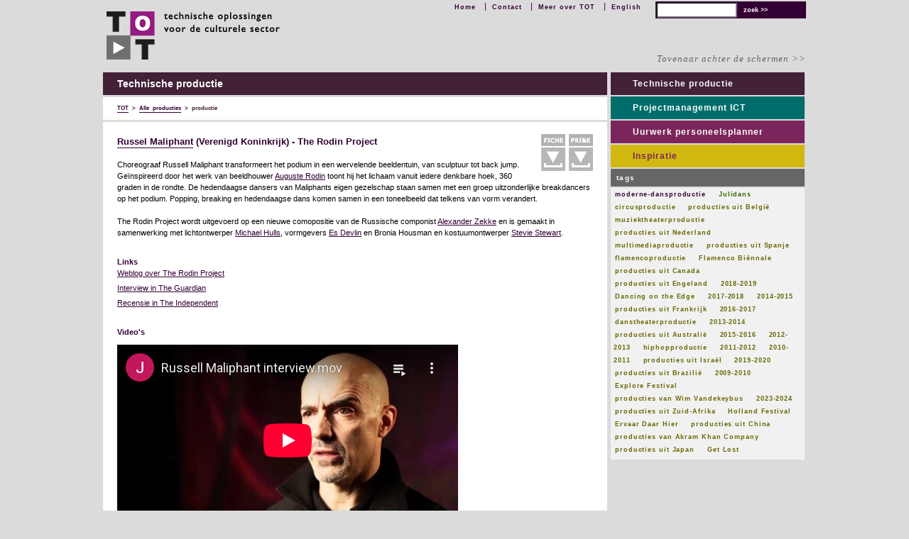

--- FILE ---
content_type: text/html; charset=UTF-8
request_url: http://www.totheater.nl/alle-producties/productie/?item=the-rodin-project
body_size: 16697
content:
<!DOCTYPE html>
<html lang="nl-NL">
<head>
<meta charset="UTF-8" />
<meta content="text/html; charset=UTF-8" http-equiv="Content-Type">
<title>The Rodin Project - Productie - TOT</title>
<link rel="profile" href="http://gmpg.org/xfn/11" />
<link rel="stylesheet" type="text/css" media="all" href="http://www.totheater.nl/site/wp-content/themes/tot/style.css" />
<meta name="viewport" content="width=device-width, user-scalable=no">
<!--<meta name="viewport" content="width=device-width, initial-scale=1.0">-->
<!--[if lt IE 8]>
		<link rel="stylesheet" type="text/css" href="http://www.totheater.nl/site/wp-content/themes/tot/tovenaar.css" />
	<![endif]-->
<link rel="pingback" href="http://www.totheater.nl/site/xmlrpc.php" />
<meta name='robots' content='index, follow, max-image-preview:large, max-snippet:-1, max-video-preview:-1' />

	<!-- This site is optimized with the Yoast SEO plugin v26.8 - https://yoast.com/product/yoast-seo-wordpress/ -->
	<script type="application/ld+json" class="yoast-schema-graph">{"@context":"https://schema.org","@graph":[{"@type":"WebPage","@id":"https://www.totheater.nl/alle-producties/productie/","url":"https://www.totheater.nl/alle-producties/productie/","name":"Productie - TOT","isPartOf":{"@id":"https://www.totheater.nl/#website"},"datePublished":"2011-05-09T09:21:12+00:00","dateModified":"2011-07-17T08:14:25+00:00","breadcrumb":{"@id":"https://www.totheater.nl/alle-producties/productie/#breadcrumb"},"inLanguage":"nl-NL","potentialAction":[{"@type":"ReadAction","target":["https://www.totheater.nl/alle-producties/productie/"]}]},{"@type":"BreadcrumbList","@id":"https://www.totheater.nl/alle-producties/productie/#breadcrumb","itemListElement":[{"@type":"ListItem","position":1,"name":"Home","item":"https://www.totheater.nl/"},{"@type":"ListItem","position":2,"name":"Alle producties","item":"https://www.totheater.nl/alle-producties/"},{"@type":"ListItem","position":3,"name":"productie"}]},{"@type":"WebSite","@id":"https://www.totheater.nl/#website","url":"https://www.totheater.nl/","name":"TOT","description":"technische oplossingen voor de culturele sector","potentialAction":[{"@type":"SearchAction","target":{"@type":"EntryPoint","urlTemplate":"https://www.totheater.nl/?s={search_term_string}"},"query-input":{"@type":"PropertyValueSpecification","valueRequired":true,"valueName":"search_term_string"}}],"inLanguage":"nl-NL"}]}</script>
	<!-- / Yoast SEO plugin. -->


<link rel="amphtml" href="https://www.totheater.nl/alle-producties/productie/amp/?item=the-rodin-project" /><meta name="generator" content="AMP voor WP 1.1.11"/><link rel="alternate" type="application/rss+xml" title="TOT &raquo; productie reacties feed" href="https://www.totheater.nl/alle-producties/productie/feed/" />
<link rel="alternate" title="oEmbed (JSON)" type="application/json+oembed" href="https://www.totheater.nl/wp-json/oembed/1.0/embed?url=https%3A%2F%2Fwww.totheater.nl%2Falle-producties%2Fproductie%2F" />
<link rel="alternate" title="oEmbed (XML)" type="text/xml+oembed" href="https://www.totheater.nl/wp-json/oembed/1.0/embed?url=https%3A%2F%2Fwww.totheater.nl%2Falle-producties%2Fproductie%2F&#038;format=xml" />
		<!-- This site uses the Google Analytics by MonsterInsights plugin v9.11.1 - Using Analytics tracking - https://www.monsterinsights.com/ -->
							<script src="//www.googletagmanager.com/gtag/js?id=G-2T1DB32KK2"  data-cfasync="false" data-wpfc-render="false" type="text/javascript" async></script>
			<script data-cfasync="false" data-wpfc-render="false" type="text/javascript">
				var mi_version = '9.11.1';
				var mi_track_user = true;
				var mi_no_track_reason = '';
								var MonsterInsightsDefaultLocations = {"page_location":"https:\/\/www.totheater.nl\/alle-producties\/productie\/?item=the-rodin-project"};
								if ( typeof MonsterInsightsPrivacyGuardFilter === 'function' ) {
					var MonsterInsightsLocations = (typeof MonsterInsightsExcludeQuery === 'object') ? MonsterInsightsPrivacyGuardFilter( MonsterInsightsExcludeQuery ) : MonsterInsightsPrivacyGuardFilter( MonsterInsightsDefaultLocations );
				} else {
					var MonsterInsightsLocations = (typeof MonsterInsightsExcludeQuery === 'object') ? MonsterInsightsExcludeQuery : MonsterInsightsDefaultLocations;
				}

								var disableStrs = [
										'ga-disable-G-2T1DB32KK2',
									];

				/* Function to detect opted out users */
				function __gtagTrackerIsOptedOut() {
					for (var index = 0; index < disableStrs.length; index++) {
						if (document.cookie.indexOf(disableStrs[index] + '=true') > -1) {
							return true;
						}
					}

					return false;
				}

				/* Disable tracking if the opt-out cookie exists. */
				if (__gtagTrackerIsOptedOut()) {
					for (var index = 0; index < disableStrs.length; index++) {
						window[disableStrs[index]] = true;
					}
				}

				/* Opt-out function */
				function __gtagTrackerOptout() {
					for (var index = 0; index < disableStrs.length; index++) {
						document.cookie = disableStrs[index] + '=true; expires=Thu, 31 Dec 2099 23:59:59 UTC; path=/';
						window[disableStrs[index]] = true;
					}
				}

				if ('undefined' === typeof gaOptout) {
					function gaOptout() {
						__gtagTrackerOptout();
					}
				}
								window.dataLayer = window.dataLayer || [];

				window.MonsterInsightsDualTracker = {
					helpers: {},
					trackers: {},
				};
				if (mi_track_user) {
					function __gtagDataLayer() {
						dataLayer.push(arguments);
					}

					function __gtagTracker(type, name, parameters) {
						if (!parameters) {
							parameters = {};
						}

						if (parameters.send_to) {
							__gtagDataLayer.apply(null, arguments);
							return;
						}

						if (type === 'event') {
														parameters.send_to = monsterinsights_frontend.v4_id;
							var hookName = name;
							if (typeof parameters['event_category'] !== 'undefined') {
								hookName = parameters['event_category'] + ':' + name;
							}

							if (typeof MonsterInsightsDualTracker.trackers[hookName] !== 'undefined') {
								MonsterInsightsDualTracker.trackers[hookName](parameters);
							} else {
								__gtagDataLayer('event', name, parameters);
							}
							
						} else {
							__gtagDataLayer.apply(null, arguments);
						}
					}

					__gtagTracker('js', new Date());
					__gtagTracker('set', {
						'developer_id.dZGIzZG': true,
											});
					if ( MonsterInsightsLocations.page_location ) {
						__gtagTracker('set', MonsterInsightsLocations);
					}
										__gtagTracker('config', 'G-2T1DB32KK2', {"forceSSL":"true","link_attribution":"true"} );
										window.gtag = __gtagTracker;										(function () {
						/* https://developers.google.com/analytics/devguides/collection/analyticsjs/ */
						/* ga and __gaTracker compatibility shim. */
						var noopfn = function () {
							return null;
						};
						var newtracker = function () {
							return new Tracker();
						};
						var Tracker = function () {
							return null;
						};
						var p = Tracker.prototype;
						p.get = noopfn;
						p.set = noopfn;
						p.send = function () {
							var args = Array.prototype.slice.call(arguments);
							args.unshift('send');
							__gaTracker.apply(null, args);
						};
						var __gaTracker = function () {
							var len = arguments.length;
							if (len === 0) {
								return;
							}
							var f = arguments[len - 1];
							if (typeof f !== 'object' || f === null || typeof f.hitCallback !== 'function') {
								if ('send' === arguments[0]) {
									var hitConverted, hitObject = false, action;
									if ('event' === arguments[1]) {
										if ('undefined' !== typeof arguments[3]) {
											hitObject = {
												'eventAction': arguments[3],
												'eventCategory': arguments[2],
												'eventLabel': arguments[4],
												'value': arguments[5] ? arguments[5] : 1,
											}
										}
									}
									if ('pageview' === arguments[1]) {
										if ('undefined' !== typeof arguments[2]) {
											hitObject = {
												'eventAction': 'page_view',
												'page_path': arguments[2],
											}
										}
									}
									if (typeof arguments[2] === 'object') {
										hitObject = arguments[2];
									}
									if (typeof arguments[5] === 'object') {
										Object.assign(hitObject, arguments[5]);
									}
									if ('undefined' !== typeof arguments[1].hitType) {
										hitObject = arguments[1];
										if ('pageview' === hitObject.hitType) {
											hitObject.eventAction = 'page_view';
										}
									}
									if (hitObject) {
										action = 'timing' === arguments[1].hitType ? 'timing_complete' : hitObject.eventAction;
										hitConverted = mapArgs(hitObject);
										__gtagTracker('event', action, hitConverted);
									}
								}
								return;
							}

							function mapArgs(args) {
								var arg, hit = {};
								var gaMap = {
									'eventCategory': 'event_category',
									'eventAction': 'event_action',
									'eventLabel': 'event_label',
									'eventValue': 'event_value',
									'nonInteraction': 'non_interaction',
									'timingCategory': 'event_category',
									'timingVar': 'name',
									'timingValue': 'value',
									'timingLabel': 'event_label',
									'page': 'page_path',
									'location': 'page_location',
									'title': 'page_title',
									'referrer' : 'page_referrer',
								};
								for (arg in args) {
																		if (!(!args.hasOwnProperty(arg) || !gaMap.hasOwnProperty(arg))) {
										hit[gaMap[arg]] = args[arg];
									} else {
										hit[arg] = args[arg];
									}
								}
								return hit;
							}

							try {
								f.hitCallback();
							} catch (ex) {
							}
						};
						__gaTracker.create = newtracker;
						__gaTracker.getByName = newtracker;
						__gaTracker.getAll = function () {
							return [];
						};
						__gaTracker.remove = noopfn;
						__gaTracker.loaded = true;
						window['__gaTracker'] = __gaTracker;
					})();
									} else {
										console.log("");
					(function () {
						function __gtagTracker() {
							return null;
						}

						window['__gtagTracker'] = __gtagTracker;
						window['gtag'] = __gtagTracker;
					})();
									}
			</script>
							<!-- / Google Analytics by MonsterInsights -->
		<style id='wp-img-auto-sizes-contain-inline-css' type='text/css'>
img:is([sizes=auto i],[sizes^="auto," i]){contain-intrinsic-size:3000px 1500px}
/*# sourceURL=wp-img-auto-sizes-contain-inline-css */
</style>
<style id='wp-emoji-styles-inline-css' type='text/css'>

	img.wp-smiley, img.emoji {
		display: inline !important;
		border: none !important;
		box-shadow: none !important;
		height: 1em !important;
		width: 1em !important;
		margin: 0 0.07em !important;
		vertical-align: -0.1em !important;
		background: none !important;
		padding: 0 !important;
	}
/*# sourceURL=wp-emoji-styles-inline-css */
</style>
<style id='wp-block-library-inline-css' type='text/css'>
:root{--wp-block-synced-color:#7a00df;--wp-block-synced-color--rgb:122,0,223;--wp-bound-block-color:var(--wp-block-synced-color);--wp-editor-canvas-background:#ddd;--wp-admin-theme-color:#007cba;--wp-admin-theme-color--rgb:0,124,186;--wp-admin-theme-color-darker-10:#006ba1;--wp-admin-theme-color-darker-10--rgb:0,107,160.5;--wp-admin-theme-color-darker-20:#005a87;--wp-admin-theme-color-darker-20--rgb:0,90,135;--wp-admin-border-width-focus:2px}@media (min-resolution:192dpi){:root{--wp-admin-border-width-focus:1.5px}}.wp-element-button{cursor:pointer}:root .has-very-light-gray-background-color{background-color:#eee}:root .has-very-dark-gray-background-color{background-color:#313131}:root .has-very-light-gray-color{color:#eee}:root .has-very-dark-gray-color{color:#313131}:root .has-vivid-green-cyan-to-vivid-cyan-blue-gradient-background{background:linear-gradient(135deg,#00d084,#0693e3)}:root .has-purple-crush-gradient-background{background:linear-gradient(135deg,#34e2e4,#4721fb 50%,#ab1dfe)}:root .has-hazy-dawn-gradient-background{background:linear-gradient(135deg,#faaca8,#dad0ec)}:root .has-subdued-olive-gradient-background{background:linear-gradient(135deg,#fafae1,#67a671)}:root .has-atomic-cream-gradient-background{background:linear-gradient(135deg,#fdd79a,#004a59)}:root .has-nightshade-gradient-background{background:linear-gradient(135deg,#330968,#31cdcf)}:root .has-midnight-gradient-background{background:linear-gradient(135deg,#020381,#2874fc)}:root{--wp--preset--font-size--normal:16px;--wp--preset--font-size--huge:42px}.has-regular-font-size{font-size:1em}.has-larger-font-size{font-size:2.625em}.has-normal-font-size{font-size:var(--wp--preset--font-size--normal)}.has-huge-font-size{font-size:var(--wp--preset--font-size--huge)}.has-text-align-center{text-align:center}.has-text-align-left{text-align:left}.has-text-align-right{text-align:right}.has-fit-text{white-space:nowrap!important}#end-resizable-editor-section{display:none}.aligncenter{clear:both}.items-justified-left{justify-content:flex-start}.items-justified-center{justify-content:center}.items-justified-right{justify-content:flex-end}.items-justified-space-between{justify-content:space-between}.screen-reader-text{border:0;clip-path:inset(50%);height:1px;margin:-1px;overflow:hidden;padding:0;position:absolute;width:1px;word-wrap:normal!important}.screen-reader-text:focus{background-color:#ddd;clip-path:none;color:#444;display:block;font-size:1em;height:auto;left:5px;line-height:normal;padding:15px 23px 14px;text-decoration:none;top:5px;width:auto;z-index:100000}html :where(.has-border-color){border-style:solid}html :where([style*=border-top-color]){border-top-style:solid}html :where([style*=border-right-color]){border-right-style:solid}html :where([style*=border-bottom-color]){border-bottom-style:solid}html :where([style*=border-left-color]){border-left-style:solid}html :where([style*=border-width]){border-style:solid}html :where([style*=border-top-width]){border-top-style:solid}html :where([style*=border-right-width]){border-right-style:solid}html :where([style*=border-bottom-width]){border-bottom-style:solid}html :where([style*=border-left-width]){border-left-style:solid}html :where(img[class*=wp-image-]){height:auto;max-width:100%}:where(figure){margin:0 0 1em}html :where(.is-position-sticky){--wp-admin--admin-bar--position-offset:var(--wp-admin--admin-bar--height,0px)}@media screen and (max-width:600px){html :where(.is-position-sticky){--wp-admin--admin-bar--position-offset:0px}}

/*# sourceURL=wp-block-library-inline-css */
</style><style id='global-styles-inline-css' type='text/css'>
:root{--wp--preset--aspect-ratio--square: 1;--wp--preset--aspect-ratio--4-3: 4/3;--wp--preset--aspect-ratio--3-4: 3/4;--wp--preset--aspect-ratio--3-2: 3/2;--wp--preset--aspect-ratio--2-3: 2/3;--wp--preset--aspect-ratio--16-9: 16/9;--wp--preset--aspect-ratio--9-16: 9/16;--wp--preset--color--black: #000000;--wp--preset--color--cyan-bluish-gray: #abb8c3;--wp--preset--color--white: #ffffff;--wp--preset--color--pale-pink: #f78da7;--wp--preset--color--vivid-red: #cf2e2e;--wp--preset--color--luminous-vivid-orange: #ff6900;--wp--preset--color--luminous-vivid-amber: #fcb900;--wp--preset--color--light-green-cyan: #7bdcb5;--wp--preset--color--vivid-green-cyan: #00d084;--wp--preset--color--pale-cyan-blue: #8ed1fc;--wp--preset--color--vivid-cyan-blue: #0693e3;--wp--preset--color--vivid-purple: #9b51e0;--wp--preset--gradient--vivid-cyan-blue-to-vivid-purple: linear-gradient(135deg,rgb(6,147,227) 0%,rgb(155,81,224) 100%);--wp--preset--gradient--light-green-cyan-to-vivid-green-cyan: linear-gradient(135deg,rgb(122,220,180) 0%,rgb(0,208,130) 100%);--wp--preset--gradient--luminous-vivid-amber-to-luminous-vivid-orange: linear-gradient(135deg,rgb(252,185,0) 0%,rgb(255,105,0) 100%);--wp--preset--gradient--luminous-vivid-orange-to-vivid-red: linear-gradient(135deg,rgb(255,105,0) 0%,rgb(207,46,46) 100%);--wp--preset--gradient--very-light-gray-to-cyan-bluish-gray: linear-gradient(135deg,rgb(238,238,238) 0%,rgb(169,184,195) 100%);--wp--preset--gradient--cool-to-warm-spectrum: linear-gradient(135deg,rgb(74,234,220) 0%,rgb(151,120,209) 20%,rgb(207,42,186) 40%,rgb(238,44,130) 60%,rgb(251,105,98) 80%,rgb(254,248,76) 100%);--wp--preset--gradient--blush-light-purple: linear-gradient(135deg,rgb(255,206,236) 0%,rgb(152,150,240) 100%);--wp--preset--gradient--blush-bordeaux: linear-gradient(135deg,rgb(254,205,165) 0%,rgb(254,45,45) 50%,rgb(107,0,62) 100%);--wp--preset--gradient--luminous-dusk: linear-gradient(135deg,rgb(255,203,112) 0%,rgb(199,81,192) 50%,rgb(65,88,208) 100%);--wp--preset--gradient--pale-ocean: linear-gradient(135deg,rgb(255,245,203) 0%,rgb(182,227,212) 50%,rgb(51,167,181) 100%);--wp--preset--gradient--electric-grass: linear-gradient(135deg,rgb(202,248,128) 0%,rgb(113,206,126) 100%);--wp--preset--gradient--midnight: linear-gradient(135deg,rgb(2,3,129) 0%,rgb(40,116,252) 100%);--wp--preset--font-size--small: 13px;--wp--preset--font-size--medium: 20px;--wp--preset--font-size--large: 36px;--wp--preset--font-size--x-large: 42px;--wp--preset--spacing--20: 0.44rem;--wp--preset--spacing--30: 0.67rem;--wp--preset--spacing--40: 1rem;--wp--preset--spacing--50: 1.5rem;--wp--preset--spacing--60: 2.25rem;--wp--preset--spacing--70: 3.38rem;--wp--preset--spacing--80: 5.06rem;--wp--preset--shadow--natural: 6px 6px 9px rgba(0, 0, 0, 0.2);--wp--preset--shadow--deep: 12px 12px 50px rgba(0, 0, 0, 0.4);--wp--preset--shadow--sharp: 6px 6px 0px rgba(0, 0, 0, 0.2);--wp--preset--shadow--outlined: 6px 6px 0px -3px rgb(255, 255, 255), 6px 6px rgb(0, 0, 0);--wp--preset--shadow--crisp: 6px 6px 0px rgb(0, 0, 0);}:where(.is-layout-flex){gap: 0.5em;}:where(.is-layout-grid){gap: 0.5em;}body .is-layout-flex{display: flex;}.is-layout-flex{flex-wrap: wrap;align-items: center;}.is-layout-flex > :is(*, div){margin: 0;}body .is-layout-grid{display: grid;}.is-layout-grid > :is(*, div){margin: 0;}:where(.wp-block-columns.is-layout-flex){gap: 2em;}:where(.wp-block-columns.is-layout-grid){gap: 2em;}:where(.wp-block-post-template.is-layout-flex){gap: 1.25em;}:where(.wp-block-post-template.is-layout-grid){gap: 1.25em;}.has-black-color{color: var(--wp--preset--color--black) !important;}.has-cyan-bluish-gray-color{color: var(--wp--preset--color--cyan-bluish-gray) !important;}.has-white-color{color: var(--wp--preset--color--white) !important;}.has-pale-pink-color{color: var(--wp--preset--color--pale-pink) !important;}.has-vivid-red-color{color: var(--wp--preset--color--vivid-red) !important;}.has-luminous-vivid-orange-color{color: var(--wp--preset--color--luminous-vivid-orange) !important;}.has-luminous-vivid-amber-color{color: var(--wp--preset--color--luminous-vivid-amber) !important;}.has-light-green-cyan-color{color: var(--wp--preset--color--light-green-cyan) !important;}.has-vivid-green-cyan-color{color: var(--wp--preset--color--vivid-green-cyan) !important;}.has-pale-cyan-blue-color{color: var(--wp--preset--color--pale-cyan-blue) !important;}.has-vivid-cyan-blue-color{color: var(--wp--preset--color--vivid-cyan-blue) !important;}.has-vivid-purple-color{color: var(--wp--preset--color--vivid-purple) !important;}.has-black-background-color{background-color: var(--wp--preset--color--black) !important;}.has-cyan-bluish-gray-background-color{background-color: var(--wp--preset--color--cyan-bluish-gray) !important;}.has-white-background-color{background-color: var(--wp--preset--color--white) !important;}.has-pale-pink-background-color{background-color: var(--wp--preset--color--pale-pink) !important;}.has-vivid-red-background-color{background-color: var(--wp--preset--color--vivid-red) !important;}.has-luminous-vivid-orange-background-color{background-color: var(--wp--preset--color--luminous-vivid-orange) !important;}.has-luminous-vivid-amber-background-color{background-color: var(--wp--preset--color--luminous-vivid-amber) !important;}.has-light-green-cyan-background-color{background-color: var(--wp--preset--color--light-green-cyan) !important;}.has-vivid-green-cyan-background-color{background-color: var(--wp--preset--color--vivid-green-cyan) !important;}.has-pale-cyan-blue-background-color{background-color: var(--wp--preset--color--pale-cyan-blue) !important;}.has-vivid-cyan-blue-background-color{background-color: var(--wp--preset--color--vivid-cyan-blue) !important;}.has-vivid-purple-background-color{background-color: var(--wp--preset--color--vivid-purple) !important;}.has-black-border-color{border-color: var(--wp--preset--color--black) !important;}.has-cyan-bluish-gray-border-color{border-color: var(--wp--preset--color--cyan-bluish-gray) !important;}.has-white-border-color{border-color: var(--wp--preset--color--white) !important;}.has-pale-pink-border-color{border-color: var(--wp--preset--color--pale-pink) !important;}.has-vivid-red-border-color{border-color: var(--wp--preset--color--vivid-red) !important;}.has-luminous-vivid-orange-border-color{border-color: var(--wp--preset--color--luminous-vivid-orange) !important;}.has-luminous-vivid-amber-border-color{border-color: var(--wp--preset--color--luminous-vivid-amber) !important;}.has-light-green-cyan-border-color{border-color: var(--wp--preset--color--light-green-cyan) !important;}.has-vivid-green-cyan-border-color{border-color: var(--wp--preset--color--vivid-green-cyan) !important;}.has-pale-cyan-blue-border-color{border-color: var(--wp--preset--color--pale-cyan-blue) !important;}.has-vivid-cyan-blue-border-color{border-color: var(--wp--preset--color--vivid-cyan-blue) !important;}.has-vivid-purple-border-color{border-color: var(--wp--preset--color--vivid-purple) !important;}.has-vivid-cyan-blue-to-vivid-purple-gradient-background{background: var(--wp--preset--gradient--vivid-cyan-blue-to-vivid-purple) !important;}.has-light-green-cyan-to-vivid-green-cyan-gradient-background{background: var(--wp--preset--gradient--light-green-cyan-to-vivid-green-cyan) !important;}.has-luminous-vivid-amber-to-luminous-vivid-orange-gradient-background{background: var(--wp--preset--gradient--luminous-vivid-amber-to-luminous-vivid-orange) !important;}.has-luminous-vivid-orange-to-vivid-red-gradient-background{background: var(--wp--preset--gradient--luminous-vivid-orange-to-vivid-red) !important;}.has-very-light-gray-to-cyan-bluish-gray-gradient-background{background: var(--wp--preset--gradient--very-light-gray-to-cyan-bluish-gray) !important;}.has-cool-to-warm-spectrum-gradient-background{background: var(--wp--preset--gradient--cool-to-warm-spectrum) !important;}.has-blush-light-purple-gradient-background{background: var(--wp--preset--gradient--blush-light-purple) !important;}.has-blush-bordeaux-gradient-background{background: var(--wp--preset--gradient--blush-bordeaux) !important;}.has-luminous-dusk-gradient-background{background: var(--wp--preset--gradient--luminous-dusk) !important;}.has-pale-ocean-gradient-background{background: var(--wp--preset--gradient--pale-ocean) !important;}.has-electric-grass-gradient-background{background: var(--wp--preset--gradient--electric-grass) !important;}.has-midnight-gradient-background{background: var(--wp--preset--gradient--midnight) !important;}.has-small-font-size{font-size: var(--wp--preset--font-size--small) !important;}.has-medium-font-size{font-size: var(--wp--preset--font-size--medium) !important;}.has-large-font-size{font-size: var(--wp--preset--font-size--large) !important;}.has-x-large-font-size{font-size: var(--wp--preset--font-size--x-large) !important;}
/*# sourceURL=global-styles-inline-css */
</style>

<style id='classic-theme-styles-inline-css' type='text/css'>
/*! This file is auto-generated */
.wp-block-button__link{color:#fff;background-color:#32373c;border-radius:9999px;box-shadow:none;text-decoration:none;padding:calc(.667em + 2px) calc(1.333em + 2px);font-size:1.125em}.wp-block-file__button{background:#32373c;color:#fff;text-decoration:none}
/*# sourceURL=/wp-includes/css/classic-themes.min.css */
</style>
<link rel='stylesheet' id='browser-shots-frontend-css-css' href='http://www.totheater.nl/site/wp-content/plugins/browser-shots/dist/blocks.style.build.css?ver=1.7.4' type='text/css' media='all' />
<script type="text/javascript" src="http://www.totheater.nl/site/wp-content/plugins/google-analytics-for-wordpress/assets/js/frontend-gtag.min.js?ver=9.11.1" id="monsterinsights-frontend-script-js" async="async" data-wp-strategy="async"></script>
<script data-cfasync="false" data-wpfc-render="false" type="text/javascript" id='monsterinsights-frontend-script-js-extra'>/* <![CDATA[ */
var monsterinsights_frontend = {"js_events_tracking":"true","download_extensions":"doc,pdf,ppt,zip,xls,docx,pptx,xlsx","inbound_paths":"[{\"path\":\"\\\/go\\\/\",\"label\":\"affiliate\"},{\"path\":\"\\\/recommend\\\/\",\"label\":\"affiliate\"}]","home_url":"https:\/\/www.totheater.nl","hash_tracking":"false","v4_id":"G-2T1DB32KK2"};/* ]]> */
</script>
<script type="text/javascript" src="http://www.totheater.nl/site/wp-includes/js/jquery/jquery.min.js?ver=3.7.1" id="jquery-core-js"></script>
<script type="text/javascript" src="http://www.totheater.nl/site/wp-includes/js/jquery/jquery-migrate.min.js?ver=3.4.1" id="jquery-migrate-js"></script>
<link rel="https://api.w.org/" href="https://www.totheater.nl/wp-json/" /><link rel="alternate" title="JSON" type="application/json" href="https://www.totheater.nl/wp-json/wp/v2/pages/528" /><link rel="EditURI" type="application/rsd+xml" title="RSD" href="https://www.totheater.nl/site/xmlrpc.php?rsd" />

<link rel='shortlink' href='https://www.totheater.nl/?p=528' />

<!-- Hotjar Tracking Code for www.totheater.nl -->
<script>
    (function(h,o,t,j,a,r){
        h.hj=h.hj||function(){(h.hj.q=h.hj.q||[]).push(arguments)};
        h._hjSettings={hjid:1352849,hjsv:6};
        a=o.getElementsByTagName('head')[0];
        r=o.createElement('script');r.async=1;
        r.src=t+h._hjSettings.hjid+j+h._hjSettings.hjsv;
        a.appendChild(r);
    })(window,document,'https://static.hotjar.com/c/hotjar-','.js?sv=');
</script>
	<script>

  (function (s, e, n, d, er) {

    s['Sender'] = er;

    s[er] = s[er] || function () {

      (s[er].q = s[er].q || []).push(arguments)

    }, s[er].l = 1 * new Date();

    var a = e.createElement(n),

        m = e.getElementsByTagName(n)[0];

    a.async = 1;

    a.src = d;

    m.parentNode.insertBefore(a, m)

  })(window, document, 'script', 'https://cdn.sender.net/accounts_resources/universal.js', 'sender');

  sender('b9c0b776e13838')

</script>
</head>

<body class="wp-singular page-template page-template-page_alleproducties page-template-page_alleproducties-php page page-id-528 page-child parent-pageid-93 wp-theme-tot">
	
	<div id="container">

		<div id="header">
			<div id="branding"><h1>TOT</h1></div><!-- #branding -->
			<div id="description">technische oplossingen voor de culturele sector</div><!--description--> 
			<a href="https://www.totheater.nl" title="TOT | home"><div id="logo"></div></a><!--logo--> 	


			<div id="bovenmenu">
				<div id="searchthis">
					<form role="search" method="get" id="searchform" action="https://www.totheater.nl/">
						<input type="text" value="" name="s" id="s" />
						<input type="submit" id="searchsubmit" class="button" value="zoek &gt;&gt;" title="zoek &gt;&gt;" />
					</form>
				</div><!-- #searchthis -->
			
				<div id="horizontaalmenu">
					<ul><li id="nav_menu-3" class="widget-container widget_nav_menu"><div class="menu-bovenin-container"><ul id="menu-bovenin" class="menu"><li id="menu-item-242" class="menu-item menu-item-type-post_type menu-item-object-page menu-item-home menu-item-242"><a href="https://www.totheater.nl/">Home</a></li>
<li id="menu-item-2718" class="menu-item menu-item-type-post_type menu-item-object-page menu-item-2718"><a href="https://www.totheater.nl/contact-met-marijcke-voorsluijs/">Contact</a></li>
<li id="menu-item-2454" class="menu-item menu-item-type-custom menu-item-object-custom menu-item-2454"><a href="https://www.totheater.nl/sectie/inspiratie/achtergrond/">Meer over TOT</a></li>
<li id="menu-item-3059" class="menu-item menu-item-type-custom menu-item-object-custom menu-item-3059"><a href="https://www.totheater.nl/english">English</a></li>
</ul></div></li></ul>
				</div><!-- #horizontaalmenu -->
			</div><!-- #bovenmenu -->
		</div><!-- #header -->

		<div id="tovenaar"><ul><li id="nav_menu-4" class="widget-container widget_nav_menu"><div class="menu-tovenaarmenu-container"><ul id="menu-tovenaarmenu" class="menu"><li id="menu-item-13" class="menu-item menu-item-type-taxonomy menu-item-object-category menu-item-13"><a href="https://www.totheater.nl/sectie/inspiratie/">Tovenaar achter de schermen >></a></li>
</ul></div></li><li id="nav_menu-14" class="widget-container widget_nav_menu"><div class="menu-mobiel-menu-container"><ul id="menu-mobiel-menu" class="menu"><li id="menu-item-3975" class="menu-item menu-item-type-custom menu-item-object-custom menu-item-3975"><a href="#searchthis_mob">Open menu</a></li>
</ul></div></li></ul></div><!-- #tovenaar -->

<div id="midden" class="techprod">

	<div id="main"> 

		<div id="titelbalk"><h2>Technische productie</h2></div><!--titelbalk-->

			<div class="breadcrumbs"><p>
<span property="itemListElement" typeof="ListItem"><a property="item" typeof="WebPage" title="Ga naar TOT." href="https://www.totheater.nl" class="home" ><span property="name">TOT</span></a><meta property="position" content="1"></span> &gt; <span property="itemListElement" typeof="ListItem"><a property="item" typeof="WebPage" title="Ga naar Alle producties." href="https://www.totheater.nl/alle-producties/" class="post post-page" ><span property="name">Alle producties</span></a><meta property="position" content="2"></span> &gt; <span property="itemListElement" typeof="ListItem"><span property="name" class="post post-page current-item">productie</span><meta property="url" content="https://www.totheater.nl/alle-producties/productie/"><meta property="position" content="3"></span></p>
</div> <!-- #breadcrumb -->
									<div class="post" id="post-528">
					

	<!--  <page_title>The Rodin Project</page_title>  -->

	<!-- stijlen allemaal opgenomen in theme stylesheet door Sabine op 3 mei 2011
	<link rel="stylesheet" type="text/css" href="/style/main.css" />
	-->
	
	<!-- uitgecommentarieerd door Sabine op 20110509 omdat dit niet nodig als het in de site is geembed
<nav class="menu">
	<a href='/index/' >Home</a>	<a href='/overzicht/?lng=nl' >overzicht</a></nav>

<nav class="language">Taal: 
	<a href='/productie.php?item=the-rodin-project&lng=nl'  class="active">nl</a>	|
	<a href='/productie.php?item=the-rodin-project&lng=en'  class="">en</a></nav>
-->
	<!-- Downloads -->
	<div class="downloads">
				<div class='prie empty' title='Geen PRI&E beschikbaar'></div> 
						<div class='fiche empty' title='Geen technische lijst beschikbaar'></div> 
				</div>
	<!-- Titel -->	
	<div class='productie' >
	
	<h2><a href='/gezelschap/?item=russel-maliphant'  title="Flow en energie en de zoektocht naar de relatie tussen beweging, licht en muziek">Russel Maliphant</a> (Verenigd Koninkrijk) - The Rodin Project  </h2>
	
	<!-- Beschrijving -->
  <p>Choreograaf Russell Maliphant transformeert het podium in een wervelende beeldentuin, van sculptuur tot back jump. Geïnspireerd door het werk van beeldhouwer <a href='http://nl.wikipedia.org/wiki/Auguste_Rodin'  target="_blank">Auguste Rodin</a> toont hij het lichaam vanuit iedere denkbare hoek, 360 graden in de rondte. De hedendaagse dansers van Maliphants eigen gezelschap staan samen met een groep uitzonderlijke breakdancers op het podium. Popping, breaking en hedendaagse dans komen samen in een toneelbeeld dat telkens van vorm verandert.<br/><br/>The Rodin Project wordt uitgevoerd op een nieuwe comopositie van de Russische componist <a href='http://www.alexanderzekke.com/intro.html'  target="_blank">Alexander Zekke</a> en is gemaakt in samenwerking met lichtontwerper <a href='http://www.akramkhancompany.net/html/akram_khan_biographies.php?id=57'  target="_blank">Michael Hulls</a>, vormgevers <a href='http://esdevlin.com/'  target="_blank">Es Devlin</a> en Bronia Housman en kostuumontwerper <a href='http://streeters.com/london/set-costume-designers/stevie-stewart/portfolio'  target="_blank">Stevie Stewart</a>.</p>  
	
	<!-- Producent -->
		
	<!-- Links -->
		<h3>Links</h3>
	  <p><a href='http://rodinproject.blogspot.com'  target="_blank">Weblog over The Rodin Project</a></p>
				<p><a href='http://api.ning.com/files/wjMzWOYbna61cb5wgihPMmPa7yuJ*8f0zfULE75k*GyB*CIzgZw2jZXA1Z7itjvDmFIZ9MoShs1vdggFpiq385EZc7DPimeN/InterviewTheGuardian1feb12.doc'  target="_blank">Interview in The Guardian</a></p>
				<p><a href='http://www.independent.co.uk/arts-entertainment/theatre-dance/reviews/the-rodin-project-sadlers-wells-london-6590352.html'  target="_blank">Recensie in The Independent</a></p>
		
	<!-- Video's -->
					<aside class='youtube'>
			<h3>Video's</h3>
			<iframe id="ytplayer" type="text/html" width="480" height="270" src="https://www.youtube-nocookie.com/embed/?list=PL479B692A3954676A&listType=playlist" frameborder="0" allowfullscreen></iframe>
		</aside>
		
	<!-- Foto's -->
	<!-- Flickr

Javinto user_id: 142234427@N02
api_key: f61f7beae365dad4a9286ea6bb037781

In principe heb je voor opvragen geen authenticatie nodig, anders via: https://www.phpclasses.org/browse/package/7700/download/zip.html


Albumlijst
https://api.flickr.com/services/rest?method=flickr.photosets.getList&api_key=f61f7beae365dad4a9286ea6bb037781&user_id=142234427@N02

Albumfoto's
https://api.flickr.com/services/rest?method=flickr.photosets.getPhotos&api_key=f61f7beae365dad4a9286ea6bb037781&user_id=142234427@N02&photoset_id=72157691345547724

Albumfoto's met de URL erachter
https://api.flickr.com/services/rest?method=flickr.photosets.getPhotos&api_key=f61f7beae365dad4a9286ea6bb037781&user_id=142234427@N02&photoset_id=72157691345547724&extras=url_z

Foto info (plus URL)
https://api.flickr.com/services/rest?method=flickr.photos.getInfo&api_key=f61f7beae365dad4a9286ea6bb037781&photo_id=38922843914

Foto urls
https://api.flickr.com/services/rest?method=flickr.photos.getSizes&api_key=f61f7beae365dad4a9286ea6bb037781&photo_id=38922843914

Vind een gebruiker:
https://api.flickr.com/services/rest?method=flickr.people.findByUsername&api_key=f61f7beae365dad4a9286ea6bb037781&username=marijcke
 -->

<div class='photoBar'>
        <h3>Foto's</h3>
    
    <a href='https://live.staticflickr.com/4913/39943961203_852f42e312_o.jpg' rel='lightbox[groep]' title='The Rodin Project, Laban.'>
      <img src='https://live.staticflickr.com/4913/39943961203_f627232a7c_t.jpg' title='The Rodin Project, Laban.' alt='Foto The Rodin Project, Laban.'/>
    </a>

    
    <a href='https://live.staticflickr.com/7892/39943961133_e1a3e1e31e_o.jpg' rel='lightbox[groep]' title='Rodin_Project2_photo_Charlotte_MacMillan'>
      <img src='https://live.staticflickr.com/7892/39943961133_5ea6911a61_t.jpg' title='Rodin_Project2_photo_Charlotte_MacMillan' alt='Foto Rodin_Project2_photo_Charlotte_MacMillan'/>
    </a>

    
    <a href='https://live.staticflickr.com/4868/39943961053_6c758c0966_o.jpg' rel='lightbox[groep]' title='rodinproject_2131277b'>
      <img src='https://live.staticflickr.com/4868/39943961053_d860737cd8_t.jpg' title='rodinproject_2131277b' alt='Foto rodinproject_2131277b'/>
    </a>

    
    <a href='https://live.staticflickr.com/4876/39943960953_92c4288f93_o.jpg' rel='lightbox[groep]' title='omslag'>
      <img src='https://live.staticflickr.com/4876/39943960953_8dec5eeca5_t.jpg' title='omslag' alt='Foto omslag'/>
    </a>

    
    <a href='https://live.staticflickr.com/7867/39943960893_4210e5d1c6_o.jpg' rel='lightbox[groep]' title='The Rodin Project, Laban.'>
      <img src='https://live.staticflickr.com/7867/39943960893_506e745548_t.jpg' title='The Rodin Project, Laban.' alt='Foto The Rodin Project, Laban.'/>
    </a>

    
    <a href='https://live.staticflickr.com/4812/39943960833_aee7bb3968_o.jpg' rel='lightbox[groep]' title='The Rodin Project, Laban.'>
      <img src='https://live.staticflickr.com/4812/39943960833_f53f968480_t.jpg' title='The Rodin Project, Laban.' alt='Foto The Rodin Project, Laban.'/>
    </a>

    
    <a href='https://live.staticflickr.com/4874/39943960813_6a8c9f8a46_o.jpg' rel='lightbox[groep]' title='The Rodin Project, Laban.'>
      <img src='https://live.staticflickr.com/4874/39943960813_ef325a9635_t.jpg' title='The Rodin Project, Laban.' alt='Foto The Rodin Project, Laban.'/>
    </a>

    
    <a href='https://live.staticflickr.com/7879/39943960763_1fc84eb612_o.jpg' rel='lightbox[groep]' title='The Rodin Project, Laban.'>
      <img src='https://live.staticflickr.com/7879/39943960763_9190b90d48_t.jpg' title='The Rodin Project, Laban.' alt='Foto The Rodin Project, Laban.'/>
    </a>

      <div class='clear'></div>
</div>
	
<table class='speellijst agenda' cellspacing="0" cellpadding="0">
<caption>Agenda</caption>

	  <tr class='tip' style='background-color: #cc6633;'>

  	<td class="tip" style='background-color: #cc6633;' title='warm aanbevolen, geen TOT-productie'>&nbsp;</td>
	  
				  	<td class="date">do 19 apr 12</td>
	  
	  					<td class="content time">
  	  						<div class="time" title='Grote Zaal'>20:30</div>
								</td>
									<td class="content theater"><div><a href='/theater/?item=stadsschouwburg-utrecht'  class="theater">Stadsschouwburg Utrecht</a></div></td>
							  		<td class="content town"><div><a href='/stad/?item=utrecht'  class="town">Utrecht</a></div></td>
	  						
	  						
						
			<td class="ticket" style='background-color: #cc6633;'>
				<a href='http://www.stadsschouwburg-utrecht.nl/voorstellingen/5318/russell_maliphant_company/springdance_the_rodin_project/'  target="_blank" title="Klik hier voor ticketinformatie"><div>&nbsp</div></a>			</td>
		</tr>
		

	  <tr class='tip' style='background-color: #cc6633;'>

  	<td class="tip" style='background-color: #cc6633;' title='warm aanbevolen, geen TOT-productie'>&nbsp;</td>
	  
				  	<td class="date">vr 20 apr 12</td>
	  
	  					<td class="content time">
  	  						<div class="time" title='Grote Zaal'>20:30</div>
								</td>
									<td class="content theater"><div><a href='/theater/?item=stadsschouwburg-utrecht'  class="theater">Stadsschouwburg Utrecht</a></div></td>
							  		<td class="content town"><div><a href='/stad/?item=utrecht'  class="town">Utrecht</a></div></td>
	  						
	  						
						
			<td class="ticket" style='background-color: #cc6633;'>
				<a href='http://www.stadsschouwburg-utrecht.nl/voorstellingen/5318/russell_maliphant_company/springdance_the_rodin_project/'  target="_blank" title="Klik hier voor ticketinformatie"><div>&nbsp</div></a>			</td>
		</tr>
		
</table>		
		
	</div>
	<script type="text/javascript" src="/tot/js/jquery.js"></script>
	<script type="text/javascript" src="/tot/js/utils.js"></script>
	<script type="text/javascript" src="/tot/js/main.js"></script>

		<script type="text/javascript" src="/tot/js/lightbox/prototype.js"></script>
	<script type="text/javascript" src="/tot/js/lightbox/scriptaculous.js?load=effects,builder"></script>
	<script type="text/javascript" src="/tot/js/lightbox/lightbox.js"></script> 
	<link rel="stylesheet" type="text/css" href="/tot/style/lightbox.css" />
	<script type="text/javascript">
		// Fix pad naar plaatjes
		if (LightboxOptions) {
			LightboxOptions['fileLoadingImage'] = '/tot/images/loading.gif';
			LightboxOptions['fileBottomNavCloseImage'] = '/tot/images/closelabel.gif';
		}			
	</script>
					<div class="prev_next"><a href="javascript:history.go(-1)" title="   terug   ">terug</a></div><!--prev_next-->
				</div><!--post-->
			</div><!--main-->

	<div id="rechts"> 
	    <div id="searchthis_mob">
				<form role="search" method="get" id="searchform_mob" action="https://www.totheater.nl/">
				<input type="text" value="" name="s" id="s" />
				<input type="submit" id="searchsubmit" class="button" value="zoek &gt;&gt;" title="zoek &gt;&gt;" /></form>
		</div><!-- #searchthis -->
		<div id="horizontaalmenu_mob"><ul><li id="nav_menu-3" class="widget-container widget_nav_menu"><div class="menu-bovenin-container"><ul id="menu-bovenin-1" class="menu"><li class="menu-item menu-item-type-post_type menu-item-object-page menu-item-home menu-item-242"><a href="https://www.totheater.nl/">Home</a></li>
<li class="menu-item menu-item-type-post_type menu-item-object-page menu-item-2718"><a href="https://www.totheater.nl/contact-met-marijcke-voorsluijs/">Contact</a></li>
<li class="menu-item menu-item-type-custom menu-item-object-custom menu-item-2454"><a href="https://www.totheater.nl/sectie/inspiratie/achtergrond/">Meer over TOT</a></li>
<li class="menu-item menu-item-type-custom menu-item-object-custom menu-item-3059"><a href="https://www.totheater.nl/english">English</a></li>
</ul></div></li></ul></div><!-- #horizontaalmenu --><!--/door JTC 26 feb 2015-->

		<div id="hoofdnav">
			<ul>
			<li id="nav_menu-5" class="widget-container widget_nav_menu"><div class="menu-sectie_technische_productie-container"><ul id="menu-sectie_technische_productie" class="menu"><li id="menu-item-382" class="menu-item menu-item-type-taxonomy menu-item-object-category menu-item-has-children menu-item-382"><a href="https://www.totheater.nl/sectie/technische-productie/">Technische productie</a>
<ul class="sub-menu">
	<li id="menu-item-4264" class="menu-item menu-item-type-custom menu-item-object-custom menu-item-4264"><a href="https://www.totheater.nl/alle-producties/?tagged=2025-2026">Seizoen 2025-2026</a></li>
	<li id="menu-item-280" class="menu-item menu-item-type-post_type menu-item-object-page menu-item-280"><a href="https://www.totheater.nl/productiekalender/">Productiekalender</a></li>
	<li id="menu-item-281" class="menu-item menu-item-type-post_type menu-item-object-page current-page-ancestor menu-item-has-children menu-item-281"><a href="https://www.totheater.nl/alle-producties/">Alle producties</a>
	<ul class="sub-menu">
		<li id="menu-item-7176" class="menu-item menu-item-type-custom menu-item-object-custom menu-item-7176"><a href="https://www.totheater.nl/alle-producties/?tagged=2025-2026">Seizoen 2025-2026</a></li>
		<li id="menu-item-7102" class="menu-item menu-item-type-custom menu-item-object-custom menu-item-7102"><a href="https://www.totheater.nl/alle-producties/?tagged=2024-2025">Seizoen 2024-2025</a></li>
		<li id="menu-item-7023" class="menu-item menu-item-type-custom menu-item-object-custom menu-item-7023"><a href="https://www.totheater.nl/alle-producties/?tagged=2023-2024">Seizoen 2023-2024</a></li>
		<li id="menu-item-6762" class="menu-item menu-item-type-custom menu-item-object-custom menu-item-6762"><a href="https://www.totheater.nl/alle-producties/?tagged=2022-2023">Seizoen 2022-2023</a></li>
		<li id="menu-item-6281" class="menu-item menu-item-type-custom menu-item-object-custom menu-item-6281"><a href="https://www.totheater.nl/alle-producties/?tagged=2021-2022">Seizoen 2021-2022</a></li>
		<li id="menu-item-6121" class="menu-item menu-item-type-custom menu-item-object-custom menu-item-6121"><a href="https://www.totheater.nl/alle-producties/?tagged=2020-2021">Seizoen 2020-2021</a></li>
		<li id="menu-item-5579" class="menu-item menu-item-type-custom menu-item-object-custom menu-item-5579"><a href="https://www.totheater.nl/alle-producties/?tagged=2019-2020">Seizoen 2019-2020</a></li>
		<li id="menu-item-5317" class="menu-item menu-item-type-custom menu-item-object-custom menu-item-5317"><a href="https://www.totheater.nl/alle-producties/?tagged=2018-2019">Seizoen 2018-2019</a></li>
		<li id="menu-item-4927" class="menu-item menu-item-type-custom menu-item-object-custom menu-item-4927"><a href="https://www.totheater.nl/alle-producties/?tagged=2017-2018">Seizoen 2017-2018</a></li>
		<li id="menu-item-4598" class="menu-item menu-item-type-custom menu-item-object-custom menu-item-4598"><a href="https://www.totheater.nl/alle-producties/?tagged=2016-2017">Seizoen 2016-2017</a></li>
		<li id="menu-item-4256" class="menu-item menu-item-type-custom menu-item-object-custom menu-item-4256"><a href="https://www.totheater.nl/alle-producties/?tagged=2015-2016">Seizoen 2015-2016</a></li>
		<li id="menu-item-3818" class="menu-item menu-item-type-custom menu-item-object-custom menu-item-3818"><a href="https://www.totheater.nl/alle-producties/?tagged=2014-2015">Seizoen 2014 -2015</a></li>
		<li id="menu-item-3819" class="menu-item menu-item-type-custom menu-item-object-custom menu-item-3819"><a href="https://www.totheater.nl/alle-producties/?tagged=2013-2014">Seizoen 2013-2014</a></li>
	</ul>
</li>
	<li id="menu-item-2827" class="menu-item menu-item-type-taxonomy menu-item-object-category menu-item-2827"><a href="https://www.totheater.nl/sectie/technische-productie/vind-je-weg/">Vind je weg</a></li>
</ul>
</li>
</ul></div></li><li id="nav_menu-6" class="widget-container widget_nav_menu"><div class="menu-sectie_projectmanagement-container"><ul id="menu-sectie_projectmanagement" class="menu"><li id="menu-item-397" class="menu-item menu-item-type-taxonomy menu-item-object-category menu-item-has-children menu-item-397"><a href="https://www.totheater.nl/sectie/projectmanagement-ict/">Projectmanagement ICT</a>
<ul class="sub-menu">
	<li id="menu-item-408" class="menu-item menu-item-type-taxonomy menu-item-object-category menu-item-has-children menu-item-408"><a href="https://www.totheater.nl/sectie/projectmanagement-ict/applicaties/">Applicaties</a>
	<ul class="sub-menu">
		<li id="menu-item-829" class="menu-item menu-item-type-taxonomy menu-item-object-category menu-item-829"><a href="https://www.totheater.nl/sectie/projectmanagement-ict/applicaties/crm/">CRM</a></li>
		<li id="menu-item-830" class="menu-item menu-item-type-taxonomy menu-item-object-category menu-item-830"><a href="https://www.totheater.nl/sectie/projectmanagement-ict/applicaties/fondsenwerving/">Fondsenwerving</a></li>
		<li id="menu-item-4276" class="menu-item menu-item-type-taxonomy menu-item-object-category menu-item-4276"><a href="https://www.totheater.nl/sectie/projectmanagement-ict/applicaties/boekhouding/">Boekhouding</a></li>
		<li id="menu-item-1687" class="menu-item menu-item-type-taxonomy menu-item-object-category menu-item-1687"><a href="https://www.totheater.nl/sectie/projectmanagement-ict/applicaties/narrowcasting-ook-applicaties/">Narrowcasting</a></li>
	</ul>
</li>
	<li id="menu-item-834" class="menu-item menu-item-type-taxonomy menu-item-object-category menu-item-has-children menu-item-834"><a href="https://www.totheater.nl/sectie/projectmanagement-ict/ook-applicaties/">Ook applicaties</a>
	<ul class="sub-menu">
		<li id="menu-item-833" class="menu-item menu-item-type-taxonomy menu-item-object-category menu-item-833"><a href="https://www.totheater.nl/sectie/projectmanagement-ict/ook-applicaties/office/">Office</a></li>
		<li id="menu-item-1498" class="menu-item menu-item-type-taxonomy menu-item-object-category menu-item-1498"><a href="https://www.totheater.nl/sectie/projectmanagement-ict/ook-applicaties/intranet/">Intranet</a></li>
		<li id="menu-item-828" class="menu-item menu-item-type-taxonomy menu-item-object-category menu-item-828"><a href="https://www.totheater.nl/sectie/projectmanagement-ict/ook-applicaties/apps-widgets-en-sociale-media/">Apps, widgets en sociale media</a></li>
		<li id="menu-item-1495" class="menu-item menu-item-type-taxonomy menu-item-object-category menu-item-1495"><a href="https://www.totheater.nl/sectie/projectmanagement-ict/ook-applicaties/projectmanagement-applicaties/">Projectmanagement</a></li>
	</ul>
</li>
	<li id="menu-item-6958" class="menu-item menu-item-type-taxonomy menu-item-object-category menu-item-has-children menu-item-6958"><a href="https://www.totheater.nl/sectie/projectmanagement-ict/podiumkunsten/">Podiumkunsten</a>
	<ul class="sub-menu">
		<li id="menu-item-409" class="menu-item menu-item-type-taxonomy menu-item-object-category menu-item-409"><a href="https://www.totheater.nl/sectie/projectmanagement-ict/podiumkunsten/evenementenplanning-2/">Evenementenplanning</a></li>
		<li id="menu-item-410" class="menu-item menu-item-type-taxonomy menu-item-object-category menu-item-410"><a href="https://www.totheater.nl/sectie/projectmanagement-ict/podiumkunsten/personeelsplanning/">Personeelsplanning</a></li>
		<li id="menu-item-838" class="menu-item menu-item-type-taxonomy menu-item-object-category menu-item-838"><a href="https://www.totheater.nl/sectie/projectmanagement-ict/podiumkunsten/urenregistratie/">Urenregistratie</a></li>
		<li id="menu-item-831" class="menu-item menu-item-type-taxonomy menu-item-object-category menu-item-831"><a href="https://www.totheater.nl/sectie/projectmanagement-ict/podiumkunsten/kaartverkoop/">Kaartverkoop</a></li>
	</ul>
</li>
	<li id="menu-item-6957" class="menu-item menu-item-type-taxonomy menu-item-object-category menu-item-6957"><a href="https://www.totheater.nl/sectie/projectmanagement-ict/cultuureducatie/">Cultuureducatie</a></li>
	<li id="menu-item-6956" class="menu-item menu-item-type-taxonomy menu-item-object-category menu-item-has-children menu-item-6956"><a href="https://www.totheater.nl/sectie/projectmanagement-ict/beheer-je-landschap/">Beheer je landschap</a>
	<ul class="sub-menu">
		<li id="menu-item-839" class="menu-item menu-item-type-taxonomy menu-item-object-category menu-item-839"><a href="https://www.totheater.nl/sectie/projectmanagement-ict/beheer-je-landschap/processcan/">Processcan</a></li>
		<li id="menu-item-836" class="menu-item menu-item-type-taxonomy menu-item-object-category menu-item-836"><a href="https://www.totheater.nl/sectie/projectmanagement-ict/beheer-je-landschap/projectleiding/">Projectleiding</a></li>
		<li id="menu-item-837" class="menu-item menu-item-type-taxonomy menu-item-object-category menu-item-837"><a href="https://www.totheater.nl/sectie/projectmanagement-ict/beheer-je-landschap/training/">Training</a></li>
		<li id="menu-item-832" class="menu-item menu-item-type-taxonomy menu-item-object-category menu-item-832"><a href="https://www.totheater.nl/sectie/projectmanagement-ict/beheer-je-landschap/koppelingen/">Koppelingen</a></li>
		<li id="menu-item-827" class="menu-item menu-item-type-taxonomy menu-item-object-category menu-item-827"><a href="https://www.totheater.nl/sectie/projectmanagement-ict/beheer-je-landschap/alles-in-een/">Alles in één</a></li>
		<li id="menu-item-3742" class="menu-item menu-item-type-taxonomy menu-item-object-category menu-item-3742"><a href="https://www.totheater.nl/sectie/projectmanagement-ict/beheer-je-landschap/business-intelligence/">Business intelligence</a></li>
	</ul>
</li>
</ul>
</li>
</ul></div></li><li id="nav_menu-7" class="widget-container widget_nav_menu"><div class="menu-sectie_uurwerk-container"><ul id="menu-sectie_uurwerk" class="menu"><li id="menu-item-10" class="menu-item menu-item-type-taxonomy menu-item-object-category menu-item-has-children menu-item-10"><a href="https://www.totheater.nl/sectie/uurwerk-personeelsplanner/">Uurwerk personeelsplanner</a>
<ul class="sub-menu">
	<li id="menu-item-1665" class="menu-item menu-item-type-taxonomy menu-item-object-category menu-item-1665"><a href="https://www.totheater.nl/sectie/uurwerk-personeelsplanner/uurwerk-online/">Uurwerk Online</a></li>
	<li id="menu-item-1664" class="menu-item menu-item-type-taxonomy menu-item-object-category menu-item-1664"><a href="https://www.totheater.nl/sectie/uurwerk-personeelsplanner/uurwerk-basis/">Uurwerk Basis</a></li>
	<li id="menu-item-1663" class="menu-item menu-item-type-taxonomy menu-item-object-category menu-item-1663"><a href="https://www.totheater.nl/sectie/uurwerk-personeelsplanner/voor-uurwerk-online-klanten/">Voor onze Uurwerk Online klanten</a></li>
</ul>
</li>
</ul></div></li><li id="nav_menu-8" class="widget-container widget_nav_menu"><div class="menu-sectie_inspiratie-container"><ul id="menu-sectie_inspiratie" class="menu"><li id="menu-item-573" class="menu-item menu-item-type-taxonomy menu-item-object-category menu-item-has-children menu-item-573"><a href="https://www.totheater.nl/sectie/inspiratie/">Inspiratie</a>
<ul class="sub-menu">
	<li id="menu-item-4315" class="menu-item menu-item-type-custom menu-item-object-custom menu-item-4315"><a href="https://www.totheater.nl/blijf-op-de-hoogte-via-de-tot-nieuwsbrief/">Nieuwsbrief</a></li>
	<li id="menu-item-9" class="menu-item menu-item-type-taxonomy menu-item-object-category menu-item-9"><a href="https://www.totheater.nl/sectie/inspiratie/weblog/">Weblog</a></li>
	<li id="menu-item-2153" class="menu-item menu-item-type-taxonomy menu-item-object-category menu-item-2153"><a href="https://www.totheater.nl/sectie/inspiratie/van-het-web/">Van het web</a></li>
	<li id="menu-item-2549" class="menu-item menu-item-type-taxonomy menu-item-object-category menu-item-has-children menu-item-2549"><a href="https://www.totheater.nl/sectie/inspiratie/klantenindex/">Klanten</a>
	<ul class="sub-menu">
		<li id="menu-item-2141" class="menu-item menu-item-type-taxonomy menu-item-object-category menu-item-2141"><a href="https://www.totheater.nl/sectie/inspiratie/klantenindex/klanten/">Blader door de klanten</a></li>
	</ul>
</li>
	<li id="menu-item-2277" class="menu-item menu-item-type-taxonomy menu-item-object-category menu-item-2277"><a href="https://www.totheater.nl/sectie/inspiratie/achtergrond/">Achtergrond</a></li>
	<li id="menu-item-2279" class="menu-item menu-item-type-taxonomy menu-item-object-category menu-item-2279"><a href="https://www.totheater.nl/sectie/inspiratie/over-deze-site/">Over deze site</a></li>
</ul>
</li>
</ul></div></li>			</ul>
		</div><!-- hoofdnav -->

		<div id="tagwolk">
			<h3 class="widget-title">tags</h3>
			<div id="wolk">
				<a href='/alle-producties?tagged=moderne-dansproductie' class='tag-link-0 tag-group-4' title='316'  rel="tag" >moderne-dansproductie</a>
<a href='/alle-producties?tagged=julidans' class='tag-link-0 tag-group-2' title='135'  rel="tag" >Julidans</a>
<a href='/alle-producties?tagged=circusproductie' class='tag-link-0 tag-group-1' title='58'  rel="tag" >circusproductie</a>
<a href='/alle-producties?tagged=producties-uit-belgie' class='tag-link-0 tag-group-1' title='55'  rel="tag" >producties&nbsp;uit&nbsp;België</a>
<a href='/alle-producties?tagged=muziektheaterproductie' class='tag-link-0 tag-group-1' title='50'  rel="tag" >muziektheaterproductie</a>
<a href='/alle-producties?tagged=producties-uit-nederland' class='tag-link-0 tag-group-1' title='47'  rel="tag" >producties&nbsp;uit&nbsp;Nederland</a>
<a href='/alle-producties?tagged=multimediaproductie' class='tag-link-0 tag-group-1' title='45'  rel="tag" >multimediaproductie</a>
<a href='/alle-producties?tagged=producties-uit-spanje' class='tag-link-0 tag-group-1' title='40'  rel="tag" >producties&nbsp;uit&nbsp;Spanje</a>
<a href='/alle-producties?tagged=flamencoproductie' class='tag-link-0 tag-group-1' title='38'  rel="tag" >flamencoproductie</a>
<a href='/alle-producties?tagged=flamenco-biennale' class='tag-link-0 tag-group-1' title='37'  rel="tag" >Flamenco&nbsp;Biënnale</a>
<a href='/alle-producties?tagged=producties-uit-canada' class='tag-link-0 tag-group-1' title='35'  rel="tag" >producties&nbsp;uit&nbsp;Canada</a>
<a href='/alle-producties?tagged=producties-uit-engeland' class='tag-link-0 tag-group-1' title='30'  rel="tag" >producties&nbsp;uit&nbsp;Engeland</a>
<a href='/alle-producties?tagged=2018-2019' class='tag-link-0 tag-group-1' title='24'  rel="tag" >2018-2019</a>
<a href='/alle-producties?tagged=dancing-on-the-edge' class='tag-link-0 tag-group-1' title='24'  rel="tag" >Dancing&nbsp;on&nbsp;the&nbsp;Edge</a>
<a href='/alle-producties?tagged=2017-2018' class='tag-link-0 tag-group-1' title='23'  rel="tag" >2017-2018</a>
<a href='/alle-producties?tagged=2014-2015' class='tag-link-0 tag-group-1' title='22'  rel="tag" >2014-2015</a>
<a href='/alle-producties?tagged=producties-uit-frankrijk' class='tag-link-0 tag-group-1' title='20'  rel="tag" >producties&nbsp;uit&nbsp;Frankrijk</a>
<a href='/alle-producties?tagged=2016-2017' class='tag-link-0 tag-group-1' title='19'  rel="tag" >2016-2017</a>
<a href='/alle-producties?tagged=danstheaterproductie' class='tag-link-0 tag-group-1' title='18'  rel="tag" >danstheaterproductie</a>
<a href='/alle-producties?tagged=2013-2014' class='tag-link-0 tag-group-1' title='17'  rel="tag" >2013-2014</a>
<a href='/alle-producties?tagged=producties-uit-australie' class='tag-link-0 tag-group-1' title='17'  rel="tag" >producties&nbsp;uit&nbsp;Australië</a>
<a href='/alle-producties?tagged=2015-2016' class='tag-link-0 tag-group-1' title='17'  rel="tag" >2015-2016</a>
<a href='/alle-producties?tagged=2012-2013' class='tag-link-0 tag-group-1' title='16'  rel="tag" >2012-2013</a>
<a href='/alle-producties?tagged=hiphopproductie' class='tag-link-0 tag-group-1' title='16'  rel="tag" >hiphopproductie</a>
<a href='/alle-producties?tagged=2011-2012' class='tag-link-0 tag-group-1' title='15'  rel="tag" >2011-2012</a>
<a href='/alle-producties?tagged=2010-2011' class='tag-link-0 tag-group-1' title='15'  rel="tag" >2010-2011</a>
<a href='/alle-producties?tagged=producties-uit-israel' class='tag-link-0 tag-group-1' title='14'  rel="tag" >producties&nbsp;uit&nbsp;Israël</a>
<a href='/alle-producties?tagged=2019-2020' class='tag-link-0 tag-group-1' title='13'  rel="tag" >2019-2020</a>
<a href='/alle-producties?tagged=producties-uit-brazilie' class='tag-link-0 tag-group-1' title='13'  rel="tag" >producties&nbsp;uit&nbsp;Brazilië</a>
<a href='/alle-producties?tagged=2009-2010' class='tag-link-0 tag-group-1' title='13'  rel="tag" >2009-2010</a>
<a href='/alle-producties?tagged=explore-festival' class='tag-link-0 tag-group-1' title='11'  rel="tag" >Explore&nbsp;Festival</a>
<a href='/alle-producties?tagged=producties-van-wim-vandekeybus' class='tag-link-0 tag-group-1' title='11'  rel="tag" >producties&nbsp;van&nbsp;Wim&nbsp;Vandekeybus</a>
<a href='/alle-producties?tagged=2023-2024' class='tag-link-0 tag-group-1' title='10'  rel="tag" >2023-2024</a>
<a href='/alle-producties?tagged=producties-uit-zuid-afrika' class='tag-link-0 tag-group-1' title='10'  rel="tag" >producties&nbsp;uit&nbsp;Zuid-Afrika</a>
<a href='/alle-producties?tagged=holland-festival' class='tag-link-0 tag-group-1' title='9'  rel="tag" >Holland&nbsp;Festival</a>
<a href='/alle-producties?tagged=ervaar-daar-hier' class='tag-link-0 tag-group-1' title='9'  rel="tag" >Ervaar&nbsp;Daar&nbsp;Hier</a>
<a href='/alle-producties?tagged=producties-uit-china' class='tag-link-0 tag-group-1' title='9'  rel="tag" >producties&nbsp;uit&nbsp;China</a>
<a href='/alle-producties?tagged=producties-van-akram-khan-company' class='tag-link-0 tag-group-1' title='8'  rel="tag" >producties&nbsp;van&nbsp;Akram&nbsp;Khan&nbsp;Company</a>
<a href='/alle-producties?tagged=producties-uit-japan' class='tag-link-0 tag-group-1' title='8'  rel="tag" >producties&nbsp;uit&nbsp;Japan</a>
<a href='/alle-producties?tagged=get-lost' class='tag-link-0 tag-group-1' title='8'  rel="tag" >Get&nbsp;Lost</a>			</div><!--wolk-->
		</div><!-- tagwolk -->
	</div><!--/rechts--> 


	<br clear="all" />
	
</div><!--midden-->

<div id="footer">
<ul>
<li id="nav_menu-9" class="widget-container widget_nav_menu"><h3 class="widget-title">Technische productie</h3><div class="menu-footermenu1-container"><ul id="menu-footermenu1" class="menu"><li id="menu-item-2097" class="menu-item menu-item-type-custom menu-item-object-custom menu-item-2097"><a href="https://www.totheater.nl/technische-productie/">Algemeen</a></li>
<li id="menu-item-2098" class="menu-item menu-item-type-custom menu-item-object-custom menu-item-2098"><a href="https://www.totheater.nl/technische-productie-van-internationale-tournees/">Tournees – Uit en thuis</a></li>
<li id="menu-item-2099" class="menu-item menu-item-type-custom menu-item-object-custom menu-item-2099"><a href="https://www.totheater.nl/technische-productie-internationale-festivals/">Festivals &#8211; Spin in het web</a></li>
<li id="menu-item-2598" class="menu-item menu-item-type-custom menu-item-object-custom menu-item-2598"><a href="https://www.totheater.nl/theatertechniek-achtergrond/">Theatertechniek &#8211; Achtergrond</a></li>
<li id="menu-item-2101" class="menu-item menu-item-type-post_type menu-item-object-page menu-item-2101"><a href="https://www.totheater.nl/productiekalender/">Productiekalender</a></li>
<li id="menu-item-2102" class="menu-item menu-item-type-post_type menu-item-object-page current-page-ancestor menu-item-2102"><a href="https://www.totheater.nl/alle-producties/">Alle producties</a></li>
<li id="menu-item-2834" class="menu-item menu-item-type-taxonomy menu-item-object-category menu-item-2834"><a href="https://www.totheater.nl/sectie/technische-productie/vind-je-weg/">Vind je weg</a></li>
<li id="menu-item-4257" class="menu-item menu-item-type-custom menu-item-object-custom menu-item-4257"><a href="https://www.totheater.nl/alle-producties/?tagged=2025-2026">Seizoen 2025-2026</a></li>
<li id="menu-item-7173" class="menu-item menu-item-type-custom menu-item-object-custom menu-item-7173"><a href="https://www.totheater.nl/alle-producties/productie/?item=de-grote-kunstshow-met-erwin-olaf">De Grote Kunstshow (Nederland) &#8211; De Grote Kunstshow met Erwin Olaf</a></li>
<li id="menu-item-7177" class="menu-item menu-item-type-custom menu-item-object-custom menu-item-7177"><a href="https://www.totheater.nl/alle-producties/productie/?item=afternoon-of-a-nymph">Dunja Jocic (Nederland) &#8211; Afternoon of a Nymph</a></li>
<li id="menu-item-7174" class="menu-item menu-item-type-custom menu-item-object-custom menu-item-7174"><a href="http://totheater.nl/alle-producties/productie/?item=losgezongen">Nederlands Kamerkoor (Nederland) &#8211; Losgezongen</a></li>
</ul></div></li></ul>
<ul>
<li id="nav_menu-10" class="widget-container widget_nav_menu"><h3 class="widget-title">Projectmanagement ICT</h3><div class="menu-footermenu2-container"><ul id="menu-footermenu2" class="menu"><li id="menu-item-2138" class="menu-item menu-item-type-taxonomy menu-item-object-category menu-item-2138"><a href="https://www.totheater.nl/sectie/projectmanagement-ict/">Algemeen</a></li>
<li id="menu-item-2120" class="menu-item menu-item-type-taxonomy menu-item-object-category menu-item-2120"><a href="https://www.totheater.nl/sectie/projectmanagement-ict/applicaties/">Applicaties</a></li>
<li id="menu-item-2105" class="menu-item menu-item-type-taxonomy menu-item-object-category menu-item-2105"><a href="https://www.totheater.nl/sectie/projectmanagement-ict/applicaties/crm/">CRM</a></li>
<li id="menu-item-2107" class="menu-item menu-item-type-taxonomy menu-item-object-category menu-item-2107"><a href="https://www.totheater.nl/sectie/projectmanagement-ict/applicaties/fondsenwerving/">Fondsenwerving</a></li>
<li id="menu-item-4289" class="menu-item menu-item-type-taxonomy menu-item-object-category menu-item-4289"><a href="https://www.totheater.nl/sectie/projectmanagement-ict/applicaties/boekhouding/">Boekhouding</a></li>
<li id="menu-item-2111" class="menu-item menu-item-type-taxonomy menu-item-object-category menu-item-2111"><a href="https://www.totheater.nl/sectie/projectmanagement-ict/applicaties/narrowcasting-ook-applicaties/">Narrowcasting</a></li>
<li id="menu-item-2121" class="menu-item menu-item-type-taxonomy menu-item-object-category menu-item-2121"><a href="https://www.totheater.nl/sectie/projectmanagement-ict/ook-applicaties/">Ook applicaties</a></li>
<li id="menu-item-2112" class="menu-item menu-item-type-taxonomy menu-item-object-category menu-item-2112"><a href="https://www.totheater.nl/sectie/projectmanagement-ict/ook-applicaties/office/">Office</a></li>
<li id="menu-item-2108" class="menu-item menu-item-type-taxonomy menu-item-object-category menu-item-2108"><a href="https://www.totheater.nl/sectie/projectmanagement-ict/ook-applicaties/intranet/">Intranet</a></li>
<li id="menu-item-2104" class="menu-item menu-item-type-taxonomy menu-item-object-category menu-item-2104"><a href="https://www.totheater.nl/sectie/projectmanagement-ict/ook-applicaties/apps-widgets-en-sociale-media/">Apps, widgets en sociale media</a></li>
<li id="menu-item-2115" class="menu-item menu-item-type-taxonomy menu-item-object-category menu-item-2115"><a href="https://www.totheater.nl/sectie/projectmanagement-ict/ook-applicaties/projectmanagement-applicaties/">Projectmanagement</a></li>
<li id="menu-item-6971" class="menu-item menu-item-type-taxonomy menu-item-object-category menu-item-6971"><a href="https://www.totheater.nl/sectie/projectmanagement-ict/podiumkunsten/">Podiumkunsten</a></li>
<li id="menu-item-2106" class="menu-item menu-item-type-taxonomy menu-item-object-category menu-item-2106"><a href="https://www.totheater.nl/sectie/projectmanagement-ict/podiumkunsten/evenementenplanning-2/">Evenementenplanning</a></li>
<li id="menu-item-2113" class="menu-item menu-item-type-taxonomy menu-item-object-category menu-item-2113"><a href="https://www.totheater.nl/sectie/projectmanagement-ict/podiumkunsten/personeelsplanning/">Personeelsplanning</a></li>
<li id="menu-item-2118" class="menu-item menu-item-type-taxonomy menu-item-object-category menu-item-2118"><a href="https://www.totheater.nl/sectie/projectmanagement-ict/podiumkunsten/urenregistratie/">Urenregistratie</a></li>
<li id="menu-item-2109" class="menu-item menu-item-type-taxonomy menu-item-object-category menu-item-2109"><a href="https://www.totheater.nl/sectie/projectmanagement-ict/podiumkunsten/kaartverkoop/">Kaartverkoop</a></li>
<li id="menu-item-6970" class="menu-item menu-item-type-taxonomy menu-item-object-category menu-item-6970"><a href="https://www.totheater.nl/sectie/projectmanagement-ict/cultuureducatie/">Cultuureducatie</a></li>
<li id="menu-item-6969" class="menu-item menu-item-type-taxonomy menu-item-object-category menu-item-6969"><a href="https://www.totheater.nl/sectie/projectmanagement-ict/beheer-je-landschap/">Beheer je landschap</a></li>
<li id="menu-item-2114" class="menu-item menu-item-type-taxonomy menu-item-object-category menu-item-2114"><a href="https://www.totheater.nl/sectie/projectmanagement-ict/beheer-je-landschap/processcan/">Processcan</a></li>
<li id="menu-item-2818" class="menu-item menu-item-type-taxonomy menu-item-object-category menu-item-2818"><a href="https://www.totheater.nl/sectie/projectmanagement-ict/beheer-je-landschap/projectleiding/">Projectleiding</a></li>
<li id="menu-item-2117" class="menu-item menu-item-type-taxonomy menu-item-object-category menu-item-2117"><a href="https://www.totheater.nl/sectie/projectmanagement-ict/beheer-je-landschap/training/">Training</a></li>
<li id="menu-item-2110" class="menu-item menu-item-type-taxonomy menu-item-object-category menu-item-2110"><a href="https://www.totheater.nl/sectie/projectmanagement-ict/beheer-je-landschap/koppelingen/">Koppelingen</a></li>
<li id="menu-item-2103" class="menu-item menu-item-type-taxonomy menu-item-object-category menu-item-2103"><a href="https://www.totheater.nl/sectie/projectmanagement-ict/beheer-je-landschap/alles-in-een/">Alles in één</a></li>
<li id="menu-item-3743" class="menu-item menu-item-type-taxonomy menu-item-object-category menu-item-3743"><a href="https://www.totheater.nl/sectie/projectmanagement-ict/beheer-je-landschap/business-intelligence/">Business intelligence</a></li>
</ul></div></li></ul>
<ul>
<li id="nav_menu-11" class="widget-container widget_nav_menu"><h3 class="widget-title">Uurwerk personeelsplanner</h3><div class="menu-footermenu3-container"><ul id="menu-footermenu3" class="menu"><li id="menu-item-2122" class="menu-item menu-item-type-custom menu-item-object-custom menu-item-2122"><a href="https://www.totheater.nl/uurwerk-personeelsplanner/">Uurwerk personeelsplanner</a></li>
<li id="menu-item-2130" class="menu-item menu-item-type-custom menu-item-object-custom menu-item-2130"><a href="https://www.totheater.nl/uurwerk-online/">Uurwerk Online</a></li>
<li id="menu-item-4993" class="menu-item menu-item-type-custom menu-item-object-custom menu-item-4993"><a href="https://www.totheater.nl/uurwerk-online-app-medewerkers/">Uurwerk App voor medewerkers</a></li>
<li id="menu-item-5598" class="menu-item menu-item-type-custom menu-item-object-custom menu-item-5598"><a href="https://www.totheater.nl/uurwerk-online-koppelingen-met-andere-applicaties/">Koppelingen met Uurwerk Online</a></li>
<li id="menu-item-2131" class="menu-item menu-item-type-custom menu-item-object-custom menu-item-2131"><a href="https://www.totheater.nl/uurwerk-online-blik-onder-de-motorkap/">Blik onder de motorkap</a></li>
<li id="menu-item-2132" class="menu-item menu-item-type-custom menu-item-object-custom menu-item-2132"><a href="https://www.totheater.nl/uurwerk-online-rooster-voorbereiden/">Rooster voorbereiden</a></li>
<li id="menu-item-4094" class="menu-item menu-item-type-custom menu-item-object-custom menu-item-4094"><a href="https://www.totheater.nl/uurwerk-online-rooster-maken/">Rooster maken</a></li>
<li id="menu-item-2133" class="menu-item menu-item-type-custom menu-item-object-custom menu-item-2133"><a href="https://www.totheater.nl/uurwerk-online-rooster-bekijken/">Rooster bekijken</a></li>
<li id="menu-item-2134" class="menu-item menu-item-type-custom menu-item-object-custom menu-item-2134"><a href="https://www.totheater.nl/uurwerk-online-urenregistratie-en-rapporten/">Urenregistratie en rapporten</a></li>
<li id="menu-item-2135" class="menu-item menu-item-type-custom menu-item-object-custom menu-item-2135"><a href="https://www.totheater.nl/uurwerk-online-service-abonnement-en-kosten/">Kosten Uurwerk Online</a></li>
<li id="menu-item-2123" class="menu-item menu-item-type-custom menu-item-object-custom menu-item-2123"><a href="https://www.totheater.nl/de-geschiedenis-uurwerk-basis/">Geschiedenis van Uurwerk</a></li>
<li id="menu-item-2136" class="menu-item menu-item-type-taxonomy menu-item-object-category menu-item-2136"><a href="https://www.totheater.nl/sectie/uurwerk-personeelsplanner/voor-uurwerk-online-klanten/">Voor klanten</a></li>
<li id="menu-item-3099" class="menu-item menu-item-type-custom menu-item-object-custom menu-item-3099"><a href="https://www.totheater.nl/help-mij-met-uurwerk-online/">Help mij met Uurwerk online</a></li>
</ul></div></li></ul>
<ul>
<li id="nav_menu-12" class="widget-container widget_nav_menu"><h3 class="widget-title">Inspiratie</h3><div class="menu-footermenu4-container"><ul id="menu-footermenu4" class="menu"><li id="menu-item-2390" class="menu-item menu-item-type-taxonomy menu-item-object-category menu-item-2390"><a href="https://www.totheater.nl/sectie/inspiratie/">Inspiratie</a></li>
<li id="menu-item-4313" class="menu-item menu-item-type-custom menu-item-object-custom menu-item-4313"><a href="https://www.totheater.nl/blijf-op-de-hoogte-via-de-tot-nieuwsbrief/">Schrijf je in voor de nieuwsbrief</a></li>
<li id="menu-item-2394" class="menu-item menu-item-type-taxonomy menu-item-object-category menu-item-2394"><a href="https://www.totheater.nl/sectie/inspiratie/weblog/">Weblog</a></li>
<li id="menu-item-4449" class="menu-item menu-item-type-custom menu-item-object-custom menu-item-4449"><a href="https://tot-nieuws.ongoodbits.com/">Het archief van de nieuwsbrief</a></li>
<li id="menu-item-2398" class="menu-item menu-item-type-custom menu-item-object-custom menu-item-2398"><a href="https://www.totheater.nl/van-het-web/">Van het web</a></li>
<li id="menu-item-2560" class="menu-item menu-item-type-taxonomy menu-item-object-category menu-item-2560"><a href="https://www.totheater.nl/sectie/inspiratie/klantenindex/">Klanten</a></li>
<li id="menu-item-2795" class="menu-item menu-item-type-taxonomy menu-item-object-category menu-item-2795"><a href="https://www.totheater.nl/sectie/inspiratie/klantenindex/klanten/">Blader door de klanten</a></li>
<li id="menu-item-2395" class="menu-item menu-item-type-custom menu-item-object-custom menu-item-2395"><a href="https://www.totheater.nl/achtergrond-organisatiepsychologie/">Achtergrond</a></li>
<li id="menu-item-2396" class="menu-item menu-item-type-custom menu-item-object-custom menu-item-2396"><a href="https://www.totheater.nl/de-start-van-tot/">De start van TOT</a></li>
<li id="menu-item-2397" class="menu-item menu-item-type-custom menu-item-object-custom menu-item-2397"><a href="https://www.totheater.nl/visie-spin-in-het-web/">De kern van TOT</a></li>
<li id="menu-item-2392" class="menu-item menu-item-type-taxonomy menu-item-object-category menu-item-2392"><a href="https://www.totheater.nl/sectie/inspiratie/over-deze-site/">Over deze site</a></li>
<li id="menu-item-4314" class="menu-item menu-item-type-custom menu-item-object-custom menu-item-4314"><a href="https://www.totheater.nl/blijf-op-de-hoogte-via-de-tot-nieuwsbrief/">Abonneer je op de nieuwsbrief</a></li>
</ul></div></li></ul>
<ul>
<li id="nav_menu-13" class="widget-container widget_nav_menu"><h3 class="widget-title">Contact en volgen</h3><div class="menu-footermenu5-container"><ul id="menu-footermenu5" class="menu"><li id="menu-item-2455" class="menu-item menu-item-type-post_type menu-item-object-page menu-item-2455"><a href="https://www.totheater.nl/contact-met-marijcke-voorsluijs/">Contact</a></li>
<li id="menu-item-6140" class="menu-item menu-item-type-custom menu-item-object-custom menu-item-6140"><a href="https://www.totheater.nl/uurtje-sparren/">Uurtje sparren</a></li>
<li id="menu-item-4316" class="menu-item menu-item-type-custom menu-item-object-custom menu-item-4316"><a href="https://www.totheater.nl/blijf-op-de-hoogte-via-de-tot-nieuwsbrief/">Schrijf je in voor de nieuwsbrief</a></li>
<li id="menu-item-4451" class="menu-item menu-item-type-custom menu-item-object-custom menu-item-4451"><a target="_blank" href="https://tot-nieuws.ongoodbits.com/">Vorige edities van de nieuwsbrief</a></li>
<li id="menu-item-2456" class="menu-item menu-item-type-taxonomy menu-item-object-category menu-item-2456"><a href="https://www.totheater.nl/sectie/inspiratie/weblog/">Weblog</a></li>
<li id="menu-item-6131" class="menu-item menu-item-type-custom menu-item-object-custom menu-item-6131"><a href="https://www.linkedin.com/company/tot-b.v.">TOT op LinkedIn</a></li>
<li id="menu-item-2457" class="menu-item menu-item-type-custom menu-item-object-custom menu-item-2457"><a target="_blank" href="https://www.linkedin.com/in/marijckevoorsluijs">Marijcke op LinkedIn</a></li>
<li id="menu-item-6130" class="menu-item menu-item-type-custom menu-item-object-custom menu-item-6130"><a href="https://www.facebook.com/TOTbv/">TOT op Facebook</a></li>
<li id="menu-item-2458" class="menu-item menu-item-type-custom menu-item-object-custom menu-item-2458"><a target="_blank" href="https://www.facebook.com/marijcke">Marijcke op Facebook</a></li>
<li id="menu-item-3361" class="menu-item menu-item-type-custom menu-item-object-custom menu-item-3361"><a href="https://www.instagram.com/marijcke/">Marijcke op Instagram</a></li>
<li id="menu-item-2460" class="menu-item menu-item-type-custom menu-item-object-custom menu-item-2460"><a target="_blank" href="https://www.flickr.com/people/marijcke/">TOT op Flickr</a></li>
<li id="menu-item-2463" class="menu-item menu-item-type-custom menu-item-object-custom menu-item-2463"><a target="_blank" href="https://www.youtube.com/TOTbv">TOT op YouTube</a></li>
<li id="menu-item-2839" class="menu-item menu-item-type-taxonomy menu-item-object-post_tag menu-item-2839"><a href="https://www.totheater.nl/tag/referentie/">Wat klanten zeggen</a></li>
<li id="menu-item-2496" class="menu-item menu-item-type-custom menu-item-object-custom menu-item-2496"><a href="https://www.totheater.nl/sectie/inspiratie/over-deze-site/">Over deze site</a></li>
<li id="menu-item-2499" class="menu-item menu-item-type-post_type menu-item-object-page menu-item-2499"><a href="https://www.totheater.nl/de-kleine-lettertjes-over-rechten-en-privacy/">De kleine lettertjes – over rechten en privacy</a></li>
<li id="menu-item-3079" class="menu-item menu-item-type-custom menu-item-object-custom menu-item-3079"><a target="_blank" href="https://www.totheater.nl/english">English</a></li>
</ul></div></li></ul>

<br clear="all" />
</div><!-- #footer -->



<div id="push"></div><!--/push-->
</div><!--/container-->


<div id="copyright">
<a href="https://www.totheater.nl/" title=" &copy;https://www.totheater.nl " alt=" &copy;https://www.totheater.nl ">&copy; 2010 - 2026 TOT</a> | <a href="http://www.jipscompany.com" title="  Jips Company  " target="_blank">website: Jips Company</a>
</div><!--/copyright-->



<script type="speculationrules">
{"prefetch":[{"source":"document","where":{"and":[{"href_matches":"/*"},{"not":{"href_matches":["/site/wp-*.php","/site/wp-admin/*","/site/wp-content/media_en_files/*","/site/wp-content/*","/site/wp-content/plugins/*","/site/wp-content/themes/tot/*","/*\\?(.+)"]}},{"not":{"selector_matches":"a[rel~=\"nofollow\"]"}},{"not":{"selector_matches":".no-prefetch, .no-prefetch a"}}]},"eagerness":"conservative"}]}
</script>
<script type="text/javascript" src="http://www.totheater.nl/site/wp-content/themes/tot/js/functions.js?ver=20150123" id="tot-uitklappers-js"></script>
<script id="wp-emoji-settings" type="application/json">
{"baseUrl":"https://s.w.org/images/core/emoji/17.0.2/72x72/","ext":".png","svgUrl":"https://s.w.org/images/core/emoji/17.0.2/svg/","svgExt":".svg","source":{"concatemoji":"http://www.totheater.nl/site/wp-includes/js/wp-emoji-release.min.js?ver=6.9"}}
</script>
<script type="module">
/* <![CDATA[ */
/*! This file is auto-generated */
const a=JSON.parse(document.getElementById("wp-emoji-settings").textContent),o=(window._wpemojiSettings=a,"wpEmojiSettingsSupports"),s=["flag","emoji"];function i(e){try{var t={supportTests:e,timestamp:(new Date).valueOf()};sessionStorage.setItem(o,JSON.stringify(t))}catch(e){}}function c(e,t,n){e.clearRect(0,0,e.canvas.width,e.canvas.height),e.fillText(t,0,0);t=new Uint32Array(e.getImageData(0,0,e.canvas.width,e.canvas.height).data);e.clearRect(0,0,e.canvas.width,e.canvas.height),e.fillText(n,0,0);const a=new Uint32Array(e.getImageData(0,0,e.canvas.width,e.canvas.height).data);return t.every((e,t)=>e===a[t])}function p(e,t){e.clearRect(0,0,e.canvas.width,e.canvas.height),e.fillText(t,0,0);var n=e.getImageData(16,16,1,1);for(let e=0;e<n.data.length;e++)if(0!==n.data[e])return!1;return!0}function u(e,t,n,a){switch(t){case"flag":return n(e,"\ud83c\udff3\ufe0f\u200d\u26a7\ufe0f","\ud83c\udff3\ufe0f\u200b\u26a7\ufe0f")?!1:!n(e,"\ud83c\udde8\ud83c\uddf6","\ud83c\udde8\u200b\ud83c\uddf6")&&!n(e,"\ud83c\udff4\udb40\udc67\udb40\udc62\udb40\udc65\udb40\udc6e\udb40\udc67\udb40\udc7f","\ud83c\udff4\u200b\udb40\udc67\u200b\udb40\udc62\u200b\udb40\udc65\u200b\udb40\udc6e\u200b\udb40\udc67\u200b\udb40\udc7f");case"emoji":return!a(e,"\ud83e\u1fac8")}return!1}function f(e,t,n,a){let r;const o=(r="undefined"!=typeof WorkerGlobalScope&&self instanceof WorkerGlobalScope?new OffscreenCanvas(300,150):document.createElement("canvas")).getContext("2d",{willReadFrequently:!0}),s=(o.textBaseline="top",o.font="600 32px Arial",{});return e.forEach(e=>{s[e]=t(o,e,n,a)}),s}function r(e){var t=document.createElement("script");t.src=e,t.defer=!0,document.head.appendChild(t)}a.supports={everything:!0,everythingExceptFlag:!0},new Promise(t=>{let n=function(){try{var e=JSON.parse(sessionStorage.getItem(o));if("object"==typeof e&&"number"==typeof e.timestamp&&(new Date).valueOf()<e.timestamp+604800&&"object"==typeof e.supportTests)return e.supportTests}catch(e){}return null}();if(!n){if("undefined"!=typeof Worker&&"undefined"!=typeof OffscreenCanvas&&"undefined"!=typeof URL&&URL.createObjectURL&&"undefined"!=typeof Blob)try{var e="postMessage("+f.toString()+"("+[JSON.stringify(s),u.toString(),c.toString(),p.toString()].join(",")+"));",a=new Blob([e],{type:"text/javascript"});const r=new Worker(URL.createObjectURL(a),{name:"wpTestEmojiSupports"});return void(r.onmessage=e=>{i(n=e.data),r.terminate(),t(n)})}catch(e){}i(n=f(s,u,c,p))}t(n)}).then(e=>{for(const n in e)a.supports[n]=e[n],a.supports.everything=a.supports.everything&&a.supports[n],"flag"!==n&&(a.supports.everythingExceptFlag=a.supports.everythingExceptFlag&&a.supports[n]);var t;a.supports.everythingExceptFlag=a.supports.everythingExceptFlag&&!a.supports.flag,a.supports.everything||((t=a.source||{}).concatemoji?r(t.concatemoji):t.wpemoji&&t.twemoji&&(r(t.twemoji),r(t.wpemoji)))});
//# sourceURL=http://www.totheater.nl/site/wp-includes/js/wp-emoji-loader.min.js
/* ]]> */
</script>
</body>
</html>


--- FILE ---
content_type: text/html; charset=utf-8
request_url: https://www.youtube-nocookie.com/embed/?list=PL479B692A3954676A&listType=playlist
body_size: 47270
content:
<!DOCTYPE html><html lang="en" dir="ltr" data-cast-api-enabled="true"><head><meta name="viewport" content="width=device-width, initial-scale=1"><script nonce="zlPBLe4BCVDTErW7G6vJ0w">if ('undefined' == typeof Symbol || 'undefined' == typeof Symbol.iterator) {delete Array.prototype.entries;}</script><style name="www-roboto" nonce="1GOhL6D6fxRR4Y4-5VofcQ">@font-face{font-family:'Roboto';font-style:normal;font-weight:400;font-stretch:100%;src:url(//fonts.gstatic.com/s/roboto/v48/KFO7CnqEu92Fr1ME7kSn66aGLdTylUAMa3GUBHMdazTgWw.woff2)format('woff2');unicode-range:U+0460-052F,U+1C80-1C8A,U+20B4,U+2DE0-2DFF,U+A640-A69F,U+FE2E-FE2F;}@font-face{font-family:'Roboto';font-style:normal;font-weight:400;font-stretch:100%;src:url(//fonts.gstatic.com/s/roboto/v48/KFO7CnqEu92Fr1ME7kSn66aGLdTylUAMa3iUBHMdazTgWw.woff2)format('woff2');unicode-range:U+0301,U+0400-045F,U+0490-0491,U+04B0-04B1,U+2116;}@font-face{font-family:'Roboto';font-style:normal;font-weight:400;font-stretch:100%;src:url(//fonts.gstatic.com/s/roboto/v48/KFO7CnqEu92Fr1ME7kSn66aGLdTylUAMa3CUBHMdazTgWw.woff2)format('woff2');unicode-range:U+1F00-1FFF;}@font-face{font-family:'Roboto';font-style:normal;font-weight:400;font-stretch:100%;src:url(//fonts.gstatic.com/s/roboto/v48/KFO7CnqEu92Fr1ME7kSn66aGLdTylUAMa3-UBHMdazTgWw.woff2)format('woff2');unicode-range:U+0370-0377,U+037A-037F,U+0384-038A,U+038C,U+038E-03A1,U+03A3-03FF;}@font-face{font-family:'Roboto';font-style:normal;font-weight:400;font-stretch:100%;src:url(//fonts.gstatic.com/s/roboto/v48/KFO7CnqEu92Fr1ME7kSn66aGLdTylUAMawCUBHMdazTgWw.woff2)format('woff2');unicode-range:U+0302-0303,U+0305,U+0307-0308,U+0310,U+0312,U+0315,U+031A,U+0326-0327,U+032C,U+032F-0330,U+0332-0333,U+0338,U+033A,U+0346,U+034D,U+0391-03A1,U+03A3-03A9,U+03B1-03C9,U+03D1,U+03D5-03D6,U+03F0-03F1,U+03F4-03F5,U+2016-2017,U+2034-2038,U+203C,U+2040,U+2043,U+2047,U+2050,U+2057,U+205F,U+2070-2071,U+2074-208E,U+2090-209C,U+20D0-20DC,U+20E1,U+20E5-20EF,U+2100-2112,U+2114-2115,U+2117-2121,U+2123-214F,U+2190,U+2192,U+2194-21AE,U+21B0-21E5,U+21F1-21F2,U+21F4-2211,U+2213-2214,U+2216-22FF,U+2308-230B,U+2310,U+2319,U+231C-2321,U+2336-237A,U+237C,U+2395,U+239B-23B7,U+23D0,U+23DC-23E1,U+2474-2475,U+25AF,U+25B3,U+25B7,U+25BD,U+25C1,U+25CA,U+25CC,U+25FB,U+266D-266F,U+27C0-27FF,U+2900-2AFF,U+2B0E-2B11,U+2B30-2B4C,U+2BFE,U+3030,U+FF5B,U+FF5D,U+1D400-1D7FF,U+1EE00-1EEFF;}@font-face{font-family:'Roboto';font-style:normal;font-weight:400;font-stretch:100%;src:url(//fonts.gstatic.com/s/roboto/v48/KFO7CnqEu92Fr1ME7kSn66aGLdTylUAMaxKUBHMdazTgWw.woff2)format('woff2');unicode-range:U+0001-000C,U+000E-001F,U+007F-009F,U+20DD-20E0,U+20E2-20E4,U+2150-218F,U+2190,U+2192,U+2194-2199,U+21AF,U+21E6-21F0,U+21F3,U+2218-2219,U+2299,U+22C4-22C6,U+2300-243F,U+2440-244A,U+2460-24FF,U+25A0-27BF,U+2800-28FF,U+2921-2922,U+2981,U+29BF,U+29EB,U+2B00-2BFF,U+4DC0-4DFF,U+FFF9-FFFB,U+10140-1018E,U+10190-1019C,U+101A0,U+101D0-101FD,U+102E0-102FB,U+10E60-10E7E,U+1D2C0-1D2D3,U+1D2E0-1D37F,U+1F000-1F0FF,U+1F100-1F1AD,U+1F1E6-1F1FF,U+1F30D-1F30F,U+1F315,U+1F31C,U+1F31E,U+1F320-1F32C,U+1F336,U+1F378,U+1F37D,U+1F382,U+1F393-1F39F,U+1F3A7-1F3A8,U+1F3AC-1F3AF,U+1F3C2,U+1F3C4-1F3C6,U+1F3CA-1F3CE,U+1F3D4-1F3E0,U+1F3ED,U+1F3F1-1F3F3,U+1F3F5-1F3F7,U+1F408,U+1F415,U+1F41F,U+1F426,U+1F43F,U+1F441-1F442,U+1F444,U+1F446-1F449,U+1F44C-1F44E,U+1F453,U+1F46A,U+1F47D,U+1F4A3,U+1F4B0,U+1F4B3,U+1F4B9,U+1F4BB,U+1F4BF,U+1F4C8-1F4CB,U+1F4D6,U+1F4DA,U+1F4DF,U+1F4E3-1F4E6,U+1F4EA-1F4ED,U+1F4F7,U+1F4F9-1F4FB,U+1F4FD-1F4FE,U+1F503,U+1F507-1F50B,U+1F50D,U+1F512-1F513,U+1F53E-1F54A,U+1F54F-1F5FA,U+1F610,U+1F650-1F67F,U+1F687,U+1F68D,U+1F691,U+1F694,U+1F698,U+1F6AD,U+1F6B2,U+1F6B9-1F6BA,U+1F6BC,U+1F6C6-1F6CF,U+1F6D3-1F6D7,U+1F6E0-1F6EA,U+1F6F0-1F6F3,U+1F6F7-1F6FC,U+1F700-1F7FF,U+1F800-1F80B,U+1F810-1F847,U+1F850-1F859,U+1F860-1F887,U+1F890-1F8AD,U+1F8B0-1F8BB,U+1F8C0-1F8C1,U+1F900-1F90B,U+1F93B,U+1F946,U+1F984,U+1F996,U+1F9E9,U+1FA00-1FA6F,U+1FA70-1FA7C,U+1FA80-1FA89,U+1FA8F-1FAC6,U+1FACE-1FADC,U+1FADF-1FAE9,U+1FAF0-1FAF8,U+1FB00-1FBFF;}@font-face{font-family:'Roboto';font-style:normal;font-weight:400;font-stretch:100%;src:url(//fonts.gstatic.com/s/roboto/v48/KFO7CnqEu92Fr1ME7kSn66aGLdTylUAMa3OUBHMdazTgWw.woff2)format('woff2');unicode-range:U+0102-0103,U+0110-0111,U+0128-0129,U+0168-0169,U+01A0-01A1,U+01AF-01B0,U+0300-0301,U+0303-0304,U+0308-0309,U+0323,U+0329,U+1EA0-1EF9,U+20AB;}@font-face{font-family:'Roboto';font-style:normal;font-weight:400;font-stretch:100%;src:url(//fonts.gstatic.com/s/roboto/v48/KFO7CnqEu92Fr1ME7kSn66aGLdTylUAMa3KUBHMdazTgWw.woff2)format('woff2');unicode-range:U+0100-02BA,U+02BD-02C5,U+02C7-02CC,U+02CE-02D7,U+02DD-02FF,U+0304,U+0308,U+0329,U+1D00-1DBF,U+1E00-1E9F,U+1EF2-1EFF,U+2020,U+20A0-20AB,U+20AD-20C0,U+2113,U+2C60-2C7F,U+A720-A7FF;}@font-face{font-family:'Roboto';font-style:normal;font-weight:400;font-stretch:100%;src:url(//fonts.gstatic.com/s/roboto/v48/KFO7CnqEu92Fr1ME7kSn66aGLdTylUAMa3yUBHMdazQ.woff2)format('woff2');unicode-range:U+0000-00FF,U+0131,U+0152-0153,U+02BB-02BC,U+02C6,U+02DA,U+02DC,U+0304,U+0308,U+0329,U+2000-206F,U+20AC,U+2122,U+2191,U+2193,U+2212,U+2215,U+FEFF,U+FFFD;}@font-face{font-family:'Roboto';font-style:normal;font-weight:500;font-stretch:100%;src:url(//fonts.gstatic.com/s/roboto/v48/KFO7CnqEu92Fr1ME7kSn66aGLdTylUAMa3GUBHMdazTgWw.woff2)format('woff2');unicode-range:U+0460-052F,U+1C80-1C8A,U+20B4,U+2DE0-2DFF,U+A640-A69F,U+FE2E-FE2F;}@font-face{font-family:'Roboto';font-style:normal;font-weight:500;font-stretch:100%;src:url(//fonts.gstatic.com/s/roboto/v48/KFO7CnqEu92Fr1ME7kSn66aGLdTylUAMa3iUBHMdazTgWw.woff2)format('woff2');unicode-range:U+0301,U+0400-045F,U+0490-0491,U+04B0-04B1,U+2116;}@font-face{font-family:'Roboto';font-style:normal;font-weight:500;font-stretch:100%;src:url(//fonts.gstatic.com/s/roboto/v48/KFO7CnqEu92Fr1ME7kSn66aGLdTylUAMa3CUBHMdazTgWw.woff2)format('woff2');unicode-range:U+1F00-1FFF;}@font-face{font-family:'Roboto';font-style:normal;font-weight:500;font-stretch:100%;src:url(//fonts.gstatic.com/s/roboto/v48/KFO7CnqEu92Fr1ME7kSn66aGLdTylUAMa3-UBHMdazTgWw.woff2)format('woff2');unicode-range:U+0370-0377,U+037A-037F,U+0384-038A,U+038C,U+038E-03A1,U+03A3-03FF;}@font-face{font-family:'Roboto';font-style:normal;font-weight:500;font-stretch:100%;src:url(//fonts.gstatic.com/s/roboto/v48/KFO7CnqEu92Fr1ME7kSn66aGLdTylUAMawCUBHMdazTgWw.woff2)format('woff2');unicode-range:U+0302-0303,U+0305,U+0307-0308,U+0310,U+0312,U+0315,U+031A,U+0326-0327,U+032C,U+032F-0330,U+0332-0333,U+0338,U+033A,U+0346,U+034D,U+0391-03A1,U+03A3-03A9,U+03B1-03C9,U+03D1,U+03D5-03D6,U+03F0-03F1,U+03F4-03F5,U+2016-2017,U+2034-2038,U+203C,U+2040,U+2043,U+2047,U+2050,U+2057,U+205F,U+2070-2071,U+2074-208E,U+2090-209C,U+20D0-20DC,U+20E1,U+20E5-20EF,U+2100-2112,U+2114-2115,U+2117-2121,U+2123-214F,U+2190,U+2192,U+2194-21AE,U+21B0-21E5,U+21F1-21F2,U+21F4-2211,U+2213-2214,U+2216-22FF,U+2308-230B,U+2310,U+2319,U+231C-2321,U+2336-237A,U+237C,U+2395,U+239B-23B7,U+23D0,U+23DC-23E1,U+2474-2475,U+25AF,U+25B3,U+25B7,U+25BD,U+25C1,U+25CA,U+25CC,U+25FB,U+266D-266F,U+27C0-27FF,U+2900-2AFF,U+2B0E-2B11,U+2B30-2B4C,U+2BFE,U+3030,U+FF5B,U+FF5D,U+1D400-1D7FF,U+1EE00-1EEFF;}@font-face{font-family:'Roboto';font-style:normal;font-weight:500;font-stretch:100%;src:url(//fonts.gstatic.com/s/roboto/v48/KFO7CnqEu92Fr1ME7kSn66aGLdTylUAMaxKUBHMdazTgWw.woff2)format('woff2');unicode-range:U+0001-000C,U+000E-001F,U+007F-009F,U+20DD-20E0,U+20E2-20E4,U+2150-218F,U+2190,U+2192,U+2194-2199,U+21AF,U+21E6-21F0,U+21F3,U+2218-2219,U+2299,U+22C4-22C6,U+2300-243F,U+2440-244A,U+2460-24FF,U+25A0-27BF,U+2800-28FF,U+2921-2922,U+2981,U+29BF,U+29EB,U+2B00-2BFF,U+4DC0-4DFF,U+FFF9-FFFB,U+10140-1018E,U+10190-1019C,U+101A0,U+101D0-101FD,U+102E0-102FB,U+10E60-10E7E,U+1D2C0-1D2D3,U+1D2E0-1D37F,U+1F000-1F0FF,U+1F100-1F1AD,U+1F1E6-1F1FF,U+1F30D-1F30F,U+1F315,U+1F31C,U+1F31E,U+1F320-1F32C,U+1F336,U+1F378,U+1F37D,U+1F382,U+1F393-1F39F,U+1F3A7-1F3A8,U+1F3AC-1F3AF,U+1F3C2,U+1F3C4-1F3C6,U+1F3CA-1F3CE,U+1F3D4-1F3E0,U+1F3ED,U+1F3F1-1F3F3,U+1F3F5-1F3F7,U+1F408,U+1F415,U+1F41F,U+1F426,U+1F43F,U+1F441-1F442,U+1F444,U+1F446-1F449,U+1F44C-1F44E,U+1F453,U+1F46A,U+1F47D,U+1F4A3,U+1F4B0,U+1F4B3,U+1F4B9,U+1F4BB,U+1F4BF,U+1F4C8-1F4CB,U+1F4D6,U+1F4DA,U+1F4DF,U+1F4E3-1F4E6,U+1F4EA-1F4ED,U+1F4F7,U+1F4F9-1F4FB,U+1F4FD-1F4FE,U+1F503,U+1F507-1F50B,U+1F50D,U+1F512-1F513,U+1F53E-1F54A,U+1F54F-1F5FA,U+1F610,U+1F650-1F67F,U+1F687,U+1F68D,U+1F691,U+1F694,U+1F698,U+1F6AD,U+1F6B2,U+1F6B9-1F6BA,U+1F6BC,U+1F6C6-1F6CF,U+1F6D3-1F6D7,U+1F6E0-1F6EA,U+1F6F0-1F6F3,U+1F6F7-1F6FC,U+1F700-1F7FF,U+1F800-1F80B,U+1F810-1F847,U+1F850-1F859,U+1F860-1F887,U+1F890-1F8AD,U+1F8B0-1F8BB,U+1F8C0-1F8C1,U+1F900-1F90B,U+1F93B,U+1F946,U+1F984,U+1F996,U+1F9E9,U+1FA00-1FA6F,U+1FA70-1FA7C,U+1FA80-1FA89,U+1FA8F-1FAC6,U+1FACE-1FADC,U+1FADF-1FAE9,U+1FAF0-1FAF8,U+1FB00-1FBFF;}@font-face{font-family:'Roboto';font-style:normal;font-weight:500;font-stretch:100%;src:url(//fonts.gstatic.com/s/roboto/v48/KFO7CnqEu92Fr1ME7kSn66aGLdTylUAMa3OUBHMdazTgWw.woff2)format('woff2');unicode-range:U+0102-0103,U+0110-0111,U+0128-0129,U+0168-0169,U+01A0-01A1,U+01AF-01B0,U+0300-0301,U+0303-0304,U+0308-0309,U+0323,U+0329,U+1EA0-1EF9,U+20AB;}@font-face{font-family:'Roboto';font-style:normal;font-weight:500;font-stretch:100%;src:url(//fonts.gstatic.com/s/roboto/v48/KFO7CnqEu92Fr1ME7kSn66aGLdTylUAMa3KUBHMdazTgWw.woff2)format('woff2');unicode-range:U+0100-02BA,U+02BD-02C5,U+02C7-02CC,U+02CE-02D7,U+02DD-02FF,U+0304,U+0308,U+0329,U+1D00-1DBF,U+1E00-1E9F,U+1EF2-1EFF,U+2020,U+20A0-20AB,U+20AD-20C0,U+2113,U+2C60-2C7F,U+A720-A7FF;}@font-face{font-family:'Roboto';font-style:normal;font-weight:500;font-stretch:100%;src:url(//fonts.gstatic.com/s/roboto/v48/KFO7CnqEu92Fr1ME7kSn66aGLdTylUAMa3yUBHMdazQ.woff2)format('woff2');unicode-range:U+0000-00FF,U+0131,U+0152-0153,U+02BB-02BC,U+02C6,U+02DA,U+02DC,U+0304,U+0308,U+0329,U+2000-206F,U+20AC,U+2122,U+2191,U+2193,U+2212,U+2215,U+FEFF,U+FFFD;}</style><script name="www-roboto" nonce="zlPBLe4BCVDTErW7G6vJ0w">if (document.fonts && document.fonts.load) {document.fonts.load("400 10pt Roboto", "E"); document.fonts.load("500 10pt Roboto", "E");}</script><link rel="stylesheet" href="/s/player/b95b0e7a/www-player.css" name="www-player" nonce="1GOhL6D6fxRR4Y4-5VofcQ"><style nonce="1GOhL6D6fxRR4Y4-5VofcQ">html {overflow: hidden;}body {font: 12px Roboto, Arial, sans-serif; background-color: #000; color: #fff; height: 100%; width: 100%; overflow: hidden; position: absolute; margin: 0; padding: 0;}#player {width: 100%; height: 100%;}h1 {text-align: center; color: #fff;}h3 {margin-top: 6px; margin-bottom: 3px;}.player-unavailable {position: absolute; top: 0; left: 0; right: 0; bottom: 0; padding: 25px; font-size: 13px; background: url(/img/meh7.png) 50% 65% no-repeat;}.player-unavailable .message {text-align: left; margin: 0 -5px 15px; padding: 0 5px 14px; border-bottom: 1px solid #888; font-size: 19px; font-weight: normal;}.player-unavailable a {color: #167ac6; text-decoration: none;}</style><script nonce="zlPBLe4BCVDTErW7G6vJ0w">var ytcsi={gt:function(n){n=(n||"")+"data_";return ytcsi[n]||(ytcsi[n]={tick:{},info:{},gel:{preLoggedGelInfos:[]}})},now:window.performance&&window.performance.timing&&window.performance.now&&window.performance.timing.navigationStart?function(){return window.performance.timing.navigationStart+window.performance.now()}:function(){return(new Date).getTime()},tick:function(l,t,n){var ticks=ytcsi.gt(n).tick;var v=t||ytcsi.now();if(ticks[l]){ticks["_"+l]=ticks["_"+l]||[ticks[l]];ticks["_"+l].push(v)}ticks[l]=
v},info:function(k,v,n){ytcsi.gt(n).info[k]=v},infoGel:function(p,n){ytcsi.gt(n).gel.preLoggedGelInfos.push(p)},setStart:function(t,n){ytcsi.tick("_start",t,n)}};
(function(w,d){function isGecko(){if(!w.navigator)return false;try{if(w.navigator.userAgentData&&w.navigator.userAgentData.brands&&w.navigator.userAgentData.brands.length){var brands=w.navigator.userAgentData.brands;var i=0;for(;i<brands.length;i++)if(brands[i]&&brands[i].brand==="Firefox")return true;return false}}catch(e){setTimeout(function(){throw e;})}if(!w.navigator.userAgent)return false;var ua=w.navigator.userAgent;return ua.indexOf("Gecko")>0&&ua.toLowerCase().indexOf("webkit")<0&&ua.indexOf("Edge")<
0&&ua.indexOf("Trident")<0&&ua.indexOf("MSIE")<0}ytcsi.setStart(w.performance?w.performance.timing.responseStart:null);var isPrerender=(d.visibilityState||d.webkitVisibilityState)=="prerender";var vName=!d.visibilityState&&d.webkitVisibilityState?"webkitvisibilitychange":"visibilitychange";if(isPrerender){var startTick=function(){ytcsi.setStart();d.removeEventListener(vName,startTick)};d.addEventListener(vName,startTick,false)}if(d.addEventListener)d.addEventListener(vName,function(){ytcsi.tick("vc")},
false);if(isGecko()){var isHidden=(d.visibilityState||d.webkitVisibilityState)=="hidden";if(isHidden)ytcsi.tick("vc")}var slt=function(el,t){setTimeout(function(){var n=ytcsi.now();el.loadTime=n;if(el.slt)el.slt()},t)};w.__ytRIL=function(el){if(!el.getAttribute("data-thumb"))if(w.requestAnimationFrame)w.requestAnimationFrame(function(){slt(el,0)});else slt(el,16)}})(window,document);
</script><script nonce="zlPBLe4BCVDTErW7G6vJ0w">var ytcfg={d:function(){return window.yt&&yt.config_||ytcfg.data_||(ytcfg.data_={})},get:function(k,o){return k in ytcfg.d()?ytcfg.d()[k]:o},set:function(){var a=arguments;if(a.length>1)ytcfg.d()[a[0]]=a[1];else{var k;for(k in a[0])ytcfg.d()[k]=a[0][k]}}};
ytcfg.set({"CLIENT_CANARY_STATE":"holdback","DEVICE":"cbr\u003dChrome\u0026cbrand\u003dapple\u0026cbrver\u003d131.0.0.0\u0026ceng\u003dWebKit\u0026cengver\u003d537.36\u0026cos\u003dMacintosh\u0026cosver\u003d10_15_7\u0026cplatform\u003dDESKTOP","EVENT_ID":"3CdxadfnONK4vPEPgcLJoA0","EXPERIMENT_FLAGS":{"ab_det_apb_b":true,"ab_det_apm":true,"ab_det_el_h":true,"ab_det_em_inj":true,"ab_l_sig_st":true,"ab_l_sig_st_e":true,"action_companion_center_align_description":true,"allow_skip_networkless":true,"always_send_and_write":true,"att_web_record_metrics":true,"attmusi":true,"c3_enable_button_impression_logging":true,"c3_watch_page_component":true,"cancel_pending_navs":true,"clean_up_manual_attribution_header":true,"config_age_report_killswitch":true,"cow_optimize_idom_compat":true,"csi_config_handling_infra":true,"csi_on_gel":true,"delhi_mweb_colorful_sd":true,"delhi_mweb_colorful_sd_v2":true,"deprecate_csi_has_info":true,"deprecate_pair_servlet_enabled":true,"desktop_sparkles_light_cta_button":true,"disable_cached_masthead_data":true,"disable_child_node_auto_formatted_strings":true,"disable_log_to_visitor_layer":true,"disable_pacf_logging_for_memory_limited_tv":true,"embeds_enable_eid_enforcement_for_youtube":true,"embeds_enable_info_panel_dismissal":true,"embeds_enable_pfp_always_unbranded":true,"embeds_muted_autoplay_sound_fix":true,"embeds_serve_es6_client":true,"embeds_web_nwl_disable_nocookie":true,"embeds_web_updated_shorts_definition_fix":true,"enable_active_view_display_ad_renderer_web_home":true,"enable_ad_disclosure_banner_a11y_fix":true,"enable_chips_shelf_view_model_fully_reactive":true,"enable_client_creator_goal_ticker_bar_revamp":true,"enable_client_only_wiz_direct_reactions":true,"enable_client_sli_logging":true,"enable_client_streamz_web":true,"enable_client_ve_spec":true,"enable_cloud_save_error_popup_after_retry":true,"enable_dai_sdf_h5_preroll":true,"enable_datasync_id_header_in_web_vss_pings":true,"enable_default_mono_cta_migration_web_client":true,"enable_docked_chat_messages":true,"enable_entity_store_from_dependency_injection":true,"enable_inline_muted_playback_on_web_search":true,"enable_inline_muted_playback_on_web_search_for_vdc":true,"enable_inline_muted_playback_on_web_search_for_vdcb":true,"enable_is_mini_app_page_active_bugfix":true,"enable_logging_first_user_action_after_game_ready":true,"enable_ltc_param_fetch_from_innertube":true,"enable_masthead_mweb_padding_fix":true,"enable_menu_renderer_button_in_mweb_hclr":true,"enable_mini_app_command_handler_mweb_fix":true,"enable_mini_guide_downloads_item":true,"enable_mixed_direction_formatted_strings":true,"enable_mweb_livestream_ui_update":true,"enable_mweb_new_caption_language_picker":true,"enable_names_handles_account_switcher":true,"enable_network_request_logging_on_game_events":true,"enable_new_paid_product_placement":true,"enable_open_in_new_tab_icon_for_short_dr_for_desktop_search":true,"enable_open_yt_content":true,"enable_origin_query_parameter_bugfix":true,"enable_pause_ads_on_ytv_html5":true,"enable_payments_purchase_manager":true,"enable_pdp_icon_prefetch":true,"enable_pl_r_si_fa":true,"enable_place_pivot_url":true,"enable_playable_a11y_label_with_badge_text":true,"enable_pv_screen_modern_text":true,"enable_removing_navbar_title_on_hashtag_page_mweb":true,"enable_rta_manager":true,"enable_sdf_companion_h5":true,"enable_sdf_dai_h5_midroll":true,"enable_sdf_h5_endemic_mid_post_roll":true,"enable_sdf_on_h5_unplugged_vod_midroll":true,"enable_sdf_shorts_player_bytes_h5":true,"enable_sending_unwrapped_game_audio_as_serialized_metadata":true,"enable_sfv_effect_pivot_url":true,"enable_shorts_new_carousel":true,"enable_skip_ad_guidance_prompt":true,"enable_skippable_ads_for_unplugged_ad_pod":true,"enable_smearing_expansion_dai":true,"enable_third_party_info":true,"enable_time_out_messages":true,"enable_timeline_view_modern_transcript_fe":true,"enable_video_display_compact_button_group_for_desktop_search":true,"enable_web_home_top_landscape_image_layout_level_click":true,"enable_web_tiered_gel":true,"enable_window_constrained_buy_flow_dialog":true,"enable_wiz_queue_effect_and_on_init_initial_runs":true,"enable_ypc_spinners":true,"enable_yt_ata_iframe_authuser":true,"export_networkless_options":true,"export_player_version_to_ytconfig":true,"fill_single_video_with_notify_to_lasr":true,"fix_ad_miniplayer_controls_rendering":true,"fix_ads_tracking_for_swf_config_deprecation_mweb":true,"h5_companion_enable_adcpn_macro_substitution_for_click_pings":true,"h5_inplayer_enable_adcpn_macro_substitution_for_click_pings":true,"h5_reset_cache_and_filter_before_update_masthead":true,"hide_channel_creation_title_for_mweb":true,"high_ccv_client_side_caching_h5":true,"html5_log_trigger_events_with_debug_data":true,"html5_ssdai_enable_media_end_cue_range":true,"il_attach_cache_limit":true,"il_use_view_model_logging_context":true,"is_browser_support_for_webcam_streaming":true,"json_condensed_response":true,"kev_adb_pg":true,"kevlar_gel_error_routing":true,"kevlar_watch_cinematics":true,"live_chat_enable_controller_extraction":true,"live_chat_enable_rta_manager":true,"live_chat_increased_min_height":true,"log_click_with_layer_from_element_in_command_handler":true,"log_errors_through_nwl_on_retry":true,"mdx_enable_privacy_disclosure_ui":true,"mdx_load_cast_api_bootstrap_script":true,"medium_progress_bar_modification":true,"migrate_remaining_web_ad_badges_to_innertube":true,"mobile_account_menu_refresh":true,"mweb_account_linking_noapp":true,"mweb_after_render_to_scheduler":true,"mweb_allow_modern_search_suggest_behavior":true,"mweb_animated_actions":true,"mweb_app_upsell_button_direct_to_app":true,"mweb_big_progress_bar":true,"mweb_c3_disable_carve_out":true,"mweb_c3_disable_carve_out_keep_external_links":true,"mweb_c3_enable_adaptive_signals":true,"mweb_c3_endscreen":true,"mweb_c3_endscreen_v2":true,"mweb_c3_library_page_enable_recent_shelf":true,"mweb_c3_remove_web_navigation_endpoint_data":true,"mweb_c3_use_canonical_from_player_response":true,"mweb_cinematic_watch":true,"mweb_command_handler":true,"mweb_delay_watch_initial_data":true,"mweb_disable_searchbar_scroll":true,"mweb_enable_fine_scrubbing_for_recs":true,"mweb_enable_keto_batch_player_fullscreen":true,"mweb_enable_keto_batch_player_progress_bar":true,"mweb_enable_keto_batch_player_tooltips":true,"mweb_enable_lockup_view_model_for_ucp":true,"mweb_enable_mix_panel_title_metadata":true,"mweb_enable_more_drawer":true,"mweb_enable_optional_fullscreen_landscape_locking":true,"mweb_enable_overlay_touch_manager":true,"mweb_enable_premium_carve_out_fix":true,"mweb_enable_refresh_detection":true,"mweb_enable_search_imp":true,"mweb_enable_sequence_signal":true,"mweb_enable_shorts_pivot_button":true,"mweb_enable_shorts_video_preload":true,"mweb_enable_skippables_on_jio_phone":true,"mweb_enable_storyboards":true,"mweb_enable_two_line_title_on_shorts":true,"mweb_enable_varispeed_controller":true,"mweb_enable_warm_channel_requests":true,"mweb_enable_watch_feed_infinite_scroll":true,"mweb_enable_wrapped_unplugged_pause_membership_dialog_renderer":true,"mweb_filter_video_format_in_webfe":true,"mweb_fix_livestream_seeking":true,"mweb_fix_monitor_visibility_after_render":true,"mweb_fix_section_list_continuation_item_renderers":true,"mweb_force_ios_fallback_to_native_control":true,"mweb_fp_auto_fullscreen":true,"mweb_fullscreen_controls":true,"mweb_fullscreen_controls_action_buttons":true,"mweb_fullscreen_watch_system":true,"mweb_home_reactive_shorts":true,"mweb_innertube_search_command":true,"mweb_kaios_enable_autoplay_switch_view_model":true,"mweb_lang_in_html":true,"mweb_like_button_synced_with_entities":true,"mweb_logo_use_home_page_ve":true,"mweb_module_decoration":true,"mweb_native_control_in_faux_fullscreen_shared":true,"mweb_player_control_on_hover":true,"mweb_player_delhi_dtts":true,"mweb_player_settings_use_bottom_sheet":true,"mweb_player_show_previous_next_buttons_in_playlist":true,"mweb_player_skip_no_op_state_changes":true,"mweb_player_user_select_none":true,"mweb_playlist_engagement_panel":true,"mweb_progress_bar_seek_on_mouse_click":true,"mweb_pull_2_full":true,"mweb_pull_2_full_enable_touch_handlers":true,"mweb_schedule_warm_watch_response":true,"mweb_searchbox_legacy_navigation":true,"mweb_see_fewer_shorts":true,"mweb_shorts_comments_panel_id_change":true,"mweb_shorts_early_continuation":true,"mweb_show_ios_smart_banner":true,"mweb_show_sign_in_button_from_header":true,"mweb_use_server_url_on_startup":true,"mweb_watch_captions_enable_auto_translate":true,"mweb_watch_captions_set_default_size":true,"mweb_watch_stop_scheduler_on_player_response":true,"mweb_watchfeed_big_thumbnails":true,"mweb_yt_searchbox":true,"networkless_logging":true,"no_client_ve_attach_unless_shown":true,"nwl_send_from_memory_when_online":true,"pageid_as_header_web":true,"playback_settings_use_switch_menu":true,"player_controls_autonav_fix":true,"player_controls_skip_double_signal_update":true,"polymer_bad_build_labels":true,"polymer_verifiy_app_state":true,"qoe_send_and_write":true,"remove_chevron_from_ad_disclosure_banner_h5":true,"remove_masthead_channel_banner_on_refresh":true,"remove_slot_id_exited_trigger_for_dai_in_player_slot_expire":true,"replace_client_url_parsing_with_server_signal":true,"service_worker_enabled":true,"service_worker_push_enabled":true,"service_worker_push_home_page_prompt":true,"service_worker_push_watch_page_prompt":true,"shell_load_gcf":true,"shorten_initial_gel_batch_timeout":true,"should_use_yt_voice_endpoint_in_kaios":true,"skip_invalid_ytcsi_ticks":true,"skip_setting_info_in_csi_data_object":true,"smarter_ve_dedupping":true,"speedmaster_no_seek":true,"start_client_gcf_mweb":true,"stop_handling_click_for_non_rendering_overlay_layout":true,"suppress_error_204_logging":true,"synced_panel_scrolling_controller":true,"use_event_time_ms_header":true,"use_fifo_for_networkless":true,"use_player_abuse_bg_library":true,"use_request_time_ms_header":true,"use_session_based_sampling":true,"use_thumbnail_overlay_time_status_renderer_for_live_badge":true,"use_ts_visibilitylogger":true,"vss_final_ping_send_and_write":true,"vss_playback_use_send_and_write":true,"web_adaptive_repeat_ase":true,"web_always_load_chat_support":true,"web_animated_like":true,"web_api_url":true,"web_attributed_string_deep_equal_bugfix":true,"web_autonav_allow_off_by_default":true,"web_button_vm_refactor_disabled":true,"web_c3_log_app_init_finish":true,"web_csi_action_sampling_enabled":true,"web_dedupe_ve_grafting":true,"web_disable_backdrop_filter":true,"web_enable_ab_rsp_cl":true,"web_enable_course_icon_update":true,"web_enable_error_204":true,"web_fix_segmented_like_dislike_undefined":true,"web_gcf_hashes_innertube":true,"web_gel_timeout_cap":true,"web_metadata_carousel_elref_bugfix":true,"web_parent_target_for_sheets":true,"web_persist_server_autonav_state_on_client":true,"web_playback_associated_log_ctt":true,"web_playback_associated_ve":true,"web_prefetch_preload_video":true,"web_progress_bar_draggable":true,"web_resizable_advertiser_banner_on_masthead_safari_fix":true,"web_scheduler_auto_init":true,"web_shorts_just_watched_on_channel_and_pivot_study":true,"web_shorts_just_watched_overlay":true,"web_shorts_pivot_button_view_model_reactive":true,"web_shorts_wn_shelf_header_tuning":true,"web_update_panel_visibility_logging_fix":true,"web_video_attribute_view_model_a11y_fix":true,"web_watch_controls_state_signals":true,"web_wiz_attributed_string":true,"web_yt_config_context":true,"webfe_mweb_watch_microdata":true,"webfe_watch_shorts_canonical_url_fix":true,"webpo_exit_on_net_err":true,"wiz_diff_overwritable":true,"wiz_memoize_stamper_items":true,"woffle_used_state_report":true,"wpo_gel_strz":true,"ytcp_paper_tooltip_use_scoped_owner_root":true,"H5_async_logging_delay_ms":30000.0,"attention_logging_scroll_throttle":500.0,"autoplay_pause_by_lact_sampling_fraction":0.0,"cinematic_watch_effect_opacity":0.4,"log_window_onerror_fraction":0.1,"speedmaster_playback_rate":2.0,"tv_pacf_logging_sample_rate":0.01,"web_attention_logging_scroll_throttle":500.0,"web_load_prediction_threshold":0.1,"web_navigation_prediction_threshold":0.1,"web_pbj_log_warning_rate":0.0,"web_system_health_fraction":0.01,"ytidb_transaction_ended_event_rate_limit":0.02,"active_time_update_interval_ms":10000,"att_init_delay":500,"autoplay_pause_by_lact_sec":0,"botguard_async_snapshot_timeout_ms":3000,"check_navigator_accuracy_timeout_ms":0,"cinematic_watch_css_filter_blur_strength":40,"cinematic_watch_fade_out_duration":500,"close_webview_delay_ms":100,"cloud_save_game_data_rate_limit_ms":3000,"compression_disable_point":10,"custom_active_view_tos_timeout_ms":3600000,"embeds_widget_poll_interval_ms":0,"gel_min_batch_size":3,"gel_queue_timeout_max_ms":60000,"get_async_timeout_ms":60000,"hide_cta_for_home_web_video_ads_animate_in_time":2,"html5_byterate_soft_cap":0,"initial_gel_batch_timeout":2000,"max_body_size_to_compress":500000,"max_prefetch_window_sec_for_livestream_optimization":10,"min_prefetch_offset_sec_for_livestream_optimization":20,"mini_app_container_iframe_src_update_delay_ms":0,"multiple_preview_news_duration_time":11000,"mweb_c3_toast_duration_ms":5000,"mweb_deep_link_fallback_timeout_ms":10000,"mweb_delay_response_received_actions":100,"mweb_fp_dpad_rate_limit_ms":0,"mweb_fp_dpad_watch_title_clamp_lines":0,"mweb_history_manager_cache_size":100,"mweb_ios_fullscreen_playback_transition_delay_ms":500,"mweb_ios_fullscreen_system_pause_epilson_ms":0,"mweb_override_response_store_expiration_ms":0,"mweb_shorts_early_continuation_trigger_threshold":4,"mweb_w2w_max_age_seconds":0,"mweb_watch_captions_default_size":2,"neon_dark_launch_gradient_count":0,"network_polling_interval":30000,"play_click_interval_ms":30000,"play_ping_interval_ms":10000,"prefetch_comments_ms_after_video":0,"send_config_hash_timer":0,"service_worker_push_logged_out_prompt_watches":-1,"service_worker_push_prompt_cap":-1,"service_worker_push_prompt_delay_microseconds":3888000000000,"slow_compressions_before_abandon_count":4,"speedmaster_cancellation_movement_dp":10,"speedmaster_touch_activation_ms":500,"web_attention_logging_throttle":500,"web_foreground_heartbeat_interval_ms":28000,"web_gel_debounce_ms":10000,"web_logging_max_batch":100,"web_max_tracing_events":50,"web_tracing_session_replay":0,"wil_icon_max_concurrent_fetches":9999,"ytidb_remake_db_retries":3,"ytidb_reopen_db_retries":3,"WebClientReleaseProcessCritical__youtube_embeds_client_version_override":"","WebClientReleaseProcessCritical__youtube_embeds_web_client_version_override":"","WebClientReleaseProcessCritical__youtube_mweb_client_version_override":"","debug_forced_internalcountrycode":"","embeds_web_synth_ch_headers_banned_urls_regex":"","enable_web_media_service":"DISABLED","il_payload_scraping":"","live_chat_unicode_emoji_json_url":"https://www.gstatic.com/youtube/img/emojis/emojis-svg-9.json","mweb_deep_link_feature_tag_suffix":"11268432","mweb_enable_shorts_innertube_player_prefetch_trigger":"NONE","mweb_fp_dpad":"home,search,browse,channel,create_channel,experiments,settings,trending,oops,404,paid_memberships,sponsorship,premium,shorts","mweb_fp_dpad_linear_navigation":"","mweb_fp_dpad_linear_navigation_visitor":"","mweb_fp_dpad_visitor":"","mweb_preload_video_by_player_vars":"","mweb_sign_in_button_style":"STYLE_SUGGESTIVE_AVATAR","place_pivot_triggering_container_alternate":"","place_pivot_triggering_counterfactual_container_alternate":"","search_ui_mweb_searchbar_restyle":"DEFAULT","service_worker_push_force_notification_prompt_tag":"1","service_worker_scope":"/","suggest_exp_str":"","web_client_version_override":"","kevlar_command_handler_command_banlist":[],"mini_app_ids_without_game_ready":["UgkxHHtsak1SC8mRGHMZewc4HzeAY3yhPPmJ","Ugkx7OgzFqE6z_5Mtf4YsotGfQNII1DF_RBm"],"web_op_signal_type_banlist":[],"web_tracing_enabled_spans":["event","command"]},"GAPI_HINT_PARAMS":"m;/_/scs/abc-static/_/js/k\u003dgapi.gapi.en.FZb77tO2YW4.O/d\u003d1/rs\u003dAHpOoo8lqavmo6ayfVxZovyDiP6g3TOVSQ/m\u003d__features__","GAPI_HOST":"https://apis.google.com","GAPI_LOCALE":"en_US","GL":"US","HL":"en","HTML_DIR":"ltr","HTML_LANG":"en","INNERTUBE_API_KEY":"AIzaSyAO_FJ2SlqU8Q4STEHLGCilw_Y9_11qcW8","INNERTUBE_API_VERSION":"v1","INNERTUBE_CLIENT_NAME":"WEB_EMBEDDED_PLAYER","INNERTUBE_CLIENT_VERSION":"1.20260111.00.00-canary_control_1.20260120.12.00","INNERTUBE_CONTEXT":{"client":{"hl":"en","gl":"US","remoteHost":"3.12.148.84","deviceMake":"Apple","deviceModel":"","visitorData":"CgtsRGdwamVHV1M4Yyjcz8TLBjIKCgJVUxIEGgAgYw%3D%3D","userAgent":"Mozilla/5.0 (Macintosh; Intel Mac OS X 10_15_7) AppleWebKit/537.36 (KHTML, like Gecko) Chrome/131.0.0.0 Safari/537.36; ClaudeBot/1.0; +claudebot@anthropic.com),gzip(gfe)","clientName":"WEB_EMBEDDED_PLAYER","clientVersion":"1.20260111.00.00-canary_control_1.20260120.12.00","osName":"Macintosh","osVersion":"10_15_7","originalUrl":"https://www.youtube-nocookie.com/embed?list\u003dPL479B692A3954676A\u0026listType\u003dplaylist","platform":"DESKTOP","clientFormFactor":"UNKNOWN_FORM_FACTOR","configInfo":{"appInstallData":"[base64]"},"browserName":"Chrome","browserVersion":"131.0.0.0","acceptHeader":"text/html,application/xhtml+xml,application/xml;q\u003d0.9,image/webp,image/apng,*/*;q\u003d0.8,application/signed-exchange;v\u003db3;q\u003d0.9","deviceExperimentId":"ChxOelU1TnpnNU56ZzNNamd4TnpBeU56UTFOdz09ENzPxMsGGNzPxMsG","rolloutToken":"CMzYnqzhsZbspAEQgNSL9K2dkgMYgNSL9K2dkgM%3D"},"user":{"lockedSafetyMode":false},"request":{"useSsl":true},"clickTracking":{"clickTrackingParams":"IhMI18WL9K2dkgMVUhwvCB0BYRLU"},"thirdParty":{"embeddedPlayerContext":{"embeddedPlayerEncryptedContext":"AD5ZzFRzorM3cyfDA42_DGMs8UbG3sEVp1bD-H0GImeP9QMkpaLgGnSmgu8H676dE2dVRwrUGQ3I3HOiweFaxfraCPDgeHfqpOw8w_5KhVIYjTytZgRRYwVF55QCPBVe19TLfxbvQq11DRSZJMNXfxif1lV4fZ1FpYGcjnrDkuPBaqYRPljyF0w","ancestorOriginsSupported":false}}},"INNERTUBE_CONTEXT_CLIENT_NAME":56,"INNERTUBE_CONTEXT_CLIENT_VERSION":"1.20260111.00.00-canary_control_1.20260120.12.00","INNERTUBE_CONTEXT_GL":"US","INNERTUBE_CONTEXT_HL":"en","LATEST_ECATCHER_SERVICE_TRACKING_PARAMS":{"client.name":"WEB_EMBEDDED_PLAYER","client.jsfeat":"2021"},"LOGGED_IN":false,"PAGE_BUILD_LABEL":"youtube.player.web_20260111_00_RC00","PAGE_CL":852306146,"SERVER_NAME":"WebFE","VISITOR_DATA":"CgtsRGdwamVHV1M4Yyjcz8TLBjIKCgJVUxIEGgAgYw%3D%3D","WEB_PLAYER_CONTEXT_CONFIGS":{"WEB_PLAYER_CONTEXT_CONFIG_ID_EMBEDDED_PLAYER":{"rootElementId":"movie_player","jsUrl":"/s/player/b95b0e7a/player_ias.vflset/en_US/base.js","cssUrl":"/s/player/b95b0e7a/www-player.css","contextId":"WEB_PLAYER_CONTEXT_CONFIG_ID_EMBEDDED_PLAYER","eventLabel":"embedded","contentRegion":"US","hl":"en_US","hostLanguage":"en","innertubeApiKey":"AIzaSyAO_FJ2SlqU8Q4STEHLGCilw_Y9_11qcW8","innertubeApiVersion":"v1","innertubeContextClientVersion":"1.20260111.00.00-canary_control_1.20260120.12.00","device":{"brand":"apple","model":"","browser":"Chrome","browserVersion":"131.0.0.0","os":"Macintosh","osVersion":"10_15_7","platform":"DESKTOP","interfaceName":"WEB_EMBEDDED_PLAYER","interfaceVersion":"1.20260111.00.00-canary_control_1.20260120.12.00"},"serializedExperimentIds":"24004644,24499533,51010235,51063643,51098299,51204329,51222973,51340662,51349914,51353393,51366423,51389629,51404808,51404810,51425033,51458177,51484222,51490331,51500051,51505436,51530495,51534669,51550532,51560386,51565116,51566373,51578632,51583568,51583821,51585555,51586118,51604314,51605258,51605395,51609830,51611457,51615066,51620867,51621065,51622845,51626155,51632249,51637029,51638932,51648336,51654966,51656217,51666463,51666850,51672162,51681662,51683502,51684302,51684306,51691590,51693510,51693995,51696107,51696619,51697032,51700777,51705183,51709243,51711227,51711298,51712601,51713237,51714463,51717747,51719411,51719591,51719628,51724086,51735451,51738919,51740459,51740812,51741220,51742828,51742876,51743156,51744562","serializedExperimentFlags":"H5_async_logging_delay_ms\u003d30000.0\u0026PlayerWeb__h5_enable_advisory_rating_restrictions\u003dtrue\u0026a11y_h5_associate_survey_question\u003dtrue\u0026ab_det_apb_b\u003dtrue\u0026ab_det_apm\u003dtrue\u0026ab_det_el_h\u003dtrue\u0026ab_det_em_inj\u003dtrue\u0026ab_l_sig_st\u003dtrue\u0026ab_l_sig_st_e\u003dtrue\u0026action_companion_center_align_description\u003dtrue\u0026ad_pod_disable_companion_persist_ads_quality\u003dtrue\u0026add_stmp_logs_for_voice_boost\u003dtrue\u0026allow_autohide_on_paused_videos\u003dtrue\u0026allow_drm_override\u003dtrue\u0026allow_live_autoplay\u003dtrue\u0026allow_poltergust_autoplay\u003dtrue\u0026allow_skip_networkless\u003dtrue\u0026allow_vp9_1080p_mq_enc\u003dtrue\u0026always_cache_redirect_endpoint\u003dtrue\u0026always_send_and_write\u003dtrue\u0026annotation_module_vast_cards_load_logging_fraction\u003d0.0\u0026assign_drm_family_by_format\u003dtrue\u0026att_web_record_metrics\u003dtrue\u0026attention_logging_scroll_throttle\u003d500.0\u0026attmusi\u003dtrue\u0026autoplay_time\u003d10000\u0026autoplay_time_for_fullscreen\u003d-1\u0026autoplay_time_for_music_content\u003d-1\u0026bg_vm_reinit_threshold\u003d7200000\u0026blocked_packages_for_sps\u003d[]\u0026botguard_async_snapshot_timeout_ms\u003d3000\u0026captions_url_add_ei\u003dtrue\u0026check_navigator_accuracy_timeout_ms\u003d0\u0026clean_up_manual_attribution_header\u003dtrue\u0026compression_disable_point\u003d10\u0026cow_optimize_idom_compat\u003dtrue\u0026csi_config_handling_infra\u003dtrue\u0026csi_on_gel\u003dtrue\u0026custom_active_view_tos_timeout_ms\u003d3600000\u0026dash_manifest_version\u003d5\u0026debug_bandaid_hostname\u003d\u0026debug_bandaid_port\u003d0\u0026debug_sherlog_username\u003d\u0026delhi_fast_follow_autonav_toggle\u003dtrue\u0026delhi_modern_player_default_thumbnail_percentage\u003d0.0\u0026delhi_modern_player_faster_autohide_delay_ms\u003d2000\u0026delhi_modern_player_pause_thumbnail_percentage\u003d0.6\u0026delhi_modern_web_player_blending_mode\u003d\u0026delhi_modern_web_player_disable_frosted_glass\u003dtrue\u0026delhi_modern_web_player_horizontal_volume_controls\u003dtrue\u0026delhi_modern_web_player_lhs_volume_controls\u003dtrue\u0026delhi_modern_web_player_responsive_compact_controls_threshold\u003d0\u0026deprecate_22\u003dtrue\u0026deprecate_csi_has_info\u003dtrue\u0026deprecate_delay_ping\u003dtrue\u0026deprecate_pair_servlet_enabled\u003dtrue\u0026desktop_sparkles_light_cta_button\u003dtrue\u0026disable_av1_setting\u003dtrue\u0026disable_branding_context\u003dtrue\u0026disable_cached_masthead_data\u003dtrue\u0026disable_channel_id_check_for_suspended_channels\u003dtrue\u0026disable_child_node_auto_formatted_strings\u003dtrue\u0026disable_lifa_for_supex_users\u003dtrue\u0026disable_log_to_visitor_layer\u003dtrue\u0026disable_mdx_connection_in_mdx_module_for_music_web\u003dtrue\u0026disable_pacf_logging_for_memory_limited_tv\u003dtrue\u0026disable_reduced_fullscreen_autoplay_countdown_for_minors\u003dtrue\u0026disable_reel_item_watch_format_filtering\u003dtrue\u0026disable_threegpp_progressive_formats\u003dtrue\u0026disable_touch_events_on_skip_button\u003dtrue\u0026edge_encryption_fill_primary_key_version\u003dtrue\u0026embeds_enable_info_panel_dismissal\u003dtrue\u0026embeds_enable_move_set_center_crop_to_public\u003dtrue\u0026embeds_enable_per_video_embed_config\u003dtrue\u0026embeds_enable_pfp_always_unbranded\u003dtrue\u0026embeds_web_lite_mode\u003d1\u0026embeds_web_nwl_disable_nocookie\u003dtrue\u0026embeds_web_synth_ch_headers_banned_urls_regex\u003d\u0026enable_active_view_display_ad_renderer_web_home\u003dtrue\u0026enable_active_view_lr_shorts_video\u003dtrue\u0026enable_active_view_web_shorts_video\u003dtrue\u0026enable_ad_cpn_macro_substitution_for_click_pings\u003dtrue\u0026enable_ad_disclosure_banner_a11y_fix\u003dtrue\u0026enable_app_promo_endcap_eml_on_tablet\u003dtrue\u0026enable_batched_cross_device_pings_in_gel_fanout\u003dtrue\u0026enable_cast_for_web_unplugged\u003dtrue\u0026enable_cast_on_music_web\u003dtrue\u0026enable_cipher_for_manifest_urls\u003dtrue\u0026enable_cleanup_masthead_autoplay_hack_fix\u003dtrue\u0026enable_client_creator_goal_ticker_bar_revamp\u003dtrue\u0026enable_client_only_wiz_direct_reactions\u003dtrue\u0026enable_client_page_id_header_for_first_party_pings\u003dtrue\u0026enable_client_sli_logging\u003dtrue\u0026enable_client_ve_spec\u003dtrue\u0026enable_cta_banner_on_unplugged_lr\u003dtrue\u0026enable_custom_playhead_parsing\u003dtrue\u0026enable_dai_sdf_h5_preroll\u003dtrue\u0026enable_datasync_id_header_in_web_vss_pings\u003dtrue\u0026enable_default_mono_cta_migration_web_client\u003dtrue\u0026enable_dsa_ad_badge_for_action_endcap_on_android\u003dtrue\u0026enable_dsa_ad_badge_for_action_endcap_on_ios\u003dtrue\u0026enable_entity_store_from_dependency_injection\u003dtrue\u0026enable_error_corrections_infocard_web_client\u003dtrue\u0026enable_error_corrections_infocards_icon_web\u003dtrue\u0026enable_inline_muted_playback_on_web_search\u003dtrue\u0026enable_inline_muted_playback_on_web_search_for_vdc\u003dtrue\u0026enable_inline_muted_playback_on_web_search_for_vdcb\u003dtrue\u0026enable_kabuki_comments_on_shorts\u003ddisabled\u0026enable_ltc_param_fetch_from_innertube\u003dtrue\u0026enable_mixed_direction_formatted_strings\u003dtrue\u0026enable_modern_skip_button_on_web\u003dtrue\u0026enable_mweb_livestream_ui_update\u003dtrue\u0026enable_new_paid_product_placement\u003dtrue\u0026enable_open_in_new_tab_icon_for_short_dr_for_desktop_search\u003dtrue\u0026enable_out_of_stock_text_all_surfaces\u003dtrue\u0026enable_paid_content_overlay_bugfix\u003dtrue\u0026enable_pause_ads_on_ytv_html5\u003dtrue\u0026enable_pl_r_si_fa\u003dtrue\u0026enable_policy_based_hqa_filter_in_watch_server\u003dtrue\u0026enable_progres_commands_lr_feeds\u003dtrue\u0026enable_progress_commands_lr_shorts\u003dtrue\u0026enable_publishing_region_param_in_sus\u003dtrue\u0026enable_pv_screen_modern_text\u003dtrue\u0026enable_rpr_token_on_ltl_lookup\u003dtrue\u0026enable_sdf_companion_h5\u003dtrue\u0026enable_sdf_dai_h5_midroll\u003dtrue\u0026enable_sdf_h5_endemic_mid_post_roll\u003dtrue\u0026enable_sdf_on_h5_unplugged_vod_midroll\u003dtrue\u0026enable_sdf_shorts_player_bytes_h5\u003dtrue\u0026enable_server_driven_abr\u003dtrue\u0026enable_server_driven_abr_for_backgroundable\u003dtrue\u0026enable_server_driven_abr_url_generation\u003dtrue\u0026enable_server_driven_readahead\u003dtrue\u0026enable_skip_ad_guidance_prompt\u003dtrue\u0026enable_skip_to_next_messaging\u003dtrue\u0026enable_skippable_ads_for_unplugged_ad_pod\u003dtrue\u0026enable_smart_skip_player_controls_shown_on_web\u003dtrue\u0026enable_smart_skip_player_controls_shown_on_web_increased_triggering_sensitivity\u003dtrue\u0026enable_smart_skip_speedmaster_on_web\u003dtrue\u0026enable_smearing_expansion_dai\u003dtrue\u0026enable_split_screen_ad_baseline_experience_endemic_live_h5\u003dtrue\u0026enable_third_party_info\u003dtrue\u0026enable_to_call_playready_backend_directly\u003dtrue\u0026enable_unified_action_endcap_on_web\u003dtrue\u0026enable_video_display_compact_button_group_for_desktop_search\u003dtrue\u0026enable_voice_boost_feature\u003dtrue\u0026enable_vp9_appletv5_on_server\u003dtrue\u0026enable_watch_server_rejected_formats_logging\u003dtrue\u0026enable_web_home_top_landscape_image_layout_level_click\u003dtrue\u0026enable_web_media_session_metadata_fix\u003dtrue\u0026enable_web_premium_varispeed_upsell\u003dtrue\u0026enable_web_tiered_gel\u003dtrue\u0026enable_wiz_queue_effect_and_on_init_initial_runs\u003dtrue\u0026enable_yt_ata_iframe_authuser\u003dtrue\u0026enable_ytv_csdai_vp9\u003dtrue\u0026export_networkless_options\u003dtrue\u0026export_player_version_to_ytconfig\u003dtrue\u0026fill_live_request_config_in_ustreamer_config\u003dtrue\u0026fill_single_video_with_notify_to_lasr\u003dtrue\u0026filter_vb_without_non_vb_equivalents\u003dtrue\u0026filter_vp9_for_live_dai\u003dtrue\u0026fix_ad_miniplayer_controls_rendering\u003dtrue\u0026fix_ads_tracking_for_swf_config_deprecation_mweb\u003dtrue\u0026fix_h5_toggle_button_a11y\u003dtrue\u0026fix_survey_color_contrast_on_destop\u003dtrue\u0026fix_toggle_button_role_for_ad_components\u003dtrue\u0026fresca_polling_delay_override\u003d0\u0026gab_return_sabr_ssdai_config\u003dtrue\u0026gel_min_batch_size\u003d3\u0026gel_queue_timeout_max_ms\u003d60000\u0026gvi_channel_client_screen\u003dtrue\u0026h5_companion_enable_adcpn_macro_substitution_for_click_pings\u003dtrue\u0026h5_enable_ad_mbs\u003dtrue\u0026h5_inplayer_enable_adcpn_macro_substitution_for_click_pings\u003dtrue\u0026h5_reset_cache_and_filter_before_update_masthead\u003dtrue\u0026heatseeker_decoration_threshold\u003d0.0\u0026hfr_dropped_framerate_fallback_threshold\u003d0\u0026hide_cta_for_home_web_video_ads_animate_in_time\u003d2\u0026high_ccv_client_side_caching_h5\u003dtrue\u0026hls_use_new_codecs_string_api\u003dtrue\u0026html5_ad_timeout_ms\u003d0\u0026html5_adaptation_step_count\u003d0\u0026html5_ads_preroll_lock_timeout_delay_ms\u003d15000\u0026html5_allow_multiview_tile_preload\u003dtrue\u0026html5_allow_preloading_with_idle_only_network_for_sabr\u003dtrue\u0026html5_allow_video_keyframe_without_audio\u003dtrue\u0026html5_apply_constraints_in_client_for_sabr\u003dtrue\u0026html5_apply_min_failures\u003dtrue\u0026html5_apply_start_time_within_ads_for_ssdai_transitions\u003dtrue\u0026html5_atr_disable_force_fallback\u003dtrue\u0026html5_att_playback_timeout_ms\u003d30000\u0026html5_attach_num_random_bytes_to_bandaid\u003d0\u0026html5_attach_po_token_to_bandaid\u003dtrue\u0026html5_autonav_cap_idle_secs\u003d0\u0026html5_autonav_quality_cap\u003d720\u0026html5_autoplay_default_quality_cap\u003d0\u0026html5_auxiliary_estimate_weight\u003d0.0\u0026html5_av1_ordinal_cap\u003d0\u0026html5_bandaid_attach_content_po_token\u003dtrue\u0026html5_block_pip_safari_delay\u003d0\u0026html5_bypass_contention_secs\u003d0.0\u0026html5_byterate_soft_cap\u003d0\u0026html5_check_for_idle_network_interval_ms\u003d1000\u0026html5_chipset_soft_cap\u003d8192\u0026html5_clamp_invalid_seek_to_min_seekable_time\u003dtrue\u0026html5_consume_all_buffered_bytes_one_poll\u003dtrue\u0026html5_continuous_goodput_probe_interval_ms\u003d0\u0026html5_d6de4_cloud_project_number\u003d868618676952\u0026html5_d6de4_defer_timeout_ms\u003d0\u0026html5_debug_data_log_probability\u003d0.0\u0026html5_decode_to_texture_cap\u003dtrue\u0026html5_default_ad_gain\u003d0.5\u0026html5_default_av1_threshold\u003d0\u0026html5_default_quality_cap\u003d0\u0026html5_defer_fetch_att_ms\u003d0\u0026html5_delayed_retry_count\u003d1\u0026html5_delayed_retry_delay_ms\u003d5000\u0026html5_deprecate_adservice\u003dtrue\u0026html5_deprecate_manifestful_fallback\u003dtrue\u0026html5_deprecate_video_tag_pool\u003dtrue\u0026html5_desktop_vr180_allow_panning\u003dtrue\u0026html5_df_downgrade_thresh\u003d0.6\u0026html5_disable_client_autonav_cap_for_onesie\u003dtrue\u0026html5_disable_loop_range_for_shorts_ads\u003dtrue\u0026html5_disable_move_pssh_to_moov\u003dtrue\u0026html5_disable_non_contiguous\u003dtrue\u0026html5_disable_peak_shave_for_onesie\u003dtrue\u0026html5_disable_ustreamer_constraint_for_sabr\u003dtrue\u0026html5_disable_web_safari_dai\u003dtrue\u0026html5_displayed_frame_rate_downgrade_threshold\u003d45\u0026html5_drm_byterate_soft_cap\u003d0\u0026html5_drm_check_all_key_error_states\u003dtrue\u0026html5_drm_cpi_license_key\u003dtrue\u0026html5_drm_live_byterate_soft_cap\u003d0\u0026html5_early_media_for_sharper_shorts\u003dtrue\u0026html5_enable_ac3\u003dtrue\u0026html5_enable_audio_track_stickiness\u003dtrue\u0026html5_enable_audio_track_stickiness_phase_two\u003dtrue\u0026html5_enable_caption_changes_for_mosaic\u003dtrue\u0026html5_enable_composite_embargo\u003dtrue\u0026html5_enable_d6de4\u003dtrue\u0026html5_enable_d6de4_cold_start_and_error\u003dtrue\u0026html5_enable_d6de4_idle_priority_job\u003dtrue\u0026html5_enable_drc\u003dtrue\u0026html5_enable_drc_toggle_api\u003dtrue\u0026html5_enable_eac3\u003dtrue\u0026html5_enable_embedded_player_visibility_signals\u003dtrue\u0026html5_enable_oduc\u003dtrue\u0026html5_enable_sabr_format_selection\u003dtrue\u0026html5_enable_sabr_from_watch_server\u003dtrue\u0026html5_enable_sabr_host_fallback\u003dtrue\u0026html5_enable_sabr_vod_streaming_xhr\u003dtrue\u0026html5_enable_server_driven_request_cancellation\u003dtrue\u0026html5_enable_sps_retry_backoff_metadata_requests\u003dtrue\u0026html5_enable_ssdai_transition_with_only_enter_cuerange\u003dtrue\u0026html5_enable_triggering_cuepoint_for_slot\u003dtrue\u0026html5_enable_tvos_dash\u003dtrue\u0026html5_enable_tvos_encrypted_vp9\u003dtrue\u0026html5_enable_widevine_for_alc\u003dtrue\u0026html5_enable_widevine_for_fast_linear\u003dtrue\u0026html5_encourage_array_coalescing\u003dtrue\u0026html5_fill_default_mosaic_audio_track_id\u003dtrue\u0026html5_fix_multi_audio_offline_playback\u003dtrue\u0026html5_fixed_media_duration_for_request\u003d0\u0026html5_force_sabr_from_watch_server_for_dfss\u003dtrue\u0026html5_forward_click_tracking_params_on_reload\u003dtrue\u0026html5_gapless_ad_autoplay_on_video_to_ad_only\u003dtrue\u0026html5_gapless_ended_transition_buffer_ms\u003d200\u0026html5_gapless_handoff_close_end_long_rebuffer_cfl\u003dtrue\u0026html5_gapless_handoff_close_end_long_rebuffer_delay_ms\u003d0\u0026html5_gapless_loop_seek_offset_in_milli\u003d0\u0026html5_gapless_slow_seek_cfl\u003dtrue\u0026html5_gapless_slow_seek_delay_ms\u003d0\u0026html5_gapless_slow_start_delay_ms\u003d0\u0026html5_generate_content_po_token\u003dtrue\u0026html5_generate_session_po_token\u003dtrue\u0026html5_gl_fps_threshold\u003d0\u0026html5_hard_cap_max_vertical_resolution_for_shorts\u003d0\u0026html5_hdcp_probing_stream_url\u003d\u0026html5_head_miss_secs\u003d0.0\u0026html5_hfr_quality_cap\u003d0\u0026html5_high_res_logging_percent\u003d1.0\u0026html5_hopeless_secs\u003d0\u0026html5_huli_ssdai_use_playback_state\u003dtrue\u0026html5_iamf_audio_onesie_fmt\u003dtrue\u0026html5_idle_rate_limit_ms\u003d0\u0026html5_ignore_sabrseek_during_adskip\u003dtrue\u0026html5_innertube_heartbeats_for_fairplay\u003dtrue\u0026html5_innertube_heartbeats_for_playready\u003dtrue\u0026html5_innertube_heartbeats_for_widevine\u003dtrue\u0026html5_jumbo_mobile_subsegment_readahead_target\u003d3.0\u0026html5_jumbo_ull_nonstreaming_mffa_ms\u003d4000\u0026html5_jumbo_ull_subsegment_readahead_target\u003d1.3\u0026html5_kabuki_drm_live_51_default_off\u003dtrue\u0026html5_license_constraint_delay\u003d5000\u0026html5_live_abr_head_miss_fraction\u003d0.0\u0026html5_live_abr_repredict_fraction\u003d0.0\u0026html5_live_chunk_readahead_proxima_override\u003d0\u0026html5_live_low_latency_bandwidth_window\u003d0.0\u0026html5_live_normal_latency_bandwidth_window\u003d0.0\u0026html5_live_quality_cap\u003d0\u0026html5_live_ultra_low_latency_bandwidth_window\u003d0.0\u0026html5_liveness_drift_chunk_override\u003d0\u0026html5_liveness_drift_proxima_override\u003d0\u0026html5_log_audio_abr\u003dtrue\u0026html5_log_experiment_id_from_player_response_to_ctmp\u003d\u0026html5_log_first_ssdai_requests_killswitch\u003dtrue\u0026html5_log_rebuffer_events\u003d5\u0026html5_log_trigger_events_with_debug_data\u003dtrue\u0026html5_log_vss_extra_lr_cparams_freq\u003d\u0026html5_long_rebuffer_jiggle_cmt_delay_ms\u003d0\u0026html5_long_rebuffer_threshold_ms\u003d30000\u0026html5_manifestless_unplugged\u003dtrue\u0026html5_manifestless_vp9_otf\u003dtrue\u0026html5_max_buffer_health_for_downgrade_prop\u003d0.0\u0026html5_max_buffer_health_for_downgrade_secs\u003d0.0\u0026html5_max_byterate\u003d0\u0026html5_max_discontinuity_rewrite_count\u003d0\u0026html5_max_drift_per_track_secs\u003d0.0\u0026html5_max_headm_for_streaming_xhr\u003d0\u0026html5_max_live_dvr_window_plus_margin_secs\u003d46800.0\u0026html5_max_quality_sel_upgrade\u003d0\u0026html5_max_redirect_response_length\u003d8192\u0026html5_max_selectable_quality_ordinal\u003d0\u0026html5_max_vertical_resolution\u003d0\u0026html5_maximum_readahead_seconds\u003d0.0\u0026html5_media_fullscreen\u003dtrue\u0026html5_media_time_weight_prop\u003d0.0\u0026html5_min_failures_to_delay_retry\u003d3\u0026html5_min_media_duration_for_append_prop\u003d0.0\u0026html5_min_media_duration_for_cabr_slice\u003d0.01\u0026html5_min_playback_advance_for_steady_state_secs\u003d0\u0026html5_min_quality_ordinal\u003d0\u0026html5_min_readbehind_cap_secs\u003d60\u0026html5_min_readbehind_secs\u003d0\u0026html5_min_seconds_between_format_selections\u003d0.0\u0026html5_min_selectable_quality_ordinal\u003d0\u0026html5_min_startup_buffered_media_duration_for_live_secs\u003d0.0\u0026html5_min_startup_buffered_media_duration_secs\u003d1.2\u0026html5_min_startup_duration_live_secs\u003d0.25\u0026html5_min_underrun_buffered_pre_steady_state_ms\u003d0\u0026html5_min_upgrade_health_secs\u003d0.0\u0026html5_minimum_readahead_seconds\u003d0.0\u0026html5_mock_content_binding_for_session_token\u003d\u0026html5_move_disable_airplay\u003dtrue\u0026html5_no_placeholder_rollbacks\u003dtrue\u0026html5_non_onesie_attach_po_token\u003dtrue\u0026html5_offline_download_timeout_retry_limit\u003d4\u0026html5_offline_failure_retry_limit\u003d2\u0026html5_offline_playback_position_sync\u003dtrue\u0026html5_offline_prevent_redownload_downloaded_video\u003dtrue\u0026html5_onesie_audio_only_playback\u003dtrue\u0026html5_onesie_check_timeout\u003dtrue\u0026html5_onesie_defer_content_loader_ms\u003d0\u0026html5_onesie_live_ttl_secs\u003d8\u0026html5_onesie_prewarm_interval_ms\u003d0\u0026html5_onesie_prewarm_max_lact_ms\u003d0\u0026html5_onesie_redirector_timeout_ms\u003d0\u0026html5_onesie_send_streamer_context\u003dtrue\u0026html5_onesie_use_signed_onesie_ustreamer_config\u003dtrue\u0026html5_override_micro_discontinuities_threshold_ms\u003d-1\u0026html5_paced_poll_min_health_ms\u003d0\u0026html5_paced_poll_ms\u003d0\u0026html5_pause_on_nonforeground_platform_errors\u003dtrue\u0026html5_peak_shave\u003dtrue\u0026html5_perf_cap_override_sticky\u003dtrue\u0026html5_performance_cap_floor\u003d360\u0026html5_perserve_av1_perf_cap\u003dtrue\u0026html5_picture_in_picture_logging_onresize_ratio\u003d0.0\u0026html5_platform_max_buffer_health_oversend_duration_secs\u003d0.0\u0026html5_platform_minimum_readahead_seconds\u003d0.0\u0026html5_platform_whitelisted_for_frame_accurate_seeks\u003dtrue\u0026html5_player_att_initial_delay_ms\u003d3000\u0026html5_player_att_retry_delay_ms\u003d1500\u0026html5_player_autonav_logging\u003dtrue\u0026html5_player_dynamic_bottom_gradient\u003dtrue\u0026html5_player_min_build_cl\u003d-1\u0026html5_player_preload_ad_fix\u003dtrue\u0026html5_post_interrupt_readahead\u003d20\u0026html5_prefer_language_over_codec\u003dtrue\u0026html5_prefer_server_bwe3\u003dtrue\u0026html5_preload_before_initial_seek_with_sabr\u003dtrue\u0026html5_preload_wait_time_secs\u003d0.0\u0026html5_probe_primary_delay_base_ms\u003d0\u0026html5_process_all_encrypted_events\u003dtrue\u0026html5_publish_all_cuepoints\u003dtrue\u0026html5_qoe_proto_mock_length\u003d0\u0026html5_query_sw_secure_crypto_for_android\u003dtrue\u0026html5_random_playback_cap\u003d0\u0026html5_record_is_offline_on_playback_attempt_start\u003dtrue\u0026html5_record_ump_timing\u003dtrue\u0026html5_reload_by_kabuki_app\u003dtrue\u0026html5_remove_command_triggered_companions\u003dtrue\u0026html5_remove_not_servable_check_killswitch\u003dtrue\u0026html5_report_fatal_drm_restricted_error_killswitch\u003dtrue\u0026html5_report_slow_ads_as_error\u003dtrue\u0026html5_repredict_interval_ms\u003d0\u0026html5_request_only_hdr_or_sdr_keys\u003dtrue\u0026html5_request_size_max_kb\u003d0\u0026html5_request_size_min_kb\u003d0\u0026html5_reseek_after_time_jump_cfl\u003dtrue\u0026html5_reseek_after_time_jump_delay_ms\u003d0\u0026html5_reset_backoff_on_user_seek\u003dtrue\u0026html5_resource_bad_status_delay_scaling\u003d1.5\u0026html5_restrict_streaming_xhr_on_sqless_requests\u003dtrue\u0026html5_retry_downloads_for_expiration\u003dtrue\u0026html5_retry_on_drm_key_error\u003dtrue\u0026html5_retry_on_drm_unavailable\u003dtrue\u0026html5_retry_quota_exceeded_via_seek\u003dtrue\u0026html5_return_playback_if_already_preloaded\u003dtrue\u0026html5_sabr_enable_server_xtag_selection\u003dtrue\u0026html5_sabr_fetch_on_idle_network_preloaded_players\u003dtrue\u0026html5_sabr_force_max_network_interruption_duration_ms\u003d0\u0026html5_sabr_ignore_skipad_before_completion\u003dtrue\u0026html5_sabr_live_timing\u003dtrue\u0026html5_sabr_log_server_xtag_selection_onesie_mismatch\u003dtrue\u0026html5_sabr_min_media_bytes_factor_to_append_for_stream\u003d0.0\u0026html5_sabr_non_streaming_xhr_soft_cap\u003d0\u0026html5_sabr_non_streaming_xhr_vod_request_cancellation_timeout_ms\u003d0\u0026html5_sabr_report_partial_segment_estimated_duration\u003dtrue\u0026html5_sabr_report_request_cancellation_info\u003dtrue\u0026html5_sabr_request_limit_per_period\u003d20\u0026html5_sabr_request_limit_per_period_for_low_latency\u003d50\u0026html5_sabr_request_limit_per_period_for_ultra_low_latency\u003d20\u0026html5_sabr_request_on_constraint\u003dtrue\u0026html5_sabr_skip_client_audio_init_selection\u003dtrue\u0026html5_sabr_unused_bloat_size_bytes\u003d0\u0026html5_samsung_kant_limit_max_bitrate\u003d0\u0026html5_seek_jiggle_cmt_delay_ms\u003d8000\u0026html5_seek_new_elem_delay_ms\u003d12000\u0026html5_seek_new_elem_shorts_delay_ms\u003d2000\u0026html5_seek_new_media_element_shorts_reuse_cfl\u003dtrue\u0026html5_seek_new_media_element_shorts_reuse_delay_ms\u003d0\u0026html5_seek_new_media_source_shorts_reuse_cfl\u003dtrue\u0026html5_seek_new_media_source_shorts_reuse_delay_ms\u003d0\u0026html5_seek_set_cmt_delay_ms\u003d2000\u0026html5_seek_timeout_delay_ms\u003d20000\u0026html5_server_stitched_dai_decorated_url_retry_limit\u003d5\u0026html5_session_po_token_interval_time_ms\u003d900000\u0026html5_set_video_id_as_expected_content_binding\u003dtrue\u0026html5_shorts_gapless_ad_slow_start_cfl\u003dtrue\u0026html5_shorts_gapless_ad_slow_start_delay_ms\u003d0\u0026html5_shorts_gapless_next_buffer_in_seconds\u003d0\u0026html5_shorts_gapless_no_gllat\u003dtrue\u0026html5_shorts_gapless_slow_start_delay_ms\u003d0\u0026html5_show_drc_toggle\u003dtrue\u0026html5_simplified_backup_timeout_sabr_live\u003dtrue\u0026html5_skip_empty_po_token\u003dtrue\u0026html5_skip_slow_ad_delay_ms\u003d15000\u0026html5_slow_start_no_media_source_delay_ms\u003d0\u0026html5_slow_start_timeout_delay_ms\u003d20000\u0026html5_ssdai_enable_media_end_cue_range\u003dtrue\u0026html5_ssdai_enable_new_seek_logic\u003dtrue\u0026html5_ssdai_failure_retry_limit\u003d0\u0026html5_ssdai_log_missing_ad_config_reason\u003dtrue\u0026html5_stall_factor\u003d0.0\u0026html5_sticky_duration_mos\u003d0\u0026html5_store_xhr_headers_readable\u003dtrue\u0026html5_streaming_resilience\u003dtrue\u0026html5_streaming_xhr_time_based_consolidation_ms\u003d-1\u0026html5_subsegment_readahead_load_speed_check_interval\u003d0.5\u0026html5_subsegment_readahead_min_buffer_health_secs\u003d0.25\u0026html5_subsegment_readahead_min_buffer_health_secs_on_timeout\u003d0.1\u0026html5_subsegment_readahead_min_load_speed\u003d1.5\u0026html5_subsegment_readahead_seek_latency_fudge\u003d0.5\u0026html5_subsegment_readahead_target_buffer_health_secs\u003d0.5\u0026html5_subsegment_readahead_timeout_secs\u003d2.0\u0026html5_track_overshoot\u003dtrue\u0026html5_transfer_processing_logs_interval\u003d1000\u0026html5_trigger_loader_when_idle_network\u003dtrue\u0026html5_ugc_live_audio_51\u003dtrue\u0026html5_ugc_vod_audio_51\u003dtrue\u0026html5_unreported_seek_reseek_delay_ms\u003d0\u0026html5_update_time_on_seeked\u003dtrue\u0026html5_use_date_now_for_local_storage\u003dtrue\u0026html5_use_init_selected_audio\u003dtrue\u0026html5_use_jsonformatter_to_parse_player_response\u003dtrue\u0026html5_use_post_for_media\u003dtrue\u0026html5_use_shared_owl_instance\u003dtrue\u0026html5_use_ump\u003dtrue\u0026html5_use_ump_timing\u003dtrue\u0026html5_use_video_quality_cap_for_ustreamer_constraint\u003dtrue\u0026html5_use_video_transition_endpoint_heartbeat\u003dtrue\u0026html5_video_tbd_min_kb\u003d0\u0026html5_viewport_undersend_maximum\u003d0.0\u0026html5_volume_slider_tooltip\u003dtrue\u0026html5_wasm_initialization_delay_ms\u003d0.0\u0026html5_web_po_experiment_ids\u003d[]\u0026html5_web_po_request_key\u003d\u0026html5_web_po_token_disable_caching\u003dtrue\u0026html5_webpo_idle_priority_job\u003dtrue\u0026html5_webpo_kaios_defer_timeout_ms\u003d0\u0026html5_woffle_resume\u003dtrue\u0026html5_workaround_delay_trigger\u003dtrue\u0026ignore_overlapping_cue_points_on_endemic_live_html5\u003dtrue\u0026il_attach_cache_limit\u003dtrue\u0026il_payload_scraping\u003d\u0026il_use_view_model_logging_context\u003dtrue\u0026initial_gel_batch_timeout\u003d2000\u0026injected_license_handler_error_code\u003d0\u0026injected_license_handler_license_status\u003d0\u0026ios_and_android_fresca_polling_delay_override\u003d0\u0026itdrm_always_generate_media_keys\u003dtrue\u0026itdrm_always_use_widevine_sdk\u003dtrue\u0026itdrm_disable_external_key_rotation_system_ids\u003d[]\u0026itdrm_enable_revocation_reporting\u003dtrue\u0026itdrm_injected_license_service_error_code\u003d0\u0026itdrm_set_sabr_license_constraint\u003dtrue\u0026itdrm_use_fairplay_sdk\u003dtrue\u0026itdrm_use_widevine_sdk_for_premium_content\u003dtrue\u0026itdrm_use_widevine_sdk_only_for_sampled_dod\u003dtrue\u0026itdrm_widevine_hardened_vmp_mode\u003dlog\u0026json_condensed_response\u003dtrue\u0026kev_adb_pg\u003dtrue\u0026kevlar_command_handler_command_banlist\u003d[]\u0026kevlar_delhi_modern_web_endscreen_ideal_tile_width_percentage\u003d0.27\u0026kevlar_delhi_modern_web_endscreen_max_rows\u003d2\u0026kevlar_delhi_modern_web_endscreen_max_width\u003d500\u0026kevlar_delhi_modern_web_endscreen_min_width\u003d200\u0026kevlar_gel_error_routing\u003dtrue\u0026kevlar_miniplayer_expand_top\u003dtrue\u0026kevlar_miniplayer_play_pause_on_scrim\u003dtrue\u0026kevlar_playback_associated_queue\u003dtrue\u0026launch_license_service_all_ott_videos_automatic_fail_open\u003dtrue\u0026live_chat_enable_controller_extraction\u003dtrue\u0026live_chat_enable_rta_manager\u003dtrue\u0026live_chunk_readahead\u003d3\u0026log_click_with_layer_from_element_in_command_handler\u003dtrue\u0026log_errors_through_nwl_on_retry\u003dtrue\u0026log_window_onerror_fraction\u003d0.1\u0026manifestless_post_live\u003dtrue\u0026manifestless_post_live_ufph\u003dtrue\u0026max_body_size_to_compress\u003d500000\u0026max_cdfe_quality_ordinal\u003d0\u0026max_prefetch_window_sec_for_livestream_optimization\u003d10\u0026max_resolution_for_white_noise\u003d360\u0026mdx_enable_privacy_disclosure_ui\u003dtrue\u0026mdx_load_cast_api_bootstrap_script\u003dtrue\u0026migrate_remaining_web_ad_badges_to_innertube\u003dtrue\u0026min_prefetch_offset_sec_for_livestream_optimization\u003d20\u0026mta_drc_mutual_exclusion_removal\u003dtrue\u0026music_enable_shared_audio_tier_logic\u003dtrue\u0026mweb_account_linking_noapp\u003dtrue\u0026mweb_c3_endscreen\u003dtrue\u0026mweb_enable_fine_scrubbing_for_recs\u003dtrue\u0026mweb_enable_skippables_on_jio_phone\u003dtrue\u0026mweb_native_control_in_faux_fullscreen_shared\u003dtrue\u0026mweb_player_control_on_hover\u003dtrue\u0026mweb_progress_bar_seek_on_mouse_click\u003dtrue\u0026mweb_shorts_comments_panel_id_change\u003dtrue\u0026network_polling_interval\u003d30000\u0026networkless_logging\u003dtrue\u0026new_codecs_string_api_uses_legacy_style\u003dtrue\u0026no_client_ve_attach_unless_shown\u003dtrue\u0026no_drm_on_demand_with_cc_license\u003dtrue\u0026no_filler_video_for_ssa_playbacks\u003dtrue\u0026nwl_send_from_memory_when_online\u003dtrue\u0026onesie_add_gfe_frontline_to_player_request\u003dtrue\u0026onesie_enable_override_headm\u003dtrue\u0026override_drm_required_playback_policy_channels\u003d[]\u0026pageid_as_header_web\u003dtrue\u0026player_ads_set_adformat_on_client\u003dtrue\u0026player_bootstrap_method\u003dtrue\u0026player_destroy_old_version\u003dtrue\u0026player_enable_playback_playlist_change\u003dtrue\u0026player_new_info_card_format\u003dtrue\u0026player_underlay_min_player_width\u003d768.0\u0026player_underlay_video_width_fraction\u003d0.6\u0026player_web_canary_stage\u003d3\u0026player_web_is_canary\u003dtrue\u0026player_web_is_canary_control\u003dtrue\u0026playready_first_play_expiration\u003d-1\u0026podcasts_videostats_default_flush_interval_seconds\u003d0\u0026polymer_bad_build_labels\u003dtrue\u0026polymer_verifiy_app_state\u003dtrue\u0026populate_format_set_info_in_cdfe_formats\u003dtrue\u0026populate_head_minus_in_watch_server\u003dtrue\u0026preskip_button_style_ads_backend\u003d\u0026proxima_auto_threshold_max_network_interruption_duration_ms\u003d0\u0026proxima_auto_threshold_min_bandwidth_estimate_bytes_per_sec\u003d0\u0026qoe_nwl_downloads\u003dtrue\u0026qoe_send_and_write\u003dtrue\u0026quality_cap_for_inline_playback\u003d0\u0026quality_cap_for_inline_playback_ads\u003d0\u0026read_ahead_model_name\u003d\u0026refactor_mta_default_track_selection\u003dtrue\u0026reject_hidden_live_formats\u003dtrue\u0026reject_live_vp9_mq_clear_with_no_abr_ladder\u003dtrue\u0026remove_chevron_from_ad_disclosure_banner_h5\u003dtrue\u0026remove_masthead_channel_banner_on_refresh\u003dtrue\u0026remove_slot_id_exited_trigger_for_dai_in_player_slot_expire\u003dtrue\u0026replace_client_url_parsing_with_server_signal\u003dtrue\u0026replace_playability_retriever_in_watch\u003dtrue\u0026return_drm_product_unknown_for_clear_playbacks\u003dtrue\u0026sabr_enable_host_fallback\u003dtrue\u0026self_podding_header_string_template\u003dself_podding_interstitial_message\u0026self_podding_midroll_choice_string_template\u003dself_podding_midroll_choice\u0026send_config_hash_timer\u003d0\u0026serve_adaptive_fmts_for_live_streams\u003dtrue\u0026set_mock_id_as_expected_content_binding\u003d\u0026shell_load_gcf\u003dtrue\u0026shorten_initial_gel_batch_timeout\u003dtrue\u0026shorts_mode_to_player_api\u003dtrue\u0026simply_embedded_enable_botguard\u003dtrue\u0026skip_invalid_ytcsi_ticks\u003dtrue\u0026skip_setting_info_in_csi_data_object\u003dtrue\u0026slow_compressions_before_abandon_count\u003d4\u0026small_avatars_for_comments\u003dtrue\u0026smart_skip_web_player_bar_min_hover_length_milliseconds\u003d1000\u0026smarter_ve_dedupping\u003dtrue\u0026speedmaster_cancellation_movement_dp\u003d10\u0026speedmaster_playback_rate\u003d2.0\u0026speedmaster_touch_activation_ms\u003d500\u0026stop_handling_click_for_non_rendering_overlay_layout\u003dtrue\u0026streaming_data_emergency_itag_blacklist\u003d[]\u0026substitute_ad_cpn_macro_in_ssdai\u003dtrue\u0026suppress_error_204_logging\u003dtrue\u0026trim_adaptive_formats_signature_cipher_for_sabr_content\u003dtrue\u0026tv_pacf_logging_sample_rate\u003d0.01\u0026tvhtml5_unplugged_preload_cache_size\u003d5\u0026use_event_time_ms_header\u003dtrue\u0026use_fifo_for_networkless\u003dtrue\u0026use_generated_media_keys_in_fairplay_requests\u003dtrue\u0026use_inlined_player_rpc\u003dtrue\u0026use_new_codecs_string_api\u003dtrue\u0026use_player_abuse_bg_library\u003dtrue\u0026use_request_time_ms_header\u003dtrue\u0026use_rta_for_player\u003dtrue\u0026use_session_based_sampling\u003dtrue\u0026use_simplified_remove_webm_rules\u003dtrue\u0026use_thumbnail_overlay_time_status_renderer_for_live_badge\u003dtrue\u0026use_ts_visibilitylogger\u003dtrue\u0026use_video_playback_premium_signal\u003dtrue\u0026variable_buffer_timeout_ms\u003d0\u0026vp9_drm_live\u003dtrue\u0026vss_final_ping_send_and_write\u003dtrue\u0026vss_playback_use_send_and_write\u003dtrue\u0026web_api_url\u003dtrue\u0026web_attention_logging_scroll_throttle\u003d500.0\u0026web_attention_logging_throttle\u003d500\u0026web_button_vm_refactor_disabled\u003dtrue\u0026web_cinematic_watch_settings\u003dtrue\u0026web_client_version_override\u003d\u0026web_collect_offline_state\u003dtrue\u0026web_csi_action_sampling_enabled\u003dtrue\u0026web_dedupe_ve_grafting\u003dtrue\u0026web_enable_ab_rsp_cl\u003dtrue\u0026web_enable_caption_language_preference_stickiness\u003dtrue\u0026web_enable_course_icon_update\u003dtrue\u0026web_enable_error_204\u003dtrue\u0026web_enable_keyboard_shortcut_for_timely_actions\u003dtrue\u0026web_enable_shopping_timely_shelf_client\u003dtrue\u0026web_enable_timely_actions\u003dtrue\u0026web_fix_fine_scrubbing_false_play\u003dtrue\u0026web_foreground_heartbeat_interval_ms\u003d28000\u0026web_fullscreen_shorts\u003dtrue\u0026web_gcf_hashes_innertube\u003dtrue\u0026web_gel_debounce_ms\u003d10000\u0026web_gel_timeout_cap\u003dtrue\u0026web_heat_map_v2\u003dtrue\u0026web_hide_next_button\u003dtrue\u0026web_hide_watch_info_empty\u003dtrue\u0026web_load_prediction_threshold\u003d0.1\u0026web_logging_max_batch\u003d100\u0026web_max_tracing_events\u003d50\u0026web_navigation_prediction_threshold\u003d0.1\u0026web_op_signal_type_banlist\u003d[]\u0026web_playback_associated_log_ctt\u003dtrue\u0026web_playback_associated_ve\u003dtrue\u0026web_player_api_logging_fraction\u003d0.01\u0026web_player_big_mode_screen_width_cutoff\u003d4001\u0026web_player_default_peeking_px\u003d36\u0026web_player_enable_featured_product_banner_exclusives_on_desktop\u003dtrue\u0026web_player_enable_featured_product_banner_promotion_text_on_desktop\u003dtrue\u0026web_player_innertube_playlist_update\u003dtrue\u0026web_player_ipp_canary_type_for_logging\u003dcontrol\u0026web_player_log_click_before_generating_ve_conversion_params\u003dtrue\u0026web_player_miniplayer_in_context_menu\u003dtrue\u0026web_player_mouse_idle_wait_time_ms\u003d3000\u0026web_player_music_visualizer_treatment\u003dfake\u0026web_player_offline_playlist_auto_refresh\u003dtrue\u0026web_player_playable_sequences_refactor\u003dtrue\u0026web_player_quick_hide_timeout_ms\u003d250\u0026web_player_seek_chapters_by_shortcut\u003dtrue\u0026web_player_seek_overlay_additional_arrow_threshold\u003d200\u0026web_player_seek_overlay_duration_bump_scale\u003d0.9\u0026web_player_seek_overlay_linger_duration\u003d1000\u0026web_player_sentinel_is_uniplayer\u003dtrue\u0026web_player_show_music_in_this_video_graphic\u003dvideo_thumbnail\u0026web_player_spacebar_control_bugfix\u003dtrue\u0026web_player_ss_dai_ad_fetching_timeout_ms\u003d15000\u0026web_player_ss_media_time_offset\u003dtrue\u0026web_player_touch_idle_wait_time_ms\u003d4000\u0026web_player_transfer_timeout_threshold_ms\u003d10800000\u0026web_player_use_cinematic_label_2\u003dtrue\u0026web_player_use_new_api_for_quality_pullback\u003dtrue\u0026web_player_use_screen_width_for_big_mode\u003dtrue\u0026web_prefetch_preload_video\u003dtrue\u0026web_progress_bar_draggable\u003dtrue\u0026web_remix_allow_up_to_3x_playback_rate\u003dtrue\u0026web_resizable_advertiser_banner_on_masthead_safari_fix\u003dtrue\u0026web_scheduler_auto_init\u003dtrue\u0026web_settings_menu_surface_custom_playback\u003dtrue\u0026web_settings_use_input_slider\u003dtrue\u0026web_shorts_pivot_button_view_model_reactive\u003dtrue\u0026web_tracing_enabled_spans\u003d[event, command]\u0026web_tracing_session_replay\u003d0\u0026web_wiz_attributed_string\u003dtrue\u0026web_yt_config_context\u003dtrue\u0026webpo_exit_on_net_err\u003dtrue\u0026wil_icon_max_concurrent_fetches\u003d9999\u0026wiz_diff_overwritable\u003dtrue\u0026wiz_memoize_stamper_items\u003dtrue\u0026woffle_enable_download_status\u003dtrue\u0026woffle_used_state_report\u003dtrue\u0026wpo_gel_strz\u003dtrue\u0026write_reload_player_response_token_to_ustreamer_config_for_vod\u003dtrue\u0026ws_av1_max_height_floor\u003d0\u0026ws_av1_max_width_floor\u003d0\u0026ws_use_centralized_hqa_filter\u003dtrue\u0026ytcp_paper_tooltip_use_scoped_owner_root\u003dtrue\u0026ytidb_remake_db_retries\u003d3\u0026ytidb_reopen_db_retries\u003d3\u0026ytidb_transaction_ended_event_rate_limit\u003d0.02","startMuted":false,"mobileIphoneSupportsInlinePlayback":true,"isMobileDevice":false,"cspNonce":"zlPBLe4BCVDTErW7G6vJ0w","canaryState":"holdback","enableCsiLogging":true,"loaderUrl":"http://www.totheater.nl/alle-producties/productie/?item\u003dthe-rodin-project","disableAutonav":false,"isEmbed":true,"disableCastApi":false,"serializedEmbedConfig":"{}","disableMdxCast":false,"datasyncId":"V75bc669c||","encryptedHostFlags":"AD5ZzFS4x1HlOiB2YwXE0KVZGNNwy2BFPky_CL6wP5-lQ4P5A0Ba4J_veFPk2JGKhrpe9cfcFIJ3mxqU7JzJuoXB-lgdKDuBMtHKJyllhoiMfQR7q1PlbsiOdflBrJnmfx5PB0-TS3pbCnw12ClqYg0tesqFf7TG_zq4xULkVwfWNhLlRXQ","canaryStage":"MEDIUM","trustedJsUrl":{"privateDoNotAccessOrElseTrustedResourceUrlWrappedValue":"/s/player/b95b0e7a/player_ias.vflset/en_US/base.js"},"trustedCssUrl":{"privateDoNotAccessOrElseTrustedResourceUrlWrappedValue":"/s/player/b95b0e7a/www-player.css"},"houseBrandUserStatus":"not_present","enableSabrOnEmbed":false,"serializedClientExperimentFlags":"45713225\u003d0\u002645713227\u003d0\u002645718175\u003d0.0\u002645718176\u003d0.0\u002645721421\u003d0\u002645725538\u003d0.0\u002645725539\u003d0.0\u002645725540\u003d0.0\u002645725541\u003d0.0\u002645725542\u003d0.0\u002645725543\u003d0.0\u002645728334\u003d0.0\u002645729215\u003dtrue\u002645732704\u003dtrue\u002645732791\u003dtrue\u002645735428\u003d4000.0\u002645736776\u003dtrue\u002645737488\u003d0.0\u002645737489\u003d0.0\u002645739023\u003d0.0\u002645741339\u003d0.0\u002645741773\u003d0.0\u002645743228\u003d0.0\u002645746966\u003d0.0\u002645746967\u003d0.0\u002645747053\u003d0.0\u002645750947\u003d0"}},"XSRF_FIELD_NAME":"session_token","XSRF_TOKEN":"[base64]\u003d\u003d","SERVER_VERSION":"prod","DATASYNC_ID":"V75bc669c||","SERIALIZED_CLIENT_CONFIG_DATA":"[base64]","ROOT_VE_TYPE":16623,"CLIENT_PROTOCOL":"h2","CLIENT_TRANSPORT":"tcp","PLAYER_CLIENT_VERSION":"1.20260111.00.00-canary_control_1.20260120.12.00","TIME_CREATED_MS":1769023452952,"VALID_SESSION_TEMPDATA_DOMAINS":["youtu.be","youtube.com","www.youtube.com","web-green-qa.youtube.com","web-release-qa.youtube.com","web-integration-qa.youtube.com","m.youtube.com","mweb-green-qa.youtube.com","mweb-release-qa.youtube.com","mweb-integration-qa.youtube.com","studio.youtube.com","studio-green-qa.youtube.com","studio-integration-qa.youtube.com"],"LOTTIE_URL":{"privateDoNotAccessOrElseTrustedResourceUrlWrappedValue":"https://www.youtube.com/s/desktop/e2b70753/jsbin/lottie-light.vflset/lottie-light.js"},"IDENTITY_MEMENTO":{"visitor_data":"CgtsRGdwamVHV1M4Yyjcz8TLBjIKCgJVUxIEGgAgYw%3D%3D"},"PLAYER_VARS":{"embedded_player_response":"{\"responseContext\":{\"serviceTrackingParams\":[{\"service\":\"CSI\",\"params\":[{\"key\":\"c\",\"value\":\"WEB_EMBEDDED_PLAYER\"},{\"key\":\"cver\",\"value\":\"1.20260111.00.00-canary_control_1.20260120.12.00\"},{\"key\":\"yt_li\",\"value\":\"0\"},{\"key\":\"GetEmbeddedPlayer_rid\",\"value\":\"0xaff4ca21a6ee0d4f\"}]},{\"service\":\"GFEEDBACK\",\"params\":[{\"key\":\"logged_in\",\"value\":\"0\"}]},{\"service\":\"GUIDED_HELP\",\"params\":[{\"key\":\"logged_in\",\"value\":\"0\"}]},{\"service\":\"ECATCHER\",\"params\":[{\"key\":\"client.version\",\"value\":\"20260111\"},{\"key\":\"client.name\",\"value\":\"WEB_EMBEDDED_PLAYER\"}]}]},\"embedPreview\":{\"thumbnailPreviewRenderer\":{\"title\":{\"runs\":[{\"text\":\"Russell Maliphant interview.mov\"}]},\"defaultThumbnail\":{\"thumbnails\":[{\"url\":\"https://i.ytimg.com/vi/61EsOSxxnOw/default.jpg?sqp\u003d-oaymwEkCHgQWvKriqkDGvABAfgB_gmAAtAFigIMCAAQARhlIFEoQDAP\\u0026rs\u003dAOn4CLBYoji6Ofzf3RS1F7jvUFnAsWTChg\",\"width\":120,\"height\":90},{\"url\":\"https://i.ytimg.com/vi/61EsOSxxnOw/hqdefault.jpg?sqp\u003d-oaymwE1CKgBEF5IVfKriqkDKAgBFQAAiEIYAXABwAEG8AEB-AH-CYAC0AWKAgwIABABGGUgUShAMA8\u003d\\u0026rs\u003dAOn4CLB5U9fRgEuGPQdx_biMTghqvMR7mA\",\"width\":168,\"height\":94},{\"url\":\"https://i.ytimg.com/vi/61EsOSxxnOw/hqdefault.jpg?sqp\u003d-oaymwE1CMQBEG5IVfKriqkDKAgBFQAAiEIYAXABwAEG8AEB-AH-CYAC0AWKAgwIABABGGUgUShAMA8\u003d\\u0026rs\u003dAOn4CLB31ZBx3_PWBkCnrUrr8W6FBUbjTw\",\"width\":196,\"height\":110},{\"url\":\"https://i.ytimg.com/vi/61EsOSxxnOw/hqdefault.jpg?sqp\u003d-oaymwE2CPYBEIoBSFXyq4qpAygIARUAAIhCGAFwAcABBvABAfgB_gmAAtAFigIMCAAQARhlIFEoQDAP\\u0026rs\u003dAOn4CLA4AYIDO9MyMnyyq8tkUo5JVWVLYg\",\"width\":246,\"height\":138},{\"url\":\"https://i.ytimg.com/vi/61EsOSxxnOw/mqdefault.jpg?sqp\u003d-oaymwEmCMACELQB8quKqQMa8AEB-AH-CYAC0AWKAgwIABABGGUgUShAMA8\u003d\\u0026rs\u003dAOn4CLAxxk2jfb3fcMpw0r2JyKe5U0R-Ww\",\"width\":320,\"height\":180},{\"url\":\"https://i.ytimg.com/vi/61EsOSxxnOw/hqdefault.jpg?sqp\u003d-oaymwE2CNACELwBSFXyq4qpAygIARUAAIhCGAFwAcABBvABAfgB_gmAAtAFigIMCAAQARhlIFEoQDAP\\u0026rs\u003dAOn4CLCujQjEZGZp98hKGdeUrBcM3PFeQw\",\"width\":336,\"height\":188},{\"url\":\"https://i.ytimg.com/vi/61EsOSxxnOw/hqdefault.jpg?sqp\u003d-oaymwEmCOADEOgC8quKqQMa8AEB-AH-CYAC0AWKAgwIABABGGUgUShAMA8\u003d\\u0026rs\u003dAOn4CLBgkX58dyP3UXzxuT4SZSoCS6793Q\",\"width\":480,\"height\":360},{\"url\":\"https://i.ytimg.com/vi/61EsOSxxnOw/sddefault.jpg?sqp\u003d-oaymwEmCIAFEOAD8quKqQMa8AEB-AH-CYAC0AWKAgwIABABGGUgUShAMA8\u003d\\u0026rs\u003dAOn4CLASuFEOdRrjp7mhGkv0A4tmeE35VA\",\"width\":640,\"height\":480},{\"url\":\"https://i.ytimg.com/vi/61EsOSxxnOw/maxresdefault.jpg?sqp\u003d-oaymwEmCIAKENAF8quKqQMa8AEB-AH-CYAC0AWKAgwIABABGGUgUShAMA8\u003d\\u0026rs\u003dAOn4CLBW1wpruGRYeXX3hH4nO77eDdOaBg\",\"width\":1920,\"height\":1080}]},\"playButton\":{\"buttonRenderer\":{\"style\":\"STYLE_DEFAULT\",\"size\":\"SIZE_DEFAULT\",\"isDisabled\":false,\"navigationEndpoint\":{\"clickTrackingParams\":\"CAsQ8FsiEwjI-Iz0rZ2SAxWahcIBHdmLCkvKAQSDMCOi\",\"watchEndpoint\":{\"videoId\":\"61EsOSxxnOw\"}},\"accessibility\":{\"label\":\"Play Russell Maliphant interview.mov\"},\"trackingParams\":\"CAsQ8FsiEwjI-Iz0rZ2SAxWahcIBHdmLCks\u003d\"}},\"videoDetails\":{\"embeddedPlayerOverlayVideoDetailsRenderer\":{\"channelThumbnail\":{\"thumbnails\":[{\"url\":\"https://yt3.ggpht.com/ytc/AIdro_lCqY9asYxpHcEHHy1RUCSuN8ngf22YD49zphLD23o\u003ds68-c-k-c0x00ffffff-no-rj\",\"width\":68,\"height\":68}]},\"collapsedRenderer\":{\"embeddedPlayerOverlayVideoDetailsCollapsedRenderer\":{\"title\":{\"runs\":[{\"text\":\"Russell Maliphant interview.mov\",\"navigationEndpoint\":{\"clickTrackingParams\":\"CAoQ46ICIhMIyPiM9K2dkgMVmoXCAR3ZiwpLygEEgzAjog\u003d\u003d\",\"urlEndpoint\":{\"url\":\"https://www.youtube.com/watch?v\u003d61EsOSxxnOw\"}}}]},\"subtitle\":{\"runs\":[{\"text\":\"2.6K views\"}]},\"trackingParams\":\"CAoQ46ICIhMIyPiM9K2dkgMVmoXCAR3ZiwpL\"}},\"expandedRenderer\":{\"embeddedPlayerOverlayVideoDetailsExpandedRenderer\":{\"title\":{\"runs\":[{\"text\":\"Justin Jones\"}]},\"subscribeButton\":{\"subscribeButtonRenderer\":{\"buttonText\":{\"runs\":[{\"text\":\"Subscribe\"}]},\"subscribed\":false,\"enabled\":true,\"type\":\"FREE\",\"channelId\":\"UCwCKVqYVHXwtuHodQdm6rYg\",\"showPreferences\":false,\"subscribedButtonText\":{\"runs\":[{\"text\":\"Subscribed\"}]},\"unsubscribedButtonText\":{\"runs\":[{\"text\":\"Subscribe\"}]},\"trackingParams\":\"CAkQmysiEwjI-Iz0rZ2SAxWahcIBHdmLCksyCWl2LWVtYmVkcw\u003d\u003d\",\"unsubscribeButtonText\":{\"runs\":[{\"text\":\"Unsubscribe\"}]},\"serviceEndpoints\":[{\"clickTrackingParams\":\"CAkQmysiEwjI-Iz0rZ2SAxWahcIBHdmLCksyCWl2LWVtYmVkc8oBBIMwI6I\u003d\",\"subscribeEndpoint\":{\"channelIds\":[\"UCwCKVqYVHXwtuHodQdm6rYg\"],\"params\":\"EgIIBxgB\"}},{\"clickTrackingParams\":\"CAkQmysiEwjI-Iz0rZ2SAxWahcIBHdmLCksyCWl2LWVtYmVkc8oBBIMwI6I\u003d\",\"unsubscribeEndpoint\":{\"channelIds\":[\"UCwCKVqYVHXwtuHodQdm6rYg\"],\"params\":\"CgIIBxgB\"}}]}},\"subtitle\":{\"runs\":[{\"text\":\"60 subscribers\"}]},\"trackingParams\":\"CAgQ5KICIhMIyPiM9K2dkgMVmoXCAR3ZiwpL\"}},\"channelThumbnailEndpoint\":{\"clickTrackingParams\":\"CAAQru4BIhMIyPiM9K2dkgMVmoXCAR3ZiwpLygEEgzAjog\u003d\u003d\",\"channelThumbnailEndpoint\":{\"urlEndpoint\":{\"clickTrackingParams\":\"CAAQru4BIhMIyPiM9K2dkgMVmoXCAR3ZiwpLygEEgzAjog\u003d\u003d\",\"urlEndpoint\":{\"url\":\"/channel/UCwCKVqYVHXwtuHodQdm6rYg\"}}}}}},\"shareButton\":{\"buttonRenderer\":{\"style\":\"STYLE_OPACITY\",\"size\":\"SIZE_DEFAULT\",\"isDisabled\":false,\"text\":{\"runs\":[{\"text\":\"Copy link\"}]},\"icon\":{\"iconType\":\"LINK\"},\"navigationEndpoint\":{\"clickTrackingParams\":\"CAMQ8FsiEwjI-Iz0rZ2SAxWahcIBHdmLCkvKAQSDMCOi\",\"copyTextEndpoint\":{\"text\":\"https://youtu.be/61EsOSxxnOw?list\u003dPL479B692A3954676A\",\"successActions\":[{\"clickTrackingParams\":\"CAMQ8FsiEwjI-Iz0rZ2SAxWahcIBHdmLCkvKAQSDMCOi\",\"addToToastAction\":{\"item\":{\"notificationActionRenderer\":{\"responseText\":{\"runs\":[{\"text\":\"Link copied to clipboard\"}]},\"actionButton\":{\"buttonRenderer\":{\"trackingParams\":\"CAcQ8FsiEwjI-Iz0rZ2SAxWahcIBHdmLCks\u003d\"}},\"trackingParams\":\"CAYQuWoiEwjI-Iz0rZ2SAxWahcIBHdmLCks\u003d\"}}}}],\"failureActions\":[{\"clickTrackingParams\":\"CAMQ8FsiEwjI-Iz0rZ2SAxWahcIBHdmLCkvKAQSDMCOi\",\"addToToastAction\":{\"item\":{\"notificationActionRenderer\":{\"responseText\":{\"runs\":[{\"text\":\"Unable to copy link to clipboard\"}]},\"actionButton\":{\"buttonRenderer\":{\"trackingParams\":\"CAUQ8FsiEwjI-Iz0rZ2SAxWahcIBHdmLCks\u003d\"}},\"trackingParams\":\"CAQQuWoiEwjI-Iz0rZ2SAxWahcIBHdmLCks\u003d\"}}}}]}},\"accessibility\":{\"label\":\"Copy link\"},\"trackingParams\":\"CAMQ8FsiEwjI-Iz0rZ2SAxWahcIBHdmLCks\u003d\"}},\"videoDurationSeconds\":\"355\",\"webPlayerActionsPorting\":{\"subscribeCommand\":{\"clickTrackingParams\":\"CAAQru4BIhMIyPiM9K2dkgMVmoXCAR3ZiwpLygEEgzAjog\u003d\u003d\",\"subscribeEndpoint\":{\"channelIds\":[\"UCwCKVqYVHXwtuHodQdm6rYg\"],\"params\":\"EgIIBxgB\"}},\"unsubscribeCommand\":{\"clickTrackingParams\":\"CAAQru4BIhMIyPiM9K2dkgMVmoXCAR3ZiwpLygEEgzAjog\u003d\u003d\",\"unsubscribeEndpoint\":{\"channelIds\":[\"UCwCKVqYVHXwtuHodQdm6rYg\"],\"params\":\"CgIIBxgB\"}}},\"playlist\":{\"playlistPanelRenderer\":{\"contents\":[{\"playlistPanelVideoRenderer\":{\"title\":{\"runs\":[{\"text\":\"Russell Maliphant interview.mov\"}]},\"longBylineText\":{\"runs\":[{\"text\":\"Justin Jones\"}]},\"thumbnail\":{\"thumbnails\":[{\"url\":\"https://i.ytimg.com/vi/61EsOSxxnOw/default.jpg\",\"width\":120,\"height\":90},{\"url\":\"https://i.ytimg.com/vi/61EsOSxxnOw/mqdefault.jpg\",\"width\":320,\"height\":180},{\"url\":\"https://i.ytimg.com/vi/61EsOSxxnOw/hqdefault.jpg\",\"width\":480,\"height\":360}]},\"indexText\":{\"runs\":[{\"text\":\"1\"}]},\"videoId\":\"61EsOSxxnOw\",\"shortBylineText\":{\"runs\":[{\"text\":\"Justin Jones\"}]},\"trackingParams\":\"CAIQyCAYACITCMj4jPStnZIDFZqFwgEd2YsKSw\u003d\u003d\",\"playlistSetVideoId\":\"E52DC412213224E7\"}}],\"currentIndex\":0,\"playlistId\":\"PL479B692A3954676A\",\"totalVideos\":1,\"shortBylineText\":{\"runs\":[{\"text\":\"Marijcke Voorsluijs\"}]},\"trackingParams\":\"CAEQxyAiEwjI-Iz0rZ2SAxWahcIBHdmLCks\u003d\",\"titleText\":{\"runs\":[{\"text\":\"Russell Maliphant - The Rodin Project\"}]},\"localCurrentIndex\":0,\"videoCountText\":{\"runs\":[{\"text\":\"1\"},{\"text\":\" / \"},{\"text\":\"1\"}]}}}}},\"trackingParams\":\"CAAQru4BIhMIyPiM9K2dkgMVmoXCAR3ZiwpL\",\"permissions\":{\"allowImaMonetization\":false,\"allowPfpUnbranded\":false},\"videoFlags\":{\"playableInEmbed\":true,\"isCrawlable\":true},\"previewPlayabilityStatus\":{\"status\":\"OK\",\"playableInEmbed\":true,\"contextParams\":\"Q0FFU0FnZ0E\u003d\"},\"embeddedPlayerMode\":\"EMBEDDED_PLAYER_MODE_DEFAULT\",\"embeddedPlayerConfig\":{\"embeddedPlayerMode\":\"EMBEDDED_PLAYER_MODE_DEFAULT\",\"embeddedPlayerFlags\":{}},\"embeddedPlayerContext\":{\"embeddedPlayerEncryptedContext\":\"AD5ZzFRzorM3cyfDA42_DGMs8UbG3sEVp1bD-H0GImeP9QMkpaLgGnSmgu8H676dE2dVRwrUGQ3I3HOiweFaxfraCPDgeHfqpOw8w_5KhVIYjTytZgRRYwVF55QCPBVe19TLfxbvQq11DRSZJMNXfxif1lV4fZ1FpYGcjnrDkuPBaqYRPljyF0w\",\"ancestorOriginsSupported\":false}}","video_id":"61EsOSxxnOw","list":"PL479B692A3954676A","privembed":true},"POST_MESSAGE_ORIGIN":"*","VIDEO_ID":"61EsOSxxnOw","DOMAIN_ADMIN_STATE":"","COOKIELESS":true});window.ytcfg.obfuscatedData_ = [];</script><script nonce="zlPBLe4BCVDTErW7G6vJ0w">window.yterr=window.yterr||true;window.unhandledErrorMessages={};
window.onerror=function(msg,url,line,opt_columnNumber,opt_error){var err;if(opt_error)err=opt_error;else{err=new Error;err.message=msg;err.fileName=url;err.lineNumber=line;if(!isNaN(opt_columnNumber))err["columnNumber"]=opt_columnNumber}var message=String(err.message);if(!err.message||message in window.unhandledErrorMessages)return;window.unhandledErrorMessages[message]=true;var img=new Image;window.emergencyTimeoutImg=img;img.onload=img.onerror=function(){delete window.emergencyTimeoutImg};var values=
{"client.name":ytcfg.get("INNERTUBE_CONTEXT_CLIENT_NAME"),"client.version":ytcfg.get("INNERTUBE_CONTEXT_CLIENT_VERSION"),"msg":message,"type":"UnhandledWindow"+err.name,"file":err.fileName,"line":err.lineNumber,"stack":(err.stack||"").substr(0,500)};var parts=[ytcfg.get("EMERGENCY_BASE_URL","/error_204?t=jserror&level=ERROR")];var key;for(key in values){var value=values[key];if(value)parts.push(key+"="+encodeURIComponent(value))}img.src=parts.join("&")};
</script><script nonce="zlPBLe4BCVDTErW7G6vJ0w">var yterr = yterr || true;</script><link rel="preload" href="/s/player/b95b0e7a/player_ias.vflset/en_US/embed.js" name="player/embed" as="script" nonce="zlPBLe4BCVDTErW7G6vJ0w"><link rel="preconnect" href="https://i.ytimg.com"><script data-id="_gd" nonce="zlPBLe4BCVDTErW7G6vJ0w">window.WIZ_global_data = {"AfY8Hf":true,"HiPsbb":0,"MUE6Ne":"youtube_web","MuJWjd":false,"UUFaWc":"%.@.null,1000,2]","cfb2h":"youtube.web-front-end-critical_20260119.09_p0","fPDxwd":[],"hsFLT":"%.@.null,1000,2]","iCzhFc":false,"nQyAE":{},"oxN3nb":{"1":false,"0":false,"610401301":false,"899588437":false,"772657768":true,"513659523":false,"568333945":true,"1331761403":false,"651175828":false,"722764542":false,"748402145":false,"748402146":false,"748402147":true,"824648567":true,"824656860":false,"333098724":false},"u4g7r":"%.@.null,1,2]","vJQk6":false,"xnI9P":true,"xwAfE":true,"yFnxrf":2486};</script><title>YouTube</title><link rel="canonical" href="https://www.youtube.com/watch?v=61EsOSxxnOw"></head><body class="date-20260121 en_US ltr  site-center-aligned site-as-giant-card webkit webkit-537" dir="ltr"><div id="player"></div><script src="/s/player/b95b0e7a/www-embed-player-es6.vflset/www-embed-player-es6.js" name="embed_client" id="base-js" nonce="zlPBLe4BCVDTErW7G6vJ0w"></script><script src="/s/player/b95b0e7a/player_ias.vflset/en_US/base.js" name="player/base" nonce="zlPBLe4BCVDTErW7G6vJ0w"></script><script nonce="zlPBLe4BCVDTErW7G6vJ0w">writeEmbed();</script><script nonce="zlPBLe4BCVDTErW7G6vJ0w">(function() {window.ytAtR = '\x7b\x22responseContext\x22:\x7b\x22serviceTrackingParams\x22:\x5b\x7b\x22service\x22:\x22CSI\x22,\x22params\x22:\x5b\x7b\x22key\x22:\x22c\x22,\x22value\x22:\x22WEB_EMBEDDED_PLAYER\x22\x7d,\x7b\x22key\x22:\x22cver\x22,\x22value\x22:\x221.20260111.00.00-canary_control_1.20260120.12.00\x22\x7d,\x7b\x22key\x22:\x22yt_li\x22,\x22value\x22:\x220\x22\x7d,\x7b\x22key\x22:\x22GetAttestationChallenge_rid\x22,\x22value\x22:\x220xaff4ca21a6ee0d4f\x22\x7d\x5d\x7d,\x7b\x22service\x22:\x22GFEEDBACK\x22,\x22params\x22:\x5b\x7b\x22key\x22:\x22logged_in\x22,\x22value\x22:\x220\x22\x7d\x5d\x7d,\x7b\x22service\x22:\x22GUIDED_HELP\x22,\x22params\x22:\x5b\x7b\x22key\x22:\x22logged_in\x22,\x22value\x22:\x220\x22\x7d\x5d\x7d,\x7b\x22service\x22:\x22ECATCHER\x22,\x22params\x22:\x5b\x7b\x22key\x22:\x22client.version\x22,\x22value\x22:\x2220260111\x22\x7d,\x7b\x22key\x22:\x22client.name\x22,\x22value\x22:\x22WEB_EMBEDDED_PLAYER\x22\x7d\x5d\x7d\x5d\x7d,\x22challenge\x22:\x22a\x3d6\\u0026a2\x3d10\\u0026c\x3d1769023452\\u0026d\x3d56\\u0026t\x3d21600\\u0026c1a\x3d1\\u0026c6a\x3d1\\u0026c6b\x3d1\\u0026hh\x3drX_ufb2yXAt8b5NpxERFM43t9JaiN9g6baCJq7C8pGg\x22,\x22bgChallenge\x22:\x7b\x22interpreterUrl\x22:\x7b\x22privateDoNotAccessOrElseTrustedResourceUrlWrappedValue\x22:\x22\/\/www.google.com\/js\/th\/O7Brsst-eKRSBMqZEzo84u91_54NIqrtMXpCF32IP3I.js\x22\x7d,\x22interpreterHash\x22:\x22O7Brsst-eKRSBMqZEzo84u91_54NIqrtMXpCF32IP3I\x22,\x22program\x22:\x22kcg7ydsy2BqMMyjJJNLWOxdwWJ2cSwZjiFIOXO+8J1EE+3Vm82z9Mqo\/JmTAdjuawR1z1OTeV852IFBxVHsfDPVmRHEDLv9LD2nPJtKmilZygugWxenWHjfxLvq2IlVmIHIOtEEn9m8q8BTGnJlVOf\/a5jeVcsBEOYQlpsBAReTc30N\/ee06ZlZc2Zd+jRsVHPhXisxTt++V4okdimgkhAaQDvIIsbPhhe460rnW\/gzsHDqQJ46rC+rwkQoToI4gimBbN23vTRg3ROQw\/9liiyhGpwHIJq4B49Ru07tZrVmpzkWx6cJOtP+u3hOKaAc\/xryH1fTG2zvxe5\/nW0euiy\/5R7RP2kK54l6f0v4F5gUNxFdUdHvLUHMH8XMHedTizmxCGq0rkLQfAUtS\/bGYqSvoIYOF0lTq\/wRs5T5CuCFtSkmYXpdLp8qtQ3m4ixd+Unhk1JBvRcIe\/tEt0GEHWUSUqIkm6Eo7RAFHliVyImvy8Lbg6sH+1Qutw\/ZEonvIX2z\/alTH2ujDIZHCZJZRUcfp2MQDrQoEHHy4ga4x3idh3I\/Rv\/\/nMDIThDf7n2GTmH+i+XV7XIqP\/WoU69SEbUwLkXRNEqIB\/cybWNzfvEPujoI7UpgcKZO46quIQdomf9PbrHw\/pk8LkkfOFSzBW549Slwt6l\/1G+k3WAyeyNn7ZRRdazuCbPQwRgAKCXwHhH74hBF82zxHeU6ymhPoVI0yzMGOAiRNz4xNr9j19v+I5wIpL\/Pd6cG29UIYvvf\/tBQN+Vn\/frub4h2Cs5iLwdvTBY81hHSVKKf01XWbjCk5qTnsqjEnG7\/iF6z+MR6bHQcmTm4sKabGzI8SDWNrU3N04ZbhKaQxonnop8fZScehHRIT3L4mcTT28fKwfXh4UiQpn0knxf2WAmgUvIPB0xynA9+wRRRDlm1PFGHH166L8VbR2NciGKmdzR\/pRrJ+9EWD3TrqRgLJrZHwYuj\/qIadYxTxvvk2ZUzVphdhHZIPJNSb+C99kkRByHiGYIeT\/YD2oBAbD4lZvxYWOXL23ZOU9kbXvDby+QXCLPdOFvgTMaul7KB\/Rd2331coE5igC0w\/tQ1tmKeRsQlqp5nuhgduIuuB1FIsUR0veB7Cl8IlsQhURZbK1hwKETUrw4B\/TLnExqj+IB7gVGfYZ7WqPTEIYqdgh1aU8Fp3sZPZdhCt6dlp01pvnEmUAT3oN4Zsvpdikban2GB6za+bbl3q779vMiz6okumPQr0XgpGOcGaPKv0vJ+1MCsxWqPgljaLq0KtjDCuuqKsUXLjnMmXJFlLN\/ybRV5xC+9lClBiQ5CA8zVsI6OuYUVre08KFwi9u39YovBy+MG86fsLNlB6AvARzYawPfOn74SNdzA8R2EgwwyMUp15AwPlOL2vpFF2X2RLUMQ018rWbf4cDV96v70Z2OE10jaWlLCN2W5KEaAOZsb6pnjFDzfL0JjjIXm9kiCE1Nl9erEG\/L3CtB3zHWkMnwXaHCqUj3KpT2z5qWwVIVsenzWyq0qJ7GGmlAi7V7uLek7c\/zS9ne0jieiFNTxVKQ0zrBoWx99UMXk5hhMozA8ReIV5xq\/DDOc\/3fXPGioKs+t5rzR4c9tWJJDsqEHo32GxFkJzH7vLX6OYUIXb7FMYyDLT84IgxVq39mnyNfUwpZk\/F0bSkMYOXN13DHabijBbE5voO5zo1P\/\/V68Q8jpeF3Zw7qsRrM1ZW\/Tx3vrCfjlmX912s5i3HIJ2jmNxllNTGKLXksdMuIRNjjR2MzXbVNa4vO3jy3Ndeq7zhgsqEkmrTj\/\/RXIb8VFavPA7kb9kaQAAag1xLD5YLhDtxiesu8zw+huO+pBkI4AZmPfIWcqAemM0thjjYyF2m24oxbqnl4f\/VzmccBjJS69PICjr8SO9bdCRn+vEzLRjFuqCPG7rcZpn2\/AcrmMXBnp00JK5f1MkOGjU9WGzxiew8eTfwka7nIEXZhfWSTD0rSxbuQGluKeI2YZzBAdiFToZL6\/9Dgn9i5tZkiHq6s4IWq1aSEh0tzAE38umiGi2V4sszdQdwVBn8NVWjaBCpbT6axgECAJSZUlv+7OTVrpVBz\/[base64]\/8O9qaLFvkNIKuflqN5OGjcXD5elugAsb\/ve3f9yTlUcvFk1rATturX7izQA9K7sLohyNRM84PZZ3mjh4Tw0HE\/hALBlNz8GF9g+zU7QMZZh0sOvRKPo031E4NMLX6KGTgx8H69anlUm08lBBNA6PnDUFNctAWxJFDdLJvrs1tIg6Lb4s6T3Cah58FB15lay35qt8l07us2ZhnE\/uMXzl3ZwFEdC09rE1aRxb\/a4dsjcV4gh+2vN\/sdlOapbqn6nObJb2YxwB5wIUUY6uxY7DXBMDPt6NR3wxhLpcLuAHYzg87mysuACytYFqnRNktAGKFDuHRgspSTxH6HkP10RQWfMEznZRhzvQdoEY9fSuy6hkcwETDEWPAKLYPblgTvsD0V0z\/Y822MkMom\/Bujgp0vG7mQ18cysL2\/ylfsBlhvN6rs2vV0iy+2x3CuB8uWBEPYAs8BV0qjMijTZgQ2Egy8P3HFsnfpEO1QZnth\/5MBYxSruzp3xqvGUnESV1\/wlOy0v+kURyMiVD3+uwgJUjs6epfWrakhp8z5lDPfjHqA1\/doX538cw67ANc5lkox+oe0ZX7plQhpx7gg2ZTlJpx4G7R6UU3XK39fhV60PmUE6wwOnsiO6YroO\/p\/VzDW\/63lA9syLHYzC\/TTscEtnm9s1\/5dykTl1ftpJujYlJLvvUvEbQkpdsqa9EvRp80tRXyzkgkhvwdrrpkm5RjTmK30YjUql1vVSH8L+Qf\/9bB1xM9rAux7xHnisZGpfU2y9EI4TyrO+1O7HfClxei\/shJe1FO39008dIVB7bINMEYAaGTLrYGluQB462RRds+AygPC9M6OBCgwR2urFwAZbbOujByV\/cwJiRD8gowq0EwgxuklCmVGa4xEBitm3L5gV+nXkdt0oNE3w+LfGKaBd4oSUhaXFi7m8uxGC09Wt67U4eF8qZDYvPChcQqdMNWTfXhlKP1lTC\/d1Zz\/BUZRJ1EcVlqvOD9n+Lczp6F2va5SuV+F1jdzlpm0hy8F72f\/5tPgSpixrdcGphrM9LO5AbJVzNdJXCb\/x7asvAoiFfSyt6zUZR9XOSuGUsb6LRGW3KGMDXOt4NZfanOedBK1pEv6T7LdvmFQgfsZEfp+D4004RYc8BHVSXLhk2vJobA0F5TGDUf6wZWWiGLX1YkyfUu\/rOKMe9DePUVJCdp9DzrWoGSQnec\/AYq1Jhnoo02t7UwUFTyluIFpaz07htMWm9v2NWASgdTHqwu8BUrXh\/1citUFOu2XnfX1bL9aSjEupMmShMfZGH1HNyNFnv\/vn8vMmtzSkxcrbC92jDw6RZc74tsGt86Lq0rMhqbiZ19H6KacjOYjLKWHuN\/FoLsweUpp8+bJ5jDLmB7Sv7BtpLOnhyrjfn0rDb9CzaUiUa7grzfudk9iW6JNSJeESB+YWWv9ldQyeAkIMFYpMf0UqibcqCl7jgdzG4ton2NouAXRWuJsxm4LYCY0pylZ2lFbYEytgfmIldtcHXsKD\/KadssQmU3Xst9zFIx3M8F69Ca5qBv0zolsGl49Zuj6rPkvbAeFkgk+j6y5R0gvWZHwue5n+BzW4LxXOTLXGM+Q9z7Qi0KEWWpivDdJy+N8Fou\/[base64]\/9s0qam3KIiP8iSqPjoywj2srhr9hRwYC115pJpr+yonP1UXuPjOhY1e5JO6slo+ocNF8wYcJ9Z7x\/DHxejLT60WpVps1C78cKr6w5Gn6BG5rBjvDcgmn5raSq7AGUDM7eaGyA\/nAmFH\/KbPgxSSGzwDzv\/YCDm4I6F292p5jqkpiuBVNZxrmS10hWU6tmmkMf8LtIirEr\/pKfL8+blZuhumsI21kN0og8lxGKtvdmoVmjLnpYS2cirjGVyhvqU2mstBIsGWlixyKsmzkoO0rVhguTTKw3h0j\/qCEmUlytvagrQehF2oAuzHUOVbhyOfofJQBkpsINIcRdgtIHxU8ebc3YMTc9KMZ7+aVYeJKELXhPKWKt+yB0\/[base64]\/Mkkg9wKRItiYrk0KjUPeVeF8F\/T201lanJDnrJCai34tXUtsjG05OYfod1XrjvI4LIjthwQv\/CkfFMQZwkBUyF6c7Uk1FHXT9Ye1HRM0x9OhJpTkstXmVycF37MSkxyrvyjS59VG5hiV7jOj2njisHFjaHcjPiBw7joNv\/GFPRT98e16OqAj1\/zrkqB7UUwHDJL2Q6yc9Iy54pCBaHN5RzMNY6CGTogo7dvZr4c2tuKAvNfe5g\/aF08nU3ZL1QV2slbrazyA9woyaMjakZZDqXeKgu\/zzmMRlZi4uScAo4NOGXLnlGFEuXHoIY4n45I\/2wcrIX2WlvafbpuKwUwRyntLrReETMSQygv27JZg+uPYt3SAeqSPEAiR4ayUUTuEwNk5hWbr2C6CtMZUipRDOfTZzYKNPXisx3uP+l24B0fRmnMkQg\/X\/0RBwrJBRxaIU05t4hlByGIlzo1w+wqyKz77IucfOTgViZFM8fBqrnrY8eHGsrfaUPfheJjgDxOwToQp7MV6rJyKHaHg+wdPTKMxRPum2BiEO+w\/QkDF87425fH4cYDzqQDoxC63E+\/geZ\/dPs3oj8PMkT1bq9ac6V5+YzpQAKCvCCFJuTU7wAe0H+1XMsczHv0yIL6xcwqweeAKvDlmGAT5DH4bFmMQSFjUOESLq\/Kh0Li9UrxxvEh5PdPDu5JAvCntEyTELJexzyU2WHGtxpb6LV7U0URADkf9v7O+Pl7A0QrY\/\/9KegoivNsxswo1YaWbRFbm9gm4C+n1z4Lxs9P0muHBAmMke1OHWpUOx8o+o9xJnDhQCsiiq4ReBVYft3ChQaZYF+GHa5TjEMU0QUVyPCCsX+X5BDD8YFN3AH2L\/TbAOrH04c9BZXyPyC+bo7QqWfyIBBHJOtQfQvUeo+fZTjrxl9ROd6odS\/ePQ8ZZpVywl+0R8vmm6PsugHSSd0+b+lKYlcTvcLBf19iK\/du+kyNF1Uml8KU06\/k\/Bgmc3M+O1KbNGPOSq\/[base64]\/slfkuIOkVhfJD0hON1rfgVi9OIvJ91YeTBfjXdOWAtYPBcC4vrGThk3mIPgFgyWD\/b\/5W1CzGIPyOinXg2gnZmqgEOgR400YXa1xcH33apFBDiLdFUfG3KBdkyGve7NTKuHniCt9s98fmm20lF5NF2cf236Ln4qJtFBa5BUDh5xUB2EIqFTndz3ErBrchBlrR95iQWXEDBZJjVqNDWu04jR9GHpNELd\/[base64]\/FIksyq+8u1pJSxY\/ozIJITJMxjbnPk56bO+y55jGUJm1Je6BtvVs27tYrwVWCcwygZx5g2byvtndBd61k7QaSp+IUYThcAlciYAYLekN7QIIhI3UDdQZvBBXCIq580KBnAm3Pd9G5Rshk3G\/LM7LIharl5NxQGinanmLyQDNvl1qoRFTMNd3VX65PdUuH33ifLR4ApyIUVTEYMWKoBjCc75wWfSTMxhKBtIto8quO3VAA8gTIWyGLgke\/gxtuzRcU+BwjMiuijCy7nQVJIWFPMpsersdKhqyr5NaTe9GtU8fXul1N87X4EehpeqmVmPjf3wut3W+T\/OEZzADti\/nLuhjqp1fo9NYjd0AfrdHy6jctNvvLX6EQvC+JtoAeIUPnRObcx8S0dohGGAGjUEA4Kn8AEc0E\/0EqO3B7wy8PyeSxowRgMRUc3JyKK3gfLkpWa51cZrtFM7Bt9QYd7U1wSDKclxOUVufXp0wIyl\/RX+Yf6ZSMiCOhoYnh8p6jBLxVxjfS2trKka1vmA44H5I1W2sS0Gu6QANYt\/byPmSL\/S9o2npBy2\/nJ4toaBL4ynx095w5vMJrUuyfjcSo4AG32zUt8VgLElIKT276S8CL+Ie7CUq7\/iccwa+3YD\/sJ\/3F1cUmqT9XfLdM\/NNe6uasJOUgpCyp7JrHQaAOx5p3CLcyqaPOKrT5NwQgSA+\/V\/IbqlfVY6WeM9ul+KwBnAhdOjbYR7vHvUh1gmHJ9QqMx7Y2XAI3FLVrm\/AJ3xItyqSGMuH6\/oCbWFnO5z7w7vBMCVTPbvHCGwhIQA8ad8coZZItiw0MxW1Ung8O8ZKrq+yZa4VjFQGezugZdxJ62mPgcoLyeCp\/v243kfo1kS8NNLjRah0JwrEdOb\/uNW3s8oT9hru8uwh\/1BikuyTxk2GfmGb6PmJDRT48LeGnLvZexK+d6Jr7pJg8m\/SFmnSXlnNPxJa\/JUBde0JN46k2SdrvVu8ptmpt6YscWcPOEcRsw5zPiHvgmJz2Rhm7uyAfrWeMUgCed2ne9+tqnvc6FoQbwNzAEiriKmAgnP6P3S0c5QPQOTwVw1VDaomJa6Fra0VfqJyAMtc71DYPBaMn\/7Zjha2JE61tBIlJ1A6rm2KZ5XUsty2iyfUiy2\/yg3KCGWpG4WeKdyVZLZYMUIoysh0\/vs\/z+a42mkPbnrWjPq0uOfxlT0bZmGkH3\/o08b7aD8L5t5lomePWF4d2t4XDcjDXGNa5uc3WP057MJVCeXbW7sSbHYvGQpFnmTwgTmqVJwnSuTwFLyEOKH8bqi3mf2XhjLRDFuzdmuyikzACEG\/ua1w8z00y8QSYSNcPqdD9PEksdjA9IFlvoB15z0pcJkB\/D6MHPydBsOuNm0lxKjNaOlYSBKhKhdIf+Xj6JG8mpF\/FQZfPI79SMqNbr6j32Q6uk2yrSfSqfvrT6bGaRcSuIlTI46HoOLhiAKcTeMY1xiJoAJGEAz7TRBJ79oOJYrLdNYw53opMWhg9bcZ2PLRR5qQNvkcbTc+A3f3wBI0SoLfIqx2gJfbLlIKNUBUfdmC6Gm0\/rt\/7R6Zu49NIA21XDjzxjqd8uKv8HvrJtXCd21\/NkwdL9Dyhu120NZXUi3z8SuDOyAs04Yzytq\/civY5geBowT6i\/9CEb+0dUP5ljX0JSQ8PYnGqIx4dACER5\/RYafhGfQrZSdFReSsMXo9+fKELTkoWPc82RmGta3nPWVlc\/2XbkyPHeL0vBn\/XUS3iWUb45Jjp3Iy4APsKXzOMmtV3mQxjC\/\/sXXHffU+3dC6EYDsHahsHveFDxpDAMFey3P5xN3FgxsXLkcfJ1zzkUS4kQyq3Ye+JyIUVLQ2erci8niYl076wsModk+A\/Uz5UtpjKSQ6t\/6+piUaZcLSGe5w+I2EdE6xOSm0XtglVNoXMSm7Z0GWstcIQspVTlcsIRYpD\/g2WSWYBg7Covo885YLAKuAVtACDuvMS7C7RvOG6IoTHoL\/gMHXmIFwhELJOzG+IBxeotx7urqDxiR8pzmOSVPNSF8zOVFxG1x0NciVOCUzTyDf4jg60l1Egwxd82ezO29Mak44+aplpRHeQgt1FK3Y7fc4JlBwPt64CFrXQwoYMUUXU\/YpVQcHoehYJr8UE5+j7jFnXjM9U5X+GqNSGxW9HSeiWUi5ILB3yONFNnN4Jrb0KEnWWShPfBp2ycDEAkd1VrtldU4Ik1CgDpFgCBqz52AhDrTuF6G2tGvcBKdwJfgM\/[base64]\/2bXEuPZmiObl0gjg+STDVOn8pp9KusUon3t+umUcYakg6IIhLXjCRBd4A97cpOSSXyl6NaRyNWrKffyyZ\/NJaXCwnOnAriBekp69H\/5g8Jgdrfj8U+dXfoYSDKrSE7Mxp4x7wWyefSU3G156I6GpVefecF6UBQz8qE5FrUMGYVg1weRM6MpzI3MUxpcViWi4TlAKQ7vb\/PNAUcON6qQHM0uvcT7JodSV+6BNfbskCNMu6Ne0EdZWVZICG3OHcglZPZFXXBfq9puCe\/Oq6ga5kgBRkKMz\/29u5dU4E\/65O06HEF62naxscDcZs\/sRYzyCIYxndypMKxMesrkGIXsZRB6oBBBf3HqeAg60pruKnJAIYMMHUntMS712r602pdI0wXq4hgzQeyrxC6JNy\/pCZC00VgA8LkPPhpnAufP0OlGlshot89rTP8YxIX7zdKfvNd34EiHW7xF2uisgJjB8T7\/aI8Mj3RoUm4jOhYYDMwKQ+Wo1LIGvA9v\/yt8O9qRnaU7alM6tr21H\/T12wkLCYM9WsJFUnuCzJ1WiJg0HamLxPBl0pmzt6p\/vL1wqYFbaBReBySZlXF11g9wyKQgYjVPqzSz3Wh3azZbHmMXS9GSAI2QkyIDpwX+txRY2DWeM+xpGJuXnez6vT+eX4\/N6rwfBCGzj0Mjq4QsLt83SM2I1fHwfxzLGtWPGkF5HCxyI5eh4mM2fe2qncq4JOhQ2k9xByUTbidzYIeA\/NXEZKXoTn2wiL461nh1Yml5GCczbHmckDpVxJVsvLpS9YH0749chjmDxWiK7dxJ8HavDzwG+YhSTVP\/bkbAjEBCjpSxLCZEDqVqxRIkGVCH5+weJXblBY9RoQPYDa+rjrdsBMhI26FsUfj1qkqUxzVXrumiGRVx2\/w2\/A46idzybDF12Hm6\/by7Cy4\/RYdF+hNlXPoMLpuCqk0ftpsqE3T0witUsFdhHn+VBtz5uKckV8I2ZWtGj78Bjv5WQVPk+GLE3+tXVovoLIgTSZrE2MgRmzTUlfibTJB+V0QV5c2VY4XuOdzR0c9Lm7yQwvq3B2DlQ1ZCv2yQbs09NxGuWqR0RW3FIF\/JtYLxJZ41pn+r0YDvoOWd+3gGcq+5YTlt7XLwgE0799wMmo7tUaymPoINzNjRfzlV9ZNoU9wbyLnBrXg1UOVMTbQSSmzP0H5cJLvFNAr42bvtjD4yGjCo1\/OWewx\/xOCmtI6kiYqoF+snX20ajFDH+wTSkrG2jcSS4d95e9lpkU43+pweCdBg5Eba+\/vnFWdDT3HTg5n74Wq2UqlE7uw+jvaYSFyhd8\/MjvInodZpvRiwrbuiUarYPhSKTXW0bDPN\/Il+QOT95e9wrYHnyKToI4Bub9XBjiFBa215hbkSsT2Jy\/JsqjxZxi8XHzKDeW75fEryTjmyKFBQ2Zccchfp+vuC7ji6DLpAsb2u4EsNXG8Ig6ZUqxDOSwJejbgiImZiNxIOFErUjOiZEZCl\/5Vq7Qa+Gtq+mndb\/nwhDSPDLV\/W3\/GGxB0CJuYDmuIIkiIIBTn7Bj0SV7+TxvcIB3gDoV5Nuf\/ZTeQPk6gJxq9pxCSa+yvUH\/8m8SB9pD83gv4NTPTPryNTxB3y3tRFrhcW3dPHGkojZMgrbwq3BGoKd72+FXhuffyoLflzG7glq6WT6VKODAaZMyuo2\/AnIIgf6pEUhOmkkoHFuydvUd1fg+k+6KEEG4nHDI7EBWvw3lREZlcNp4Gyfr9wXeu3K6JbKvp2CvuU+5M+\/fHRKyLjFpGCqUa5MOG29dV\/FFyPEURWXCRcX2KH33w78LXtYo8ZfcHYJq5Cw3aIRE0ZA9QLWXc5o1PeXhOz+JeUBwz0upQ+wownqNVkob30eZisq2\/vbQnEtga9e6jwI1P8nyouje7RG\/e3KvWogPKBfY7V2aM1PS4LZWx4AWrUu\/6tYnho3ZqG5QJb1TVt+HBetMkRO5ksMqcR9aFwj+++pogKeM0WnkJRKyJasNx6EdMtDXiBdsIUtQp76Ao0bkohSo\/Rc9+Vq3OF8Wg82uNL6PwkhjvMRcwPC8PlSw7k2XjClV2TLP10mnm+lmoEQTrjIYZ72c9nRAO0eVohW1+0yA4kx2Yb69TG3SJF4mGCO0qUN+8tDJ3sUc\/ySmBkHUP1MgozU9ucsuzUZv\/CGGOQ0v1KPicOIa+1dELwUuMkA1Z3VfpzX95KPho9ZAHKgNr7RgrP2HosZ61tcMkMiAoRBIQ9hLAzp6rNOH5BqpAe0N5sk5GSDSo7nFv6ly5HCqg5NzAGDw+QYKWzYYW2qES2Zupm50DCSDKQzw0h9sChxqfdamHl5AcUs3lepniHG2m1\/untwCTUgwiWcVTgF1lHbvTioTOv6SUt8k7E2LSCl+MQySbXyTd429q\/BvzqBET1V4I\/P88EWGcNJ4ui9wqaRPvl3jOf1hpfFxsgUcurZaKM4AjN5G+m3vatP6DJVmgOt6K1tSi7rLSnfux8DqtFYizLU\/o7jes6KW+O8b44bsq2any\/LLcIOlEt9pz3yCj319d54sd+XH+u5wgvxHxrmrz3vX1pf9zMlqWg24Sj1Y7\/o1+hoGPAQlawk4HFZLW7dmVsLASDZHmByNE2\/knvJiU1oiAkY7O08cskPrx2gbJwbg9DzEYpY5be079hn08Kwurjw\/1MvxtifzWS+eCLkMazUThLyzIDwtXzOJVqCVkJ49hQu8qUs7FRIgrSmXdqRfODpDgQvW37J67Yv7t5RnP5hwmEDrsIQwXcd7p1h27zX44kxLOggymEAFoEs+KI5SHxVxQ3xuSCVD\/TR3IoNz1+7NvJdqmTf5fzFto+yagvyH0BBuC+QXHGHrBZgNjmikXd24CkxlVzaR9j\/pJIuCUABKREdAPLid5A6QdrxUv2snPKLW8+xQEz6FCu7OQGq1IgKcU31PfUqeuWtGRs40QISO4KXJRtTMColr5R1mkHRcO9owZka2tIX1Zztg\/B68o196EAdLNZiNifOwHEvPkS1KjSJfP59OI0x6dbkAHXhNnHSadgm8p3Gx6ChCBeHroMzoyurn49J\/gwRXh7YpUJB81FPHo4430mfxvnh5kf8ViKGq2XCDgQcQ6MNkusTuHkZdbxAfAjOjzSKvmPN1FCWhnL8wyXVp5ySPeakjVqolj+jnxcZsiuDhAPfVCJHDQ8CPYZtnuZt9eDwS2x5jiGWi7o1za9S\/x+AmZnWEmmzxsBhTi0Ef0dpkiupu8arwRpuhvoGwkSLLvv4CyA8nvwip5Q1G5wFcmldglB4sikcL4MWF7vqXnLlO5uig785HmEhAEYMiVm7h9nFt2u03wyp61xvukc7AVhcpZwKeJRq0IKvSyAWkEeYguiyumB3oCz+Nq08Ih7w+SZBOZXiYvcdP9liLrktqCvNQ\/gq6D\/quzhftB1XeoKxmeE\/n3hUT0wuLQaYFpKWBcPkYQQ3eWF2QPtioCgE54\/89zLOKGJRyJtUHwQMIyj\/akD4Vr0KlWibLOPi+ecM4sMPP7ZRLte4M7\/N\/WppSJNvskqXFT\/wRSeB\/3f90eKUh2HgbUgESknU8nsl0HLZWz5gSHyDZX1rjIHTTsRj2b4acMjr8me07+jLizb3RD5aZC\/ybfNS0dLZ+fW\/RFvFZkWyItW\/RLFyRzLJkWED6upeUZFox4NlqGslB\/qMzPdJEN1bzmfDk9O8mucHp9dPgRhctaoKTFLpWifxRIeOdaDKiNEKhENT4Nzbp4ZpR1FDN3jiqJ4Akeyfj7oVzAQ+V+xzxZLApMETYo2+DIsXdZMW0e5RuTKR67zmWrDzg07\/jB3EJofziYfTLCPKvozAVC41z6EMPA9W\/o0vNfbJCkhIQSe\/sMURDhVkz\/X9qx4xdu4x6DGFB7FmS9iWJj0Bt0tBn15UBBZcH4zfJaWJbLQphHYyxfHDKtA8RawQtYeb2yvrBQ7UiNU\/\/oSBptckYrHB7TWAXClrKtr61+7ffjwflWw\/KGWEm2CcW8L0FxwezrVLBc64ZswY65PK\/MjOEoSHE604+uKE92PvP\/3DmTBzYHrYb8ct38UmFLFtMRzmCu704EnS74tCxmnPGxg0YTDLSg0yBMXQMU0CfRGlPvPvjN4ybmLwDljSWsfja4DsYFMwquc0Xrt65UV+F+Rk7tgwo1StvSbsg3nBapHK+h1T96qM27lipM7zueYqiukL3NdUNaGI4mX56BatXXF\/XjmvXQKjQ2ZsYDTKCB60BIZhErrIwIcgoHejI7ZiuH\/[base64]\/RUmrpEwqZJFDzLdP63taCMjEf0S85vwRFq9kpurUMAKUmUrWOqTHkUEJoUWBis6NBiOotDxlQWEwF4TAH1aFyE8rLmj1XeVKbwJzJinSsc\/qkSeo1Tppp4RYTSMeFdrDi4CexqAI9GAoN8m3aC5wiJeZeJU4dbmDcUhoQQVcIDf8ya0FvWPeU8akVUGMzlGhaH3RPQxi6UEKH2r5+H1jggG8WIgg4VK0IvXnUwt9CW63GLAi9eBAwvCGmkQNpSGnmbtqQAi6w1zQHB\/xsPiXNLWhiRHWjPzEDyCkeSNCmJhO6AIKsvA9uojivOiza0CBThbsOGkyZBop1gI7CPFxWyctipN3fsIfKRDGrb\/e22GqpQKmBAa2NkOd+VtjwQmKw8jo1MDEsuQqDA9Ks2BLfxsBrn44v2lt5+ce0S8kld1kN2xWCIlGLTQgu9avLxQNaVw0gan0LBdrYUJ8XUkfdiRFr\/cHAB39N5uTlSyAZlUftcRcu9gaG8V\/dFCQhN4jeTonlH3\/2NlPILrgyTRaF+hZDs2jYWAeBNXH0vdTKnZ5s6M8O21tddSPwqyOXMwZdar0sVepSEeNbU5mXv7lgPhmvIHOjfb0bAmaK0rbwDjfpKUtdGt63JBFzxHN7sZn\/6yhgkJUQhcVEaSp8M+T2yTnKFLZNCeNpjLtcCH8QakmFzak4IRJ2bEtsYDc6FbWtU55wPtcKBHe\/BQldV2Fq0TsfqRJAW6RFU8WmC1Jemzko468v9FbOpo7ZvI3uLWMKM0xtF4sYCpNsEd3TWSCCaNx1TuT2vWlgs5zRbba8j2oynkBpZVhV3sCoev0ee1B9bVQ+fIY4qhmysi9u0sT4Pu42BY5y\/w4iDH3o6aZ+qrOTXt5gbehBFgD4ca1elc3QasE\/5l1poA\/J1QZjdaQviZDhSQ+kI6oEkI+bHRktOKvIHDzYh3mZF6p4ZQW\/G38xCGJW8AlBW6Cdtp2hTTYX1yQiiz1VtNXQMdM4Yb6DHTMneHJfNTFjckRDQjB5X2ud7UubzvnxW6EW3IJUBoQPL8E9Na3U6UNXD1Pa3vR\/XYFotTMiTqgzvjMbuVZd7hKoyTxTbbr+g1upFGBlEcgkc85yCmxF8VmieWCrmSgvT8h2U4xWMFUtFaERHebGvfVkuGQA9A7olJ+iAFcYuKuyDL5ax0JCvLJzB5HwzsKj7vE1WHO6csquMlvcZ22wv2nireUTsBvfF\/H+KDOIvdj5ZyxV0YdMpmpwWbpj3bn5rdBUz+2FrwvpqFeuZGa6LIcpQRPbtsIx8sVyrTj5+atunNOS9oBkQaAUrfIdUOlIzKYeZsp1Y7YwdLvm9oYHjMIRWyUheBy3+SDlqyR6OMhV0VCAPry0qLbbz6yJdICpsCbQktgDCbXFt7EDWqQNMzDsKrD3A3kTNBe7\/HdbTwkePMOiAkw6Aurw3J0OisSaQLa\/by0bboV3eBt1bbDT1KD1jymfiXVgc71GjkVg5aAV6Xoxexm+\/oV5PI+yEIXO\/p5Tck5is40Jj6sPoMTAS1YY0423dZJAbB6RSBmf6FiiL3ZD5ImHXfJOTsJHm6nYosEwmmEmTaVHA1itZLHshFyj1b79aDBpSsTwpjGmHLt1mdOj3XCTXmQMGLN0Nx0jkIK0HITNGXfY5IE1zF3PN280AQzQfRuCzy01YmAShZD8uNoTr\/RokVnISqKVOLYZzXWN\/R1BbM05uOqYW7e4ftIKTNu5kjjP5q9KvuOqChleY4u4hAO404kQLQ7xLwug7D+grXZXmdA7qShNtfe9aHpOo8mTq\/pcrn+j0MGuQAkDBqVQUYfoP9jIA3IbZeumLgFXxsCY8Byvc0Hoh7horwIhI78IWNc5dAXYCfX0uRPesvllbs4PvXrysCN3nFMB1RBf3crsTnAaf3lm7S4gsfwV2dfLSsKu6fBjiRdwNOgZCCWBemZcwMWwhax9EGhAcSIwAAWwq4FhrCChjhNhUof9iE+2WJ6TJUqP0\/SVjhqsaq92egN3gssEz5\/MwJfiz+aI0HaCNerPzYVUIBGDWewwcXWm5M9Y06+j2ThDEwUePrLOv+S+NmCx6bHUUeYGTvorwstEmatW2RFkzrOk1koap1T1kA5BCyT0qFkv65yEVDtb3LuY60qDM4E2uYpzm9xLnyYXqWEc+B4NTWmcnMqbCFg2ydiso8PzytDZRfi\/sDDZrkBo\/SMYKQrTjSegTaGaVmoImRiE9a9hwRhFhbC1lSMnPnWHveo3r4eKMbB2K+S8D6Y3sSsZUs5KTlLgx6syWk+nDFD5KbGVQcYgJla+47LIwftj36KJfZ5\/[base64]\/orOOi0xUKoMsozt\/ImFZKdJTgad1246H1+zCuQqrICYn2LzSPxqJWBdLP6EzOl5UNVN\/caNrRQPJjoq\/dXA8j\/oa0T8EegXvZeyJTxghcOpSQjbLkezeLMl9xGU0nQDZiF1wODKfyREiVEiWeWhEqfI1phl5GV+0cbTWCPbkk0lJxasJ8RcMjUFE8WO4sN3zCXd6OCDBiDivXJB+LRwm4saW0WyO6vFxrRgBnLSEkxEN4vxZQ3subS0CDvIP1z+UEyJwRPhZNT\/eESRmUKHhub5Dia3frqbRKwrcAhuZvthOlOZ61bRsjCOFJ4127jbKg+2XZsu8GZ5OuB6nS2nI8J\/578DOtrylXRzflzNuF1rXRBd+XdYvIVjMw7cpLwiaywt5LHIZ0+squBtPtVKvll12RkInd7Mp6hZGQT4c\/TlJB4XVvuL787MudgP2A0O4HNYue42+mAN+F++2OtN7C1gI6koWqd4cQSwcfVmzrfQBmwD\/iK1yYDLevgHvASpwmwOyUSnEqIRgpeeF7tczBlAsdwE6uXtDiv+T4PYMSM3ooTSjqEI+83JmWpR9zNOA\/hpgOU3YcEPQl+HtGs1BmajY7u8LBeZ7cnPvtRg7BBGIEdnth91excfzayjrErrnobfoHkjPIEFyrb0yqdWoitnk+D48kzO4Lt6nh9q4T4YsQLi3IOPk8kbm7\/IYf8bcDPI2sRBrEE0zcFYtBylyGdYmiJj5Lku14XTgYy1BoDFNWPkyjlvGLVCqrvCCbfBF+STfIa3oEuDuSQrz1W2yRfqpyJ65BdjfX0ccq8F4UyMsrIHk306xIgJF8K8c1V4tR\/FcE5liOuFrSX6AU56R2FMdf79SkU++vtGgIblV+3oLA6qU7NbSFw8JKhoM2quvev9JWI3i3yILQiCE6zComZfuS7rQYuXchMhpEunQrKFl2bIOXU5hW\/yGPDnTSdHSNnM481qg8xSrBwrzrUCnNLCdmBoVecowr4js23rXB919KL7xvNVeKbVEXmgOLKc+ATWX4Ba2gWg6StM5YcInoE9vwIRoZjWzm3X3SnETEc236PGkI\/co50OXUKCrlE0\/[base64]\/G\/f3wzzb3s7gHGOucwJwg1q\/aVXBT8D6ldx56YvBG7yaOwW34Knxz1aU+dZ3maM+pp\/usE+L1ijXzqIApgS+QzpM4Ita7Bmg8D2kBsSJWDL4aYhOq7YXl7MM+GVsd6z1m7k5GrjNAc8Fp+PQ\/kdqYGe+rW2CU\/CMXUjcEX78pKnfY5PVQx07mD943Kfga8g5huW3LbN+nRL1plf19OmZoUC\/ijm+YUWU4JG2eLb5ypP26DZHk0a8g2e7nYH9fmMnmOpTe7DGJX3BrrRyxAM7WS+RtI9U7LjK8w1+4q5oDlHnADJmWwO4O1yjygAXwvTqidlQhfN8oJb4bth1tw0x4t1+Q4n+LgRxYfpFAX4rby4d\/0ag2Ua30cGNV14md1PsdJ174cabNK1nOmA6BUTCM\/G2h0JLwZjIebsldAaFmOKG2tcokQ8vlOIFnNLqNqNZEZmx2zr4hmsbTjf\/gyC4YLGPSTu7OWc00aB1yO9vT3MpiRucGl3Y4p3562L\/sOEymNQkRkJ3ND6HBl2uKqGoP4s3aizsKCZ+8Qr04OtB63t\/ME6SogNWNGToyBG3BCNui4XVIGc1yflPRRopg6ynQJb4e3jngmuR6eNifI1nI9yHERfNPB6mUr8obvm6dF6a+jVfbH9AUzfbxbznfF+8nx83yPm4o\/oQz5FmWUbtalshvW8x4xhgb44YOMmnDuPIDCvjWP5l5T+iZh2dhRgaXHh+IuAFWvw7kEaITotARxXYN+OWub9Pm0KJq\/yO1ya61YGkL1w8QrWPI4oHaysxOmQM07iA4LkqAlTsPWj3q6bU9ykOKb3fIz+rb+IOSN3jObHDFDZBKH9cM54k8Hx4fEqcPuMCvx2iyPw6RzagmRnd4Z9HyET9X\/vndPXFsKBdH06GCp4fBkM+xn2rRKY3o1p5aqW25g9FE0KzFiI\/kXLvukHGmfNcFFXK7JNeMMXm7xGnHV1ot2grtNgA2b594ahebT6qnlMPjv0EEhhM0DJ2kHEt85Bi3dkaaNhQ5WLoEfNXpcZ2GO3GkGsYodnagYIZpFvqlukCwRi030jk4hPdOxMG7ZQvGiJ\/P5fehEDtb9404aL7rWLor\/+h\/Tghx37FORDFy33LuQYJOog7BL9sh\/D6abgoujmGl8QvAgySuxAwqzm\/uNz4kYCKXcJ5LvgZ6bQ2HMDL9DxyloAFxxhwhPsuAZnLrFDNlBGAuGw+mvdZNkApYLNAS2rvGxBvIyATZId3AufK0N3nIbVh\/Ij2gXgk0CNo7MgnLOINuxWexMtlrfMfvuIXhI8x\/JnY53ylLTbo0I768dnkJ7Omb+3BRgh8fAspKjkDY8OYXV6xvdSQOWOeTXtiHg5LeHS2kGGHC99suU8jvwU6cGy73SdRLFWuO7kCDFl4pN272EoA8G7DvBur2+ANW3zstjo5x7Ey13Mgx+3TJC21FhO0HDrD8FkMN6KL5kRNoymnqdqGlENE\/j+A89M6LSIA22E0VA36Ycuflhgy5wlNtxb9WGtqPW8BqAqQWfsOGwYGF0XBC9crfNW6Uzm0UgMkEpufBblTI8V0rH\/DlE93yYvhdkp46k0yAFJX5fIfvi1R5kO8AaX1YNqEQtOxS6Ya\/JQ5Ve8Xgx\/rmXDZ714M011wNW3WZXSmnx9bkFO7CgOXJGS1znO8ZqVCRZOC1hIC96vxAenDoAXnIO48G2IXJzHCaIUbT\/8GIvCzxmE1\/r+e3oFw2XwOmsdcE1dNAxxNV1EKqxRkCCftTGOHWBCNSKIQjMIgwPiPO0EpdvqPiljWhUB8gUy5j39c1MnAd07zJGYtMGlKigPcurLAYsGpNurBYh5jP469TaNrg3Lx2T70ekqgiyg\/uwMfKRv1TDQDyfmqJlO3RlIlffG\/noTzAlBl1Ns5OvBrwVdssVHK3lxI10pLzqj6nNo1GmRHJ0pwq5ZGrIemZ7d0OvxGyO2Xr8hu2renk3H64iYHRTc78MU6atjqzDdvNoojaq\/[base64]\/9OODsEBrN5FJFCldWRWH6zYRcxwuPMal1BeTDdRSBrUEbB+qnLCLRbQ0vwRxqM8qw1SQCTSzkQOe4ze105jP9gh7UNw6y7hCOGDFXb07p5apbhkgeCDcTx0lZzVW+8Y6pZ2GfjJ3zD4U\/JYDyUEAlTt0bmgQ8GIxaIpT+GyuDOrS1QY9sqbM6w5CW5W+QLLgAWMSq6mTPr8M2HIwE3kcAelbbeCfyJdMir9Tf+mLHRKLoUn9L68qcJmx6JZ\/MLwpC+xWLV\/3ADheBIESRwtv1NYZj1KKBcGOjdNtssv1+fNyHor0o0LIa1DaBXoCo0kQP9TmDfgYnfwWeBjYjyZ135806RzvCL6lXGLR96KdBYyyWybEzOTuCDYumQmHwXT+Jb6gvwZ7v0\/[base64]\/W43ggtwtja1WAO78DMGyVvuetCz81MXKrTwasCBNlgJn4wd46oUeGiHZad806lPjUEVb3xWyhs\/ODre15JvmeOJ+VLbIY80+bAylzZ2Zh1rbKVyHkjCugCs0WqhhPyAO9s8qIV26pCYj0g\/k+JewSEaiv+Qmn1xKew\/5mHfuNIjkqDSwtrfTIuWa727YBmqJXzfC4r91AJFOJXaasj3ZQVhHrqhvX0A5W0RjqlnPsFY2Ayd7LdNqZ9+SPOUHbZMnc+kLiivQsAelkgb6s4bXQ6u5mQw1lY0fNSPYPwIbUituCM9RUBmN6OTiGojqNRmSBJdOjixqR5h\/5LVWPF8I8L0bltGRa6XtXgBuRqPhMfkluxhOx7KDpZUtn\/MGHwhcqI8rLWxLRgKmHw+Wq6O8SKGC7FDqM2iZMuP6auVGKRhn1oPx+lQGIK23zWBb17kxskIFpSACq5PYCMSfYlMyNvNPzOxAmMg5quxjz6VzgJuspyoQUnL757XhlEHRIZ2LF6czEcz8H\/cIeqCuwuJ946wksU00JGSE4JckKG98efhxOcKo25gcVYWGsVSXuvAOQN3fPQdcLEPDil5VOxhBVnEW4\/pFdjYqPALPneuDJ0gtJMymwoNn4V7X0AqNLB\/u7DkF9ZmIk+W1xTH18KhHp9uC+CTmofHp4KlyRENWfCXmHec3crgkEZC\/PoBhvpIN\/uBROBtyDN0+Dvxen09ANNLMtNDbRjdhe7tt1hhCm67a4w6K+RmZ751R54hu1gJSdIV52wzvn5Hii+gyTTSH+ZuwZQMXH+pDwnnBcConaHIIP8eVublFnv2RA3rLr8Zj47oEMTvIGxKMO3hwGTdgqAlVr67K0MLyfS4l0YGdqMglb9O\/2Zfq12llNsPJqGH69OBKlhCenkp\/wRjCSNFuhDyVS\/eFIfk4BTA\/[base64]\/jmNQDs1sPnpEIRiZTdWgqDerJpmJrpirLii0bbJXN0cjGKZvjqihvRJcMam1G\/SY4ePCllkTQ2s+Ix0IAx4lJJKTEDQBRaaLqOQM+o2aYZHkdfMZVKrvp1Kte71KXQ7HTB9y0pjWnSw\/thD261MoXXAw1y6XV+W5Li8Q12Y3KgJO5Fb2YDUpcA54FKmDQLzQsm9xljnqM23z39jnE3TW4cm6IFnluPT3E+i+fTmer64sQxHnvEtNl2rEfonaaY6snmoSiyUYDKd7Q9BV9IzzqfBGsmyuTXcxuW4St6AeKrfM0RQGTFdq0mqqeZGozn7DZZL811x\/2nfjFNHuNQVt3RalAMvNUZCPOMm5OhL34ZZMSM4sBE\/[base64]\/xKS5LpZMH3JwZKFtfGdUd3V9d0Ueql\/siTe0MrwFXcU2qCH2S3ascI5XFnSkswWxuCHHczwmb+bvzi8N9+mIbCDwybvmnVRFVRIg0wwJ\/smFFDp0skVJzrfjAVRbn51PyA1frXUQNA4UT64aSwrWWDpZbGPtIf0ggkDxsM9GoGSS6H8+Q1hygWg31h2C1iid88LdNtIOpp+w5CkthKQYQOqUPjwExt4+JfAbL\/2Te1acGSH7X64Q1Ger6K9PYXe5zElH+UQRcoaX+B8RXnPh\/tYlD5arrHupOml7S2laQBR83Df4BEDtw7JHfoSj\/4RUtvGw2dExHZlNGETgjN6ZgTriPKPfUDLugk6hhOXXTjAdeqFkjmwyw6qBjKvwpcwmJoZB9Ts\/MZZXoz2QGiIhlt8Noxjv7kwjDEgkBV8fVywFxYCtti693M3bFFrU90NKX6BfDl4fgD1\/DKMGSErwKFSVwkSUPV8q0uK0UUZWerwHaWnGrazqpCN0Agc6czdM+1\/2wd7\/Z1CmOf0UV1XczFr74ElvVbq8JxJ1\/D9NThLAJTQWaNSKCYH4E1z+HMfeTuzSQnwZfF6ZRFjJlbnuFKlBXoaVbb9DO5cchVEIUO+KP9dQIlAcVrjI0Fl0cYmLnWmo9ey881iGN\/wxcmB4UyKsTglkm1Hv7lOhs4DWskFXGRPTnWuOr0l4Ul2f34HGmxvRsmZRpI0inxBmWz1MNOsNOlkN7VDYPABYWfnF\/jMV2N9k81ZxE+JIHj3\/FICirzO6rjuYS7IHupQ7uc41j44HeZECZLm+2eCe3Xd+rwMRc2NSzgX+Mw9k1WxzM8MQEJHM4OTrtNbSM7QLB0nU3nj4vJiyBsaVfL\/7LQo5Rn\/4oVFaRNqQk45mdKdSXMsPNCjd4aIOZ5IEldyZHKJYs5VwNJ+c9h28tlCXOEnj+kdKNRO6OXpvUv+1nOJhiSy04y8gvmE\/MeBCtvOML\/Y2b6CE1kLJKdGnAbK4NmGk0B8aO8H\/f1004V2BNbgxsq41y\/tNvLtTYsQ3YYmhsIub1YgCTXxUnja2QoIxwnfXNU5H1CbI4+f24Fycu77Ux0wWl8V+pE92kRIaAzxr4VZ3QQKzvIlOLNGiOBby5JKLY+pDePxyB3cDAAaRQAsAyuMHHMFIfNO4Rur4kbXpzDjJ3ycDkUBxiL3eZxi4LFW3cM50gkrJ2McTFnn\/[base64]\/jqKx5rhF2l0LLeOXE+HLqUqP6DnnwhSykpfPwJ4YuLFURuJoXn0FR37Fc7xXY574MLJ8ZfWQZgq7bE\/3lkR\/ga5Nji04cqZ9moYpcP9Oe1dBuTQ1DoSdFdas1hAcv34WzlA+9fzKFGe6UxVuEOwa52LLfrUEBJURndAEsfIaOIFDhExuEOK7HbzL5Qk2yIuH+FoTDJYXMp3n\/aaUrIeCJWH\/lzBD70ucg9pNSsqTM9OB\/YwnzyfgeRZWTiKAagWdQXS8MHzyK5ad0NCpjobP2onVg2sL9pQo9KzATn0yYhxWxdB\/t8pEE2wnlHaeEIXQLd\/1\/zNlSBo1X13DM8MChHvz5di\/2khpOocV5Le83ZUqNypkmCvl+H3gsdChrRC7g5sJKHq\/EsAJbecwlkmkZM2vvUpBvwAZY1J+j6fanKQkxeIj9xdhNre5kt4jVWGrG9EmxtXmGAVkTcwKlUHGU\/kgScm5pmkNzj4DLKMcE83Pv\/7qQu3d19R0b2A3ZQ54Ix77Y4JG6ekkJoopmmobKLntrTxtYrn3D68bIB6sInKzaQXzBfJMCgXd2RXgNNZY1MUugGXBJ0QXaQ+uR0Icark1biScGmfJu89WAW\/DC1ZDJWTmEEhFi6imYsf1kI1eYJj5XG9TPuORwscP7Z92QAOXuxa6QVxOKZL9mDC0A\/UfM3wuEKdlfitE7y9\/4AEO3MWd4Xr6MFDag40sN9MEVTUVPg9sX2WR0YgfTpcAUxR4RfsZqT\/FgwdeAOPnqnz8xltZZjoENSaG74fo5jn7KcEzYHflVClLTeXWKydZ8Jyql9qdjsSJC76LGMtMvEA2vmmmzPaNb+Db8FrwC2qFRE0oB01Ee4XLum1Lvih2SOp\/IDUOVK6Pm6zOMV13ZnhTp4gixWh1ucc66magEzKhNw41jMM5Og3qNzn+I2qeakDfffVFPg319oBiF6U7e7QTTxFdGUIYRCBi0vfq9Uyff7EYgIIkocnK2TV6xFNXKdLvxay+DQErgPbfcel+PbUSBV\/t57Uz50g1xt4p8FCZCpX449pzlPJyHYRfFHIR6d8+2WAv3\/BpZIQIubnXQJMQrme0c6lNEsdSRhWTSwL9LTu4m3KZ1BCTKcwpPzC9iEcQTiAf1YD5pb+6PdiKpKVJGqHWwLSyJd+edqGcmyctHd9JkPrN9neitRuQBLdrDBWdQ2agKNUb1AiTbExE90M4DCu9jGd4PUuYoqCowJEpjiYAUlh0wU6SV5+qH88SJrTL5lf2pkA\/b7Yw+aXI6zT9xFxAj7TcqTPme1cbnt6QTWvCuAeEkS6o90JtMUKWPC3OOpk++pY7wMfnbzkhyiYdwzIbiACd\/[base64]\/FNzBIJ0c9h0V21NB4aVRQrrC+och0c0u3KJAkrUTQpslZibWa9XgBs4h1VuKFtOF7o26BGwyIlm3UbgUcY4XXYqjiKW4Dn3GVsI2kdERwbtIbfpwY+Ptdi6SpAWFum0jtH\/[base64]\/iXW9Pb6kdU2srZL9AE4BIYnpso\/R4GlX62CANvrPFWfmAuNY1cCSJXLzKBgdurhoPFaufELrcr6zm5gdhylDVDJ8e3IdldGTo2TBYQtOyTKlvobODAT7UX\/JKmu+uVTSIXBf2xhiZUFhqAHxQXESj9m8Fdiwwcfljgda5OnERd8uRWLloBhk0EZ1hSnQlQ6D+jy9pWn29efyvHCjF6fAa1kAGM9DecKCOoO7ufX1GmQLBYsQmvb8wwVwQNFegCgCgHs\/CT1x+F455JOsoF5g1InvbLIjvjM0LCVMfexrqk6\/7gruMU8B0ApoKoM+1ywBchTvDAo5wXq5ifi\/SroFTg8mxZgumHcICh8vYWgIbxmAxYzd30cq8ChkFtd1slDTnxTMQ2NhHu+be2j3ePSZeuJbF5yfVuPAOFqDR7KbZ0c5w6U\/Mih0zjAL1ZRYJ5ibUkbP1TuYvwIhwgbJADrKLcodEefCYFy6TQzSymyM16WIIHCO9EZWlH\/845HkbuBSkNn3MqY6KN1uefJLqdeCgviZIv\/TP3V+Afwd4fyJZ5TSMsJ5eDVmIY9NPAhdOvXwEtGDKMeGZAjzoXkipSMVS5ePxpHU6RK5CyFEkLZf+XjfGVEXSE1hgTBiFjwdvQoarMVzQvtN\/sui547lpX5SETPeEjQjHgrhl4WiTBSz2wGtqa0rhh2R0XZcX2826o4yWEKSK3jAV7LzioqMtVki46ZSL4WP4RmXp\/d+641CnJaj\/k3GskAYD+qUXf1rThXstUxvwwff3DxMN\/k26zeIL40IDmSw2LKx7I+ngR\/MfPT0LHTXYNTRy\/Sm5WfXI0o5yOmLMh1E6KTSET0GgTl56AewCXlj4\/Y\/DP5Rly4JbLbrson5EFRU\/0+2EnHXlC8ZxtOg7WrSHzd3vcc5TZuQFewpCqIe7yxOLhf9C4Li4aDTrWQXTOwRNZAjlG5jJFKSFPffrcXqsNqz70bdHpzCFW8yPK\/2VSMtaFHEHD\/VQygNe6jW49rSxw2PIrdv0F7ATuKBhZyVKrOWWpAODqq2+RcD9HXvpj8mkJNW0W+Z7Iq9Ajr+5k4y\/8b2Y0NXDYaQTgZdjLcq5wnBXcQVG5U76PlyfiWXqGsLDKd7SSuLz1NfkK75A1g6DufBAe\/CWVb8nHy5HbOqYE1eRLL\/1mz4w3twFTx\/smzyqvrkCWJxQMA82SkkbcvNP15zs1hk\/58dqi7nHEzuE38L98jYqM6qj5\/IDCox7JD\/7v9eMAPaYjb5w07clzU93xR3zYUwVOp0DZvII6hDtk9+5rj8wSNJ0xtQu1sOnWcsrRZsuhMZTCTgaEwXjl5gHEj03HOL5jF8IrwcDxE\/jngVaGdLg3RtJvU37lQIZ8rh7PCOP5OfWllYTvhaDkyZnvbv9gmlYTpVNPZXwylIuORnS4OooMapDMMFloJYdD8T8pbnS+rIrE2aJ6YuTk0EzfjD8SsscCJaK15dwIg7YYjMk3tXnu8dq0pf\/tpoGkTMi\/rer+qbybebSS\/X5YRSXOgy+XXpuPapAkhDaMonSCfMKWj9Y8Tk\/ZGWDCK4msCzaJ65kwNie2zpEEtZJSfWz2yCK33Ius34xRXxb5\/TJP9zx50CQilosYdYo6hzB7lic6eO\/FaNn411oRiNc2Wttz1wCMKtAPg8zS4LzP1BzCfKKIyYuR8z25ALg4eAMRUDl37ApCGMcS9WxLaCONduwg94NuP02AS3rynKd4NiRpOJ9Hke+TarmEBscM+ida9mPkZDXi3MPElAR2aqZwHlXrLcAhFtv6k\/PRfKHWf4qEe7Xs5osSa+4DxLn2OM1hGmXvrjStfNxJCBoepth3LEVZ9Xus9x9Fr1bi1T5uWdaF5P+Ddx1QjtDXBh\/cpUrXH7FBuM7xya1d2ubt7VabqrFQSw\/gWuHf1qnO8f4BC3AZMqNPH52GYgKtBkR2nC7N+6WNkAfVxMywuTVliq7+tQDe\/WtrfM0xg+JRv20Ts\/mn+DbZTHSHZkP0GBgYJYxW2lACHFzX3Hy7nitQwo0wVwDH17o5ge75MyqrpzlTh8vryBCh2P5jLbbrth4ZH7jIQxNunZLIXhd5GEEqoHtxlcTvThWIaM1b4Kmu7JmDeFh0RdHuv2Ho786f+7OrHCThuFx4T\/TyIu+y\/l5I9hQ3umHI48sljeFMgogBatSybIt73LD0Elr2\/fXCAUVmmwaaJ4HfoUixF16XkbAHaK7Z9QP7R2ogqOhiys3Dg9Ssv26CaJc\/zoY01RW5korAW6p0EnaD87pw88QTyLNKJRAxtLjXw8+zFfhodV8znLuIQYdDPnL6yAYMx1n7mDOqZoNiJcz6K3Eny3fIxatGw+TgT3dEP11Jb2xJXYVJJsFbRtGJ\/UNcwAlCMeAH29dpl9L+Fx56vV50gtBa8j0E+O\/7jjrH4xYhaNKvqq1J2tN1zPiUwdj+Sez4visMVzXjS2+xAS\/8ivtZrOE4Cy8F1tcDH19+3c4DtlTRcdaYHC\/ew3p\/KcO3rpzkKlVniShfBU\/ka65JIK3\/KgYBJSTRJ2lH96gxJEUIpp055CzfvsBo6AmUk2Hxp6O\/5Rru8rGrK5XK1BDV64OvL7HSmbE6nRarwAbbc\/6fH2KsdS7J1I3nKgVQRMGK\/Q3AnqjHbfiG57lHccghHCLgXOr7tK8STg6vbKOs3TveBMsAFP2yJYpAJbV75DG+z4DRVc9IDTxzJQUOAKxnS8BN1zc+nBC\/jhn+iUIXzGec6AphONylDFGi9uqVtw\/t8MfziZGLBc5JjZMUZVOr9TKGB1ePq6lU22AtyBdHnO63n0CwRRnnFWgE8Kcgb\/BkfKpH685QWKN\/efQPAtBoapPpnRrAzceuU1JURvoK0qfmCLpYduBebwehsUIg\/uGk6PrGIgl3o6hHTy3\/Ur3z96tiEl\/FARCa3+zKYC4OoUr02DQ+AY4OvUvnLPjo3WR+Z+zBGuH1ICnp8++Ux5CexQGeJIZD+wGzI4HRMyHj6AZf35b06yME5w8cShhiNi8Sd4aSTvgwldwDfsWRMCr90wwIfvc\/IIUFm2270dkVFYONnHHI5Y3ld7QtTwHEQlLXYEucFl4ICgxjZg2\/[base64]\/uVoUYo7g8VD8FuQjUlfsZSrVbxukmosiKaBSITstkdKzE6YJFsDd3wZEYMkiL4uDJl+YBeb9osRUwPyLDWdBKu2lpUQ2nrhSbWZALAbubrDqCgQL3f8lXeswC4ka63SMUcYFBP2TZyNiOHHEs\/iKJLWiDpfsya4i\/XcdYPAafctPxe0zx+wpW6iya\/tYCUPyhMzKcTD\/Auv96pk9uHBxbW1vcMwv53H+gWGu0c5+vOE5BU1l1CAHlROUpKF1OjE6\/w0Ms5TlWOPktZApfnDStV7br\/hVp4nMHVbA+9U5QGBfnzcziIRbsmXIwSSznCbNo1OM2PpmN90cIMScwuncry+zbMBS02R5nwNjHakznYYWbXWfA2RhJ1dhjgqFelE\/BCBUp1UqusM4Brsd6GA8QPFXooPmVKnme1FT2dApEgIAYupSU2y9Bcn6\/JAX6bP\/giKtHW4k0\/CLiP4EWjL8Bk4jDyJzCjTn95enHRveBSUaUP40xDrE7NnRdwPOvJcWypauUynPSJOFLQX9wDB\/Zybid9mheVtQIeSyrQ4C7hSl6Wo7P9LvO9m2odeTNsOn\/rJYAEV4ISuo\/Yt4qkFnCV8BhkjDRfJoOLbNrtcjv8RgNC5emNAl0+B+05LADPPfehTGekUfuUs3NxtjARr+Z\/7Hgdrw\/kN7o4R+DE7LT8RhjhsPtQVi03+mP7TGKyOYnV2LYTHV4oJwoyC\/nBvK5lVihx2FQ9EtRJ4vpIdEYPxoGQOuCSnBQQIWQJFt0ZaZ1SznXJuTIX35Nj7cqfj0rb6CLY4JAi9HNM\/QRNIEuriP59qswUZRMXCsyV+EWa0ZzgHdwt+h7ZlnirVyWB42uABlAQ\/gi1toxO6lsDC5pFOYF\/WOxjuw8+uloFbcWKUJ\/nJ\/8BdPX8Kp2qPwUzvysV7duY+clcKb1MKmt4V5ismkHaLBqAgOtz35lub9vp7ZocHKlrQzi8Mu8M51NtGoQmI9k0\/BpR3NwI237NF4uutgWpWdbhMb7bGa6nkWbKeoQI\/Zszs6WDrDG0DzhgICEbdtxcI0Hk+\/Og38mjGXhM+ZBntNiTjRs\/PvCXpg6W\/2noxm51FIO7H7N1q5UdzslilvQvGK8EaAqp8brQxNVL6KEcz\/gCJbpjzYN5Hvez0YywKRgp1ilKgV684HQHTgtiURqeTGDulCLUlV0i6OfoGs33B711Uh9vCaauraSKKGu9fwLsdOgEOQBXX3MoN6WfdGVs9cXTi0uCKNXIXQXwNffh8VNgw\/Bzr+KQUkX4FDyu0dfb\/kMrBm6MBkXjvWFDLnAtyv13eBHSaXxsTD7bgs5fF8T\/LEB2so+s5W7jl9JHIIVT+HjrnotvPU9rT9qdp1hOeLHBLLw5juNrgMgYmgdNamU60JzGB7O\/PzCggFvfH\/5H+LHoLNQsAtYF\/v1GzWDFX7zRHrbH0DH0vnxrr401WsDR46t2CO0SZ3aEr57OIb0EyJ7OqnIvnY3EOUHBTNquPnUV6zkmFcLeAU0Vxcw0pRbrmhxL35plubgeQjlMz4YZ\/L\/qs6F8jhLmo+2leaRtX4Hc9V0P6tHvl+V6hoU7vr+YQ48c\/VWaxcnWra+DLHJbYOPuT4s80sa66yA1\/cjfK8DVokpAfD+b83FdItD8F2I1s\/LFD8hdlEVgmPYorscl8xbtZZdvMNWy4rNAWoLfnxD7FL1IOZdfcwK025VBHdlTlxxaYgRjz0tel\/0OyrARjJAseDIy9XYc1tBMjY\/pomYLua7+adUfQKPiUtFT5BEyDP5q+vbU2pkRVLtviOL8MvJx\/9fM3z8uZW54mJgbk3i6KH\/12IpdkQaLBcf2WWIVlMA9JXsZqx9nNmEnplu71FcfIlaZ3zVMP+4f9W573arP+P0Dduyhqvr0K5HtPofffAL5lSgL\/GSm\/[base64]\/[base64]\/3HiJqnkVHHAfx7cqbqJXmeyZ2NGZE9vgbHdSWdqttL8\/D5+qnUccAxjj6oqk18n0977dlO6cHg\/iU781P9M7DuzreNmA5MPHzJwXfuVdpeqYhggwdbZaylGMhHBvihBOcw9wIJTDgkJSClPMpTlED+t3ptDRl9hUVqKih3EsBP\/CRAS875go8tRjRpsYn\/6yosfOoH17UXJzVtDoCy8eURbDUOCm1nnxIb6anbpxCRVfyroZoaj9qhmQ6pv6FroKqdMXP\/qeOFdsyzlvRuXr+DXupQj5SkoyGOrf0Se06ynKWwVDLTYxXbMtvgHUj5jPj1HXznlmHma9dVg9P8ypRDBAjaHh45vWZMx033+hSjTNTvh\/Ybk2qc4IvreusSGCXCOjhq3XBbp+OjJWJrWMYY2BKS7RaSEBmMS994j9VCdX3k7FJCL8Aqf3dztPOY+d\/xF0Oa4Ob7RweaCX+5Oca2tz25QSLAcrMRNG2ehkOZkQDwt\/buHOV3ZposbtNpOLhYgIA+ztxIADzI\/RRjtV63ZOyuSzpM4Iaux4Z8YQepX9mf6g00Eks5YCiTLjpTyXe9Gxwf\/I9\/mZ4\/YpY527wgbycZe\/5vIydo8Uy+9YXzJTWiAv7dN0EYM6AaLnHLVY6qWrdRMejdmRuzJzko9GmzPmzssUzLgy+0hAwsv\/3Lbs\/5Eo\/vRILHgcGG5CZKB9eK\/hUfYiOhGSozU\/7A+\/dhGv2mOWpvyQVIbWwQvcM9p4wlPNl+C4tPhyGkBhqsKcYdOSXqauUSrcY0rdQpYzyktn3zEjBcZ+VbOw31c89Pn+5bFIJok2eNFrqmO1HAzrEEG+MFMMkS0kxzp18K8NPDzPTIgoqC1NC+V9QXi6gUb4EZKlQLNbd+3FwML+RqERnu0qyghuPMoWf1vq7\/nmXZ6zuU\/pw5Is1A\/2mz\/j+zFl9R0b1Eovc4V8UaRfYqB3bL1vmg6TDgJOZHRkKL+WDVzWUBMDvvzndErJGO77oC1C2GqlutC7WojLA6WgOEJBQ8jrli5dYbqL3k3vqfLfQspSZ2X6bqYnS+HNH7ilOCj6eIG1QzU6+O9DU3yPpH4sBbWGPqUJgiBdeXnYnBypVGaFqMYUM4Fq3esDueQOW\/zt0UxSx+aXQ\x3d\x3d\x22,\x22globalName\x22:\x22trayride\x22,\x22clientExperimentsStateBlob\x22:\x22\x5bnull,null,null,null,null,null,null,\x5b\x5d,\x5b\x5d\x5d\x22\x7d\x7d'; if (window.ytAtRC){ window.ytAtRC(window.ytAtR); }})();</script><script nonce="zlPBLe4BCVDTErW7G6vJ0w">if (window.ytcsi) {ytcsi.infoGel({serverTimeMs:  116.0 }, '');}</script><noscript><div class="player-unavailable"><h1 class="message">An error occurred.</h1><div class="submessage"><a href="https://www.youtube.com/watch?v=61EsOSxxnOw" target="_blank">Try watching this video on www.youtube.com</a>, or enable JavaScript if it is disabled in your browser.</div></div></noscript></body></html>

--- FILE ---
content_type: text/css
request_url: http://www.totheater.nl/site/wp-content/themes/tot/style.css
body_size: 13901
content:
/*   
Theme Name: Totheater
Theme URI: www.totheater.nl/
Version: mei 2012
Author: Jips Company
Author URI: www.jipscompany.com
*/


/*kleuren*/
.auberginepaars {
	color: #432137;/*auberginepaars*/
}
.tekstpaars {
	color: #330033; /*tekstpaars*/
}
.blokpaars {
	color: #7b255c; /*blokpaars*/
}
.groen {
	color: #006d6b; /*groen*/
}
.mosterd {
	color: #d1b80f; /*mosterd*/
}
.grijsbody {
	color: #dbdbdb; /*grijsbody*/
}
.donkergrijs {
	color: #706f6f; /*donkergrijs*/
}
.grijs onder tags {
	color: #f1f1f1; /*grijs onder tags*/
}
/*einde kleuren*/



/* Reset default browser CSS.
   Based on work by Eric Meyer:
   http://meyerweb.com/eric/tools/css/reset/index.html */
/* v1.0 | 20080212 */
html, body, div, span, applet, object, iframe,
h1, h2, h3, h4, h5, h6, p, blockquote, pre,
a, abbr, acronym, address, big, cite, code,
del, dfn, em, font, img, ins, kbd, q, s, samp,
small, strike, strong, sub, sup, tt, var,
b, u, i, center,
dl, dt, dd, ol, ul, li,
fieldset, form, label, legend,
table, caption, tbody, tfoot, thead, th {
	margin: 0;
	padding: 0;
	border: 0;
	outline: 0;
	font-size: 100%;
	vertical-align: baseline;
	background: transparent;
}
body {
    background:#fff;
	line-height: 1;
}
ol, ul {
	list-style: none;
}
blockquote, q {
	quotes: none;
}
blockquote:before, blockquote:after,
q:before, q:after {
	content: '';
	content: none;
}
/* remember to define focus styles! */
:focus {
	outline: 0;
}
/* remember to highlight inserts somehow! */
ins {
	text-decoration: none;
}
del {
	text-decoration: line-through;
}
/* tables still need 'cellspacing="0"' in the markup */
table {
	border-collapse: collapse;
	border-spacing: 0;
}
a img { border: none; }
/* Einde reset default browser CSS*/

/* Responsive images */
.entry-content img,
.comment-content img,
.widget img {
	max-width: 100% !important; /* Fluid images for posts, comments, and widgets */
}
img[class*="align"],
img[class*="wp-image-"],
img[class*="attachment-"] {
	height: auto !important; 
	max-width: 100% !important;/* Make sure images with WordPress-added height and width attributes are scaled correctly */
}
img.size-full,
img.size-large,
img.header-image,
img.wp-post-image {
	max-width: 100% !important;
	height: auto; /* Make sure images with WordPress-added height and width attributes are scaled correctly */
}

/* Make sure videos and embeds fit their containers */
embed,
iframe,
object,
video {
	max-width: 100% !important;
}











/*structuur*/
 /*ivm push-truc:*/
html, body {
height: 99%;
}
html {
overflow-y: scroll;
}
 /*tot hier ivm push-truc*/
body {
	background-color: #dbdbdb; /*grijsbody*/
	text-align:center;
}
#container {
position:relative;
padding: 0;
text-align:left;
/*width: 990px; JTC */
 /*ivm push-truc:*/
height: auto !important;
min-height: 100%;
margin: 0 auto -30px auto;
margin: 0 auto -1.875rem auto;/*  	JTC voor rem - negatieve bottom-marge gelijk aan hoogte push en copyright, ivm push-truc*/
clear: both;
 /*tot hier ivm push-truc*/
/*border: 1px solid green;*/
}
#header{
position:relative;
/* width:990px;JTC */
height:87px;
top: 0;
left: 0;
margin:0;
padding:0;
overflow: hidden;
z-index: 1;
/*border: 1px solid black;*/
}
#branding{
position: relative;
top: -1px;
left: -2px;
width: 1px;
float: left;
/*border: 1px solid yellow;*/
}
#description{
position: relative;
top: -1px;
left: -2px;
width: 1px;
float: left;
/*border: 1px solid yellow;*/
}
#logo{
	background-image:url(images/logo_totheater.gif);
position: relative;
top: 16px;
left: 5px;
width: 244px;
height: 68px;
float: left;
z-index: 11;
/*border: 1px solid teal;*/
}
#bovenmenu{
position:relative;
top: 0px;
left: 0px;
float: right;
width: auto;
text-align: left;
/*border: 1px solid orange;*/
}
#searchthis{
position:relative;
top: 2px;
right: 0px;
float:right;
width: 210px;
/*border: 1px solid green;*/
}
#horizontaalmenu {
position:relative;
top: 0px;
left: 0px;
float: right;
margin-right: 20px;
}


#tovenaar{
position:relative;
/* width:985px;JTC */
height:25px;
left: 0;
text-align: right;
overflow: hidden;
margin-top: -12px;
z-index: 10;
/*border: 1px solid red;*/
}
#midden{
position:relative;
z-index: 1;
/* width:990px;JTC */
margin:0;
padding:0;
/*border: 1px solid green;*/
}
#main{
position:relative;
z-index: 1;
float: left;
/* width:707px; JTC*/
margin:0;
padding:0;
margin-right: 3px;
/*border:1px solid aqua;*/
}
#titelbalk{
width:707px;
margin-bottom:3px;
 margin-top: 2px;/* is gelijk aan ruimte tussen de categorie-menu-items, om 'm boven gelijk daarmee te krijgen */
 overflow: hidden; /* om de padding-extra die aan de rechterkant ontstaat weg te werken*/
}
.breadcrumbs{
/* width:707px; JTC */
	height: 32px;
margin-bottom:3px;
background-color: #fff;
 overflow: hidden; /* om de padding-extra die aan de rechterkant ontstaat weg te werken*/
}
.post {
	position: relative;
	/*width:707px; JTC */
	background-color: #fff;
	padding-bottom: 25px;
	border-bottom: 3px solid #DBDBDB; /*grijsbody*/
}
.prev_next{
	margin-left: 20px;
	padding: 10px 0;
}
#rechts{
display:none /* JTC */
position:relative;
z-index: 1;
float: left;
width:275px;
margin: 0;
padding:0;
overflow: hidden;
/*border:1px solid green;*/
}
#push {	
height:30px; /*hoogte gelijk aan negatieve bottom-marge container, ivm push-truc*/
clear: both;
/*border:1px solid pink;*/
}
#footer{
position:relative;
/* width:988px; JTC */
margin:0;
padding:0;
/*border: 1px solid red;*/
}
#copyright {	
position:relative;
/*width:989px; JTC */
margin:0 auto;
text-align:center;
height:30px; /*hoogte gelijk aan negatieve bottom-marge container, ivm push-truc*/
padding:0;/*geen padding gebruiken anders werkt de push-truc niet!*/
clear: both;
overflow: hidden;
/*border:1px solid blue;*/
}
/*einde structuur*/




/*typografie (zonder agenda en productiepagina's)*/
body{
	font-size: 62.5%; /* brengt 1em naar 10px */
}
* html body { f\ont-size:x-small; /* is ook ongeveer 10px, voor IE6 */
}
body, h1, h2, h3, h4, h5, h6, h7, ul, li, label, p, form, code {
	text-decoration: none;
	list-style: none;
	margin:0px;
	padding:0px;
}

	/*was: a { text-decoration: underline;} aangepast door Jip, 20 okt 2014 omafstand underlining in Chrome op PC - kijkt Marijcke mee -  beter te maken. Declaratie nu aan einde van het document */
	   

/*a:hover{
color: #333; 
	text-decoration: none;
	border-bottom: 1px solid #330033;
    color: #330033;
    padding-bottom: 1px;
}*/
h1, h1 a, h1 a:link, h1 a:hover{
  position: absolute !important;
  clip: rect(1px 1px 1px 1px); /* IE6, IE7 */
  clip: rect(1px, 1px, 1px, 1px);
  }
#logo a {
	line-height: 12px;
}
#description {
  position: absolute !important;
  clip: rect(1px 1px 1px 1px); /* IE6, IE7 */
  clip: rect(1px, 1px, 1px, 1px);
}
#tovenaar a {
font: italic normal normal 1.3em/1.25em Georgia, serif;
letter-spacing: 1px;
color: #666;
text-decoration: none;
}
#tovenaar a:hover {
color: #330033; /*tekstpaars*/
}
#titelbalk h2 {
   font: normal normal bold 1.4em/32px Verdana, sans-serif;
	color: #ffffff;
 height: 32px;
	background-color: #7b255c; /*blokpaars*/
padding-left: 20px;
display: block;
	cursor: text;
}
.klanten #titelbalk h2, .page #titelbalk h2, .tag #titelbalk h2{
	background-color: #706f6f; /*donkergrijs*/
}
.techprod #titelbalk h2{
	background-color: #432137;/*auberginepaars*/
}
.projman #titelbalk h2{
	background-color: #006d6b; /*groen*/
}
.uurwerk #titelbalk h2{
	background-color: #7b255c; /*blokpaars*/
}
.inspiratie #titelbalk h2{
	color: #7b255c; /*blokpaars*/
	background-color: #d1b80f; /*mosterd*/
}
.breadcrumbs p{
margin-left: 20px;
word-spacing: 3px;
	font: normal normal bold 0.8em/32px Verdana, sans-serif;
	color: #432137;/*auberginepaars*/
	}
.breadcrumbs p a{
	color: #432137;/*auberginepaars*/
	text-decoration: none;
	border-bottom: 1px solid #330033;
    color: #330033;
    padding-bottom: 1px;
}
.breadcrumbs p a:hover{
		color: #7b255c; /*blokpaars*/
}

.post h2,
.productie h2, .gezelschap h2, .theater h2, .stad h2 {
 font: normal normal bold 1.25em/16px Verdana, sans-serif;
 height: 32px;
margin-left: 20px;
padding-top: 20px;
display: block;
}


.speellijst caption, .calendar caption {/*moet eruitzien als h2, maar zonder :block; want in tabel*/
   font: normal normal bold 1.25em/16px Verdana, sans-serif;
margin-bottom: 5px;
}
.post h3, 
.productie h3, .gezelschap h3, .theater h3, .stad h3 {
 font: normal normal bold 1.125em/16px Verdana, sans-serif;
margin-left: 20px;
padding-top: 20px;
display: block;
}
.techprod .post h2, .techprod .post h3, .techprod .productie h2, .techprod .gezelschap h2, .techprod .theater h2, .techprod .stad h2, .techprod .productie h3, .techprod .gezelschap h3, .techprod .theater h3, .techprod .stad h3, .techprod .speellijst caption, .calendar caption {
	color: #330033;
	cursor: text;
}

.techprod .post h2 a, .techprod .post h3 a {
	text-decoration: none;
	border-bottom: 1px solid #330033;
    color: #330033;
    padding-bottom: 1px;
	cursor: pointer;
}
.projman .post h2, .projman .post h3 {
	color: #006666;
	text-decoration: none;
	cursor: text;
}
.uurwerk .post h2, .uurwerk .post h3 {
	color: #660066;
		text-decoration: none;
	cursor: text;
}
.inspiratie .post h2, .inspiratie .post h3 {
	color: #cc9933;
		text-decoration: none;
	cursor: text;
}
.projman .post h2 a, .projman .post h3 a {
	/*color: #006666;JTC 120315 */
		text-decoration: none;  
	border-bottom: 1px solid #006666;
    color: #006666;
    padding-bottom: 1px;
	cursor: pointer;
}
.uurwerk .post h2 a, .uurwerk .post h3 a {
		text-decoration: none;
	border-bottom: 1px solid #660066;
    color: #660066;
    padding-bottom: 1px;
	cursor: pointer;
}
.inspiratie .post h2 a, .inspiratie .post h3 a {
		text-decoration: none;
	border-bottom: 1px solid #cc9933;
    color: #cc9933;
    padding-bottom: 1px;
	cursor: pointer;
}
.post h4  {
 font: normal normal bold 1.0em/20px Verdana, sans-serif;
 margin-left: 20px;
 padding-top: 10px;
 color: #333333;
}
/*.post strong, post italic{
	margin-left: 20px;
}*/
.entry p, .productie p, .gezelschap p, .theater p, .stad p {
text-align: left;
padding: 0 20px 5px 20px;
   font: normal normal normal 1.1em/16px Verdana, sans-serif;
	color: #000;
	z-index:20;
}
#friendfeed.widget, #friendfeed.widget div, #friendfeed.widget span, #friendfeed.widget a, #friendfeed.widget img, #friendfeed.widget table, #friendfeed.widget tr, #friendfeed.widget td {
	font: normal normal normal 10px/16px Verdana, sans-serif !important;
	color: #000;
}
.entry img, .browsershot img {
margin: 20px;
}

/* Links */
a {color: #330033; /*text-decoration:none; border-bottom:1px #330033 solid; padding-bottom: 2px;*/}
a:hover {color: #663366; /*text-decoration:none; border-bottom:1px #330033 solid; padding-bottom: 3px;*/}
a:visited {color: #333333; /*text-decoration:none; border-bottom:1px #330033 solid; padding-bottom: 3px;*/}

.entry p a, .entry li a {
	color: #663366;
	text-decoration: none;
	border-bottom: 1px solid #330033;
    color: #330033;
    padding-bottom: 1px;
}

.entry p a:hover{
	color: #330033;
	text-decoration: none;
	/*border-bottom: 1px solid #330033;
    color: #330033;
    padding-bottom: 1px;*/
}
.entry p a:visited {
	color: #333333;
	text-decoration: none;
	border-bottom: 1px solid #330033;
    color: #330033;
    padding-bottom: 1px;
}
.prev_next a {
	 font: normal normal normal 1.1em Verdana, sans-serif;
	 color: #666666;
	 text-decoration: none;
}
.prev_next a:hover {
	color: #330033;
	text-decoration: none;
}
.post ol, .post ul{
	margin: 20px 40px;
	margin-top: 0;
}
.post ol li, .post ul li{
	 font: normal normal normal 1.1em Verdana, sans-serif;
	 margin-bottom: 5px;
}
.post ul li{
	list-style-type: square;
}
.post ol li{
	list-style-type: decimal;
}
#copyright, #copyright a{
	font: normal normal normal 0.9em/15px Verdana, sans-serif;
	color: #000;
	text-decoration: none;
}
#copyright a:hover {
	color: #000;
	text-decoration: none;
	border-bottom: 1px solid #330033;
    color: #330033;
    padding-bottom: 1px;}
/*einde typografie*/

/*tabellen in 'gewone' post in projectmanagement en uurwerk:*/
.projman .entry table, .uurwerk .entry table, .inspiratie .entry table {
	margin-left: 20px;
	border: 1px solid #333333;
}
.projman .entry table td, .uurwerk .entry table td, .inspiratie .entry table td {
	vertical-align: top;
	padding: 4px;
}
.projman .entry table ul, .uurwerk .entry table ul, .inspiratie .entry table ul {
	margin-bottom: 0;
	margin-left: 0;
}
.projman .entry table ul li, .uurwerk .entry table ul li, .inspiratie .entry table ul li {
	 font-size: 100%;
	 margin-bottom: 5px;
	 margin-left: 12px;
}
.projman .entry table p, .uurwerk .entry table p, .inspiratie .entry table p  {
	 font-size: 100%;
	 padding-left: 0;
}
.projman .entry table img, .uurwerk .entry table img, .inspiratie .entry table img  {
margin: 0;
}


/*ALLES VOOR HOME (zonder de agenda)*/
/*eerst de structuur*/
#home #techprod.post, #home #projman.post, #home #uurwerk.post, #home #inspiratie.post{
    height: 287px;
    padding-bottom: 15px;
	background-color:#FFF;
}


#home #techprod.post #rubr-pijl.pijl img, #home #projman.post #rubr-pijl.pijl img, #home #uurwerk.post #rubr-pijl.pijl img, #home #inspiratie.post #rubr-pijl.pijl img {
	float:right;
	vertical-align:bottom;
	width: 33px;
	height:33px;
}

#home #techprod.post {
	border-bottom:solid 8px #432137;
}

#home #projman.post {
	border-bottom:solid 8px #006d6b;
}

#home #uurwerk.post {
	margin-right: -36px;
	border-bottom:solid 8px #7b255c;
}

#home #inspiratie.post {
	border-bottom:solid 8px #d1b80f;
}

#home #techprod.post img, #home #projman.post img, #home #uurwerk.post img, #home #inspiratie.post img {
	height:96px;
	width:299px;
}

#home .post {
    border: medium none;
    float: left;
    margin-left: 4px;/* nog aanpassen JTC */
    margin-right: 36px;
	margin-bottom: 10px;
    overflow: hidden;
   	width:299px;
	padding: 0;
}
#home .post .entry {
	height: 137px;
}

/*#home .post {
	width:299px;
	float: left;
margin-right: 3px;
margin-bottom: 3px;
overflow: hidden;
border: none;
	/*border:1px solid pink;
}*/

#home .post#plain {
	background-color: #dbdbdb; /*grijsbody*/
	margin-right: -36px;
}
#home ul.category_images_ii{
	line-height: 0;
	height: 155px;
}
#home .category_images_ii a{
		cursor: default;
}
#home .category_images_ii img{
	width: 330px;
	border: none;
}
#home #inspiratie #clip{
width: 330px;
height: 90px;
overflow: hidden;
  }
#home .titelbalkje{
position: relative;
width:299px;
margin: 0;
padding: 0;
overflow: hidden; /* om de padding-extra die aan de rechterkant ontstaat weg te werken*/
 	/*border:1px solid green;*/
}
/*einde structuur van HOME*/
/*hieronder typografie van HOME*/
#home #techprod .titelbalkje, 
#home #prodagenda .titelbalkje {
	background-color: #432137;/*auberginepaars*/
	}
#home #projman .titelbalkje{
	background-color: #006d6b; /*groen*/
	}
#home #uurwerk .titelbalkje{
	background-color: #7b255c; /*blokpaars*/
	}
#home #inspiratie .titelbalkje{
	background-color: #d1b80f; /*mosterd*/
	}
#home #plain .titelbalkje {
	background-color: #A5A5A5; /* middengrijs */
}
#home .titelbalkje h2 {
	font: normal normal bold 1.4em/34px Verdana, sans-serif;
	letter-spacing: 0.1em;
	height: 38px;
	margin: 0;/*waardes van gewone post h2 opheffen*/
	padding-top: 0;/*waardes van gewone post h2 opheffen*/
	display: block;
	text-align:center;
	color: #ffffff;
}
#home .titelbalkje h2 a, #home .titelbalkje h2 a:visited {
	color: #ffffff;
	text-decoration: none;
}
#home #inspiratie .titelbalkje h2, 
#home #inspiratie .titelbalkje h2 a, 
#home #inspiratie .titelbalkje h2 a:visited {
	color: #7b255c; /*blokpaars*/
}
#home #plain .titelbalkje h2 {
	color: #432137; /* donkerpaars */
}
#home #inspiratie .post h3{
	margin: 0; /*linkermargin van gewone .post h3 opheffen */
}
#home #inspiratie h3{
	display: block;
	font: normal normal bold 1.0em/25px Verdana, sans-serif;
	background-color: #666;
	color: #fff; /*wit*/
	letter-spacing:0.125em;
	padding: 0;/*eerdere paddings opheffen*/
	padding-left: 8px;
	margin: 0;
	border-top: 2px solid #dbdbdb; /*grijsbody*/
	border-bottom: 2px solid #dbdbdb; /*grijsbody*/
}
#home p {
	padding: 10px 20px;
	font: normal normal normal 1.0em/20px Verdana, sans-serif;
	overflow-y: auto;
	color: #000;
	text-decoration: none;
	letter-spacing: normal;
}
	
	
#home #techprod.post p {
	margin-bottom:-5px;
	margin-top:-3px;
	border-top:8px solid #432137;
}
#home #projman.post p {
	margin-bottom:-5px;
	margin-top:-3px;
	border-top:8px solid #006d6b;
}
#home #uurwerk.post p {
	margin-bottom:-5px;
	margin-top:-3px;
	border-top:8px solid #7b255c;
}
#home #inspiratie.post p {
	margin-bottom:-5px;
	margin-top:-3px;
	border-top:8px solid #d1b80f;
}

#home a {
	text-decoration: none;
}
#home a:hover {
	color: #330033;
}
#home #plain p {
	color: #330033; /*tekstpaars*/
}
#home #plain #plain-onderbalk {
	border-top: 8px solid #A5A5A5;
	border-bottom: 8px solid #A5A5A5;
	padding: 5px;
	text-align: right;
	background-color: #FFF;
}
#plain-onderbalk a {
	font: normal 11px Verdana, Arial, sans-serif;
	color: #303;
}
#home .post ol, #home .post ul, #home .post ol li, #home .post ul li{
	margin: 0;
	list-style-type: none;
}
/* voor de ul's in de excerpts een andere stijl */
#home #techprod ul,
#home #projman ul,
#home #uurwerk ul,
#home #inspiratie ul {
	list-style-type: disc;
	list-style-position: outside;
	margin: 0 12px 0 30px;
	padding-left: 5px;
}
#home #techprod ul li,
#home #projman ul li,
#home #uurwerk ul li,
#home #inspiratie ul li {
	list-style-type: disc;
	line-height: 20px;
	font-size: 10px;
	color: #000;
}
#home #friendfeed .text a, #home #friendfeed .info a, #home #friendfeed .comments a {
	color: #663366;
	text-decoration: none;
	border-bottom: 1px solid #330033;
    color: #330033;
    padding-bottom: 1px;
}
#home #friendfeed .text a:hover, #home #friendfeed .info a:hover, #home #friendfeed .comments a:hover{
	color: #330033;
	text-decoration: none;
	border-bottom: 1px solid #330033;
    color: #330033;
    padding-bottom: 1px;
}
/*einde typografie van HOME*/
/*EINDE HOME (zonder agenda)*/



/* Forceer HTML5 gedrag voor alle browsers */
nav { display:block; }

div.innercalendar { float: right; margin: 0 15px 0 0;}

th, td, caption {
	font: normal normal normal 1.1em/16px Verdana, sans-serif;
	margin: 0;
	vertical-align: middle;
}

/* Alle tabellen: titel links */
table caption {text-align: left;}

#home table, .techprod table {
	margin-left: 0;
	border: 0;
}

/* AGENDA OP HOME */
/* Kalender cellen */
/* Eerst de borders */
table.calendar {border: 1px solid #675666; border-spacing: 0; }
table.calendar td {border-width: 2px 2px 0 0; border-style: solid; border-color: white;}
table.calendar td:first-child {border-left:none; border-color: #D3CBCF;}
table.calendar td.last {border-right:none}
table.calendar tr.first > td {border-top:none}
table.calendar tr.last > td {border-bottom:none}

/* Dan de kalender titel */
table.calendar tr.title {background-color: #694D5C; color: white; font-weight: bolder;}

/* Dan de kolomkoppen en weeknummers */
table.calendar tr.wk {font-weight: bold; background-color: #D3CBCF;}
table.calendar col.wk {background-color: #D3CBCF;}
/* Nu de kalendercellen */
table.calendar th, table.calendar td {padding: 0; height: 21px; width: 21px; font-size: 10px;}
table.calendar td {text-align: center;}
table.calendar td.next, td.prev {color: #888888;}
table.calendar td.date_has_event {cursor: pointer;background-color: #4dc6a1;}
table.calendar td.active {background-color: #1a6d6a; color: white;}
table.calendar td.today {background-color: #CF6530; color: white}

/* Kalendernavigatie */
.calendarNavigation td form { margin-bottom: 0px;}
.calendarNavigation div.btn { background-color: #412033; color: white; height: 100%;}
.calendarNavigation td { height: 24px; font-size: 0.9em; letter-spacing: -0.05em;}
.calendarNavigation td a:link { text-decoration: none;}
.calendarNavigation td.bg { padding: 4px; background-color: #432137; text-align: center;}
.calendarNavigation td.bg, .calendarNavigation td.bg a { color: #FFF;}
.calendarNavigation td.leftpart { text-align: right; padding-right: 3px;}
.calendarNavigation td.rightpart { text-align: left; padding-left: 3px;}

/* Navigatie links */
nav.language a {font-variant:small-caps;}
nav.language a.active {font-weight: bold;}

/* Form fields general */
input[type='text'], input[type='password'] {
	padding:4px 2px; 
	border-radius: 3px;
}
input.placeholder {color: #bbbbbb;}

/* Form fields specifieke typen */
input.date {width:7em; font-size: 1.2em;}

/* Speellijst tabel */
table.speellijst {margin: 0 0 0 15px; border-collapse:separate; border-spacing: 0 2px; width:90%;font-size:10px;}
table.speellijst a {text-decoration: none;}
table.speellijst tr { height: 34px; background-color: #6F6F6F; }
table.speellijst td {padding: 0; }
table.speellijst td.tip {width:18px;}
table.speellijst td.content > div {background-color: white; color: #330033; margin: 0; height: 32px; padding: 0 10px; display:table-cell;vertical-align:middle; line-height: 1.2em;}
table.speellijst a.production {font-style:italic; line-height: 1em;}

/* Onbegrijpelijk waar 3px onderruimte vandaan komt. Verwijder deze met negatieve marge: */
table.speellijst td.photo img { height:32px;width:32px; line-height: 1em; vertical-align: middle; }	

table.agenda {}
table.agenda tr.tip td.tip {background-image: url("images/tip-32.gif");}

table.speellijst td.date {width:84px; text-align:center; font-size: 9px; font-weight:bold; line-height: 18px; color: white;}
table.speellijst td.date:first-letter {text-transform: uppercase;}

table.agenda td.info div.location > div {float: left;}
table.agenda td.info {width: 316px; padding: 0;}

table.speellijst .title {height: 36px; background-color: white; padding: 4px 5px 0 10px; line-height: 14px;}
table.speellijst div a.company {font-size: 10px; font-weight: bold;}
table.speellijst div a.production {font-size: 9px; letter-spacing: 1px; display: block;} /* block is nodig om in FF te zorgen dat de line-height opgepikt wordt */

table.speellijst .location {height: 18px; margin-top: 2px; background-color: white;}
table.speellijst .location > div {padding: 0 2px;}
table.speellijst .location * {font-size: 9px; vertical-align:middle;}

table.speellijst td.time {width:52px;}
table.speellijst div.time {padding-left: 10px; letter-spacing:1px;}
table.speellijst td.content > div.time {border-right: 2px solid #6F6F6F; width: 38px;}
table.speellijst td div.construction_day {height:100%; background-color: #6F6F6F; font-weight: bold; font-size: 9px; color: white; width: 38px; letter-spacing: 1px;}
table.speellijst .theater {width: 160px; margin: 0 2px; white-space:nowrap;}
table.speellijst .town {white-space: nowrap;}

table.speellijst td.ticket {width: 10px;}
table.speellijst td.ticket > a > div {height: 34px; margin-left: 0; background-image: url("images/tip-tickets-32.gif"); background-position: top right;}
table.speellijst td.ticket > a:hover > div {background-image: url("images/tip-tickets-act-32.gif");}

/* Voor de Homepage- en Stad agenda weergave gelden uitzonderingen */
div.agenda { clear: both; min-height: 320px;}
div.agenda table.agenda tr.tip td.tip, div.stad table.agenda tr.tip td.tip {background-image: url("images/tip.gif");}
div.agenda table.agenda, div.stad table.agenda {width: 480px;}
div.agenda table.agenda td.content > div, div.stad table.agenda td.content > div {height: 60px}
div.agenda table.agenda td.photo img, div.stad table.agenda td.photo img {height: 64px; width: 64px;}
div.agenda table.agenda td.date, div.stad table.agenda td.date {width:72px;font-size: 14px;}
div.agenda table.speellijst div.time, div.stad table.speellijst div.time {width: 28px; letter-spacing:0;}
div.agenda table.speellijst td.ticket > a > div, div.stad table.speellijst td.ticket > a > div {height: 64px; background-image: url("images/tip-tickets.gif");}
div.agenda table.speellijst td.ticket > a:hover > div, div.stad table.speellijst td.ticket > a:hover > div {background-image: url("images/tip-tickets-act.gif");}

/* speellijst vanuit productie, theater of stad */
div.productie table.speellijst td.content {padding: 0;}
div.productie table.speellijst td.theater > div {width: 270px;}
div.productie table.speellijst td.town > div {width: 300px;}
div.productie table.speellijst a.theater {font-weight:bold;}

div.theater table.speellijst td.production > div {width: 390px;}

/* Adres opbouw */
p.address {line-height: 2em; white-space: pre-line;}

/* Overzicht */
div.overzicht { padding-top: 18px;}
table.overzicht td.company > div {width: 204px;}
table.overzicht td.production > div {width: 320px;}

/* Seizoenproducties */
table.seizoen td.season > div {width: 180px;}
table.seizoen td.production > div {width: 320px;}


/* YouTube videoplayer */
table.resultTable_gsvb {display:inline; }
#videoBar {
	margin-left: 20px;
}
/* Picasa fotos */
div.photoBar img {float: left; margin: 20px; height: 80px; overflow: hidden;}
div.clear {clear:both;}

/* No border round clickable images */
a > img {
	border: 0px none;
}

a > img {
	border: 0px none;
}
td.thumb {height: 64;}
/* EINDE AGENDA OP HOME */



#home .speellijst, 
#home agenda {
	width: 299px;
	/* margin-top: -6px; de caption neemt ruimte in ookal isie niet zichtbaar, dus alles iets omhoog drukken met neg. marge */
	margin-left: 0;
	border-spacing: 0;
}
#home .speellijst td { vertical-align: top; border-bottom: 8px solid #432137; }
#home .speellijst td.link {
	text-align: right;
	padding: 5px;
}
#home .speellijst tr {
	height: 64px;
}
#home .speellijst tr.spacer {
	height: 16px;
	background-color: #FFF;
}
#home .speellijst td.info div.location div.time, #home .speellijst td.info div.location div.theater, #home .speellijst td.ticket {
	display: none;
}

#home .speellijst tr.tip td.tip {
	background-image: url("images/tip.gif");
}
#home .speellijst td.date {
	width: 35px;
	background-color: #6F6F6F;
}
#home .speellijst td.info {
	background-color: #FFF;
	width: auto;
}
#home .speellijst td.info div.town {
	padding-left: 10px;
}
#home .speellijst div a.production {font-size: 9px; letter-spacing: 0;}

#home .speellijst caption{
	position: absolute !important;
	clip: rect(1px 1px 1px 1px); /* IE6, IE7 */
	clip: rect(1px, 1px, 1px, 1px);
	height: 0;
	line-height: 0;
	border-spacing: 0;
}
#home table.speellijst td.photo {
	line-height: 1em;
}
#home table.speellijst td.photo img {
	margin-bottom: -1px; height:64px; width:64px;
}

tbody{
	margin: 0;
	padding: 0;
}

/* Downloads in productiepagina */
div.downloads { float:right; margin: 17px 20px 0 0;}
div.downloads > * {float:right; margin-left: 5px;}
div.fiche, div.prie {width: 34px; height: 52px; background-repeat:no-repeat; background-color: "transparent";}
div.fiche.active {background-image: url("images/fiche-knop-vol.gif");}
div.fiche.empty {background-image: url("images/fiche-knop-leeg.gif");}
div.prie.active {background-image: url("images/prie-knop-vol.gif");}
div.prie.empty {background-image: url("images/prie-knop-leeg.gif");}




/*social media plaatjes*/
a.socmed {
	padding-left: 35px;
	display: block;
	line-height: 25px;
}
a.li {
	background: url('images/socmed_linkd.gif') no-repeat 0 -25px;
}
a:hover.li {
	background: url('images/socmed_linkd.gif') no-repeat 0 0;
}
a.fa {
	background: url('images/socmed_faceb.gif') no-repeat 0 -25px;
}
a:hover.fa {
	background: url('images/socmed_faceb.gif') no-repeat 0 0;
}
a.tw {
	background: url('images/socmed_twitter.gif') no-repeat 0 -25px;
}
a:hover.tw {
	background: url('images/socmed_twitter.gif') no-repeat 0 0;
}
a.you {
	background: url('images/socmed_yout.gif') no-repeat 0 -25px;
}
a:hover.you {
	background: url('images/socmed_yout.gif') no-repeat 0 0;
}
a.fl {
	background: url('images/socmed_flickr.gif') no-repeat 0 -25px;
}
a:hover.fl {
	background: url('images/socmed_flickr.gif') no-repeat 0 0;
}
a.pi {
	background: url('images/socmed_pinterest.gif') no-repeat 0 -25px;
}
a:hover.pi {
   background: url('images/socmed_pinterest.gif') no-repeat 0 0; 
}
a.in {
	background: url('images/socmed_instagram.gif') no-repeat 0 -25px;
}
a:hover.in {
   background: url('images/socmed_instagram.gif') no-repeat 0 0; 
}

.socmed img a {
	border-bottom: none !important;
}
/*einde social media plaatjes*/



/*zoekvakje*/
#searchthis {
	background: #330033; /*tekstpaars*/
	border: 1px solid #330033; /*tekstpaars*/
}
#searchthis input { 
   font: normal normal normal 0.9em Verdana, sans-serif;
	color: #330033; /*tekstpaars*/ 
	background:#ffffff;
	margin: 0;
}
#searchthis input.button {
   background: #330033; /*tekstpaars*/
   padding: 2px 6px;
   color: #ffffff;
   font: normal normal bold 0.9em Verdana, sans-serif;
   text-decoration: none;
   border: none;
   	margin: 0;
   }
#searchthis .button:hover {
   text-decoration: none;
	border-bottom: 1px solid #fff;
    color: #fff;
    padding-bottom: 1px;
   }
/*einde zoekvakje*/





/* TWITTER / FRIENDFEED / FACEBOOK BOX */
#twtr-widget-1, #friendfeed{
	margin-left: 20px; /* deze zijn van de feeds van Marijcke zelf */
}
#home #friendfeed{
	margin: 0;/* op de home geen margin van de feed */
}
#twitterfeed {
	margin-left:  20px;
	padding: 10px;
	width:  250px;
	float: left;
	border: 1px solid #330033; /*tekstpaars*/ 
}
#friendfeed.widget{
	border: none !important;
}
#home #friendfeed.widget{
	border: none !important;
	width: 327px !important;
}
/* einde TWITTER / FRIENDFEED / FACEBOOK BOX */



/* ADDTHIS BOXJE */
/* gewone posts en pagina's die niet onder .techprod vallen*/
.post .addthis_toolbox {
	float: right;
	margin: -35px 16px 0 0;
	padding: 0;
}
/* alle productiepagina's die buiten WP gegenereerd worden*/
.techprod .post .addthis_toolbox {
	float: right;
	margin: 18px 20px 0 0;
	padding: 0;
}
/* "gewone" posts en categorypagina's die wel onder techprod vallen, maar geen productiepagina's zijn....:-| */
.single .techprod .post .addthis_toolbox, .category .techprod .post .addthis_toolbox {
	float: right;
	margin: -35px 16px 0 0;
	padding: 0;
}
/* einde ADDTHIS BOXJE */

/* RSSFEEDPLAATJE */
.post .rss {
	float: right;
	margin: -35px 3px 0 0;
	padding: 0;
	width: 16px;
	height: 16px;
}
.post .rss a{
	display: block;
	width: 16px;
	height: 16px;
}
.post .rss a.feedlink {
	 background: url('images/feed.gif') no-repeat 0 -16px;
}
.post .rss a:hover.feedlink {
	background: url('images/feed.gif') no-repeat 0 0;
}
/* einde RSSFEEDPLAATJE */

/* ADDTHIS BOXJE  voor de handmatig geplaatse knop */
/* gewone posts en pagina's die niet onder .techprod vallen
.post .addthis_toolbox {
	float: right;
	margin-right: 5px!important;
	margin-top: -55px!important;
	padding: 0; */
}
/* alle productiepagina's die buiten WP gegenereerd worden
.techprod .post .addthis_toolbox {
	float: right;
	margin: 18px 20px 0 0!important;
	padding: 0;
}*/
/* "gewone" posts en categorypagina's die wel onder techprod vallen, maar geen productiepagina's zijn....:-|
.single .techprod .post .addthis_toolbox, .category .techprod .post .addthis_toolbox {
	float: right;
	margin-right: 5px!important;
	margin-top: -55px!important;
	padding: 0;*/
}
/* einde ADDTHIS BOXJE */

/* RSSFEEDPLAATJE 
.post .rss {
	float: right;
	margin: -35px 3px 0 0;
	padding: 0;
	width: 16px;
	height: 16px;
}
.post .rss a{
	display: block;
	width: 16px;
	height: 16px;
}
.post .rss a.feedlink {
	 background: url('images/feed.gif') no-repeat 0 -16px;
}
.post .rss a:hover.feedlink {
	background: url('images/feed.gif') no-repeat 0 0;
}
/* einde RSSFEEDPLAATJE */



/* PAGINATION */
#bladeren {
	background-color: #ffffff;
	width:707px;
	height: 28px;
	text-align: center;
	padding-top: 10px;
	}
.pagination {
	font: normal normal normal 1.1em Verdana, sans-serif;
	}
.pagination span, .pagination a {
margin: 2px 2px 2px 0;
padding: 3px;
text-decoration:none;
width:auto;
color: #706f6f; /*donkergrijs*/
border: 1px solid #f1f1f1; /*grijs onder tags*/
}
.pagination a:hover{
text-decoration: none;
	border-bottom: 1px solid #330033;
    color: #330033;
    padding-bottom: 1px;
}
.pagination .current{
	color: #663366;
	text-decoration: none;
	border-bottom: 1px solid #330033;
    color: #330033;
    padding-bottom: 1px;
}
/* einde PAGINATION */



/* MENUS */
/* horizontaalmenu in de header: */
ul#menu-bovenin {
margin: 0;
white-space: nowrap;
padding: 0;
}
ul#menu-bovenin li {
display: inline;
background: url(images/menu_horizontaal.gif) repeat-y 0 0;
margin-left: 10px;
}
ul#menu-bovenin li:first-child {
	background: none;
}
ul#menu-bovenin li a {
font: normal normal bold 0.9em/20px Verdana, sans-serif;
color: #330033; /*tekstpaars*/
letter-spacing: 1px;
text-decoration: none !important;
	/*border-bottom: 1px solid #330033;
    color: #330033;
    padding-bottom: 1px;*/
padding-left:10px;
}
ul#menu-bovenin li a:hover {
	text-decoration: none;
	border-bottom: 1px solid #330033;
    color: #330033;
    padding-bottom: 1px;
}
/* einde horizontaalmenu in de header */

/* SIDEBAR */
/* hoofdmenu(sectiemenu): */
#hoofdnav ul {
list-style: none;/*laat erin, zodat alles links uitgelijnd*/
margin-left: 0;/*laat erin, zodat alles links uitgelijnd*/
padding: 0;/*laat erin, zodat alles links uitgelijnd*/
text-align: left;/*laat erin, zodat alles links uitgelijnd*/
width: 273px;
border: 0 none;/*border aan te passen*/
/*border:1px solid blue;*/
}
#hoofdnav ul li {
  margin-left: 0;/*laat erin, zodat alles links uitgelijnd*/
  border: 0 none;/*border aan te passen*/
  padding: 0;/*laat erin, zodat alles links uitgelijnd*/
  list-style: none;/*laat erin, zodat alles links uitgelijnd*/
  /*border:1px solid red;*/
}
#hoofdnav ul li ul {
  margin: 2px 0;/* 1e menu: ruimte tussen de categorie-menu-items */
  /*border:1px solid green;*/
}
#hoofdnav ul li ul li ul {
  margin: 0;/* 2e menu: ruimte tussen de sub-categorie-hoofd-ul opheffen */
  /*border:1px solid pink;*/
}
#hoofdnav ul li ul li ul li {
  margin: 2px 0;/* 2e menu: ruimte tussen de sub-categorie-menu-items */
  /*border:1px solid teal;*/
}
#hoofdnav ul li ul li ul li ul {
  /*background-color: #fff;  /* 3e menu: achtergrond wit maken */
}
#hoofdnav ul li ul li ul li ul li {
  	margin-bottom: 2px;
}




/* algemeen, geldt voor alle links */
#hoofdnav ul a {
display: block;
padding-left: 31px;
text-decoration:none;
cursor:pointer;
}

/* alle 2e en 3e dichtgeklapt */
#hoofdnav ul li ul li ul, #hoofdnav ul li ul li ul li ul {
display: none;
}
/* current 2e menus opengeklapt */
#hoofdnav ul li ul li.current-menu-item ul, 
#hoofdnav ul li ul li.current-menu-parent ul, 
#hoofdnav ul li ul li.current-menu-ancestor ul,
#hoofdnav ul li ul li.current-post-parent ul, 
#hoofdnav ul li ul li.current-post-ancestor ul,
#hoofdnav ul li ul li.current-category-parent ul,
#hoofdnav ul li ul li.current-category-ancestor ul {
	display: block;
	padding-bottom: 104px;
}
/* voor technische producties geldt een uitzondering, zie lager:*/

/* voor de plaatjes onderaan het eerste level sub-menu - technische productie verderop */


#hoofdnav #menu-sectie_projectmanagement li ul.sub-menu {
	background: url('images/rubrfotos-volg-ict.jpg') left bottom no-repeat;	
}
#hoofdnav #menu-sectie_uurwerk li ul.sub-menu {
	background: url('images/rubrfotos-volg-uurwerk.jpg') left bottom no-repeat;	
}

#hoofdnav #menu-sectie_inspiratie li ul.sub-menu {
	background: url('images/rubrfotos-volg-inspiratie.jpg') left bottom no-repeat;	
}
/* voor het tweede submenu plaatje en padding weer weghalen */
#hoofdnav #menu-sectie_projectmanagement li ul.sub-menu li ul.sub-menu,
#hoofdnav #menu-sectie_uurwerk li ul.sub-menu li ul.sub-menu,
#hoofdnav #menu-sectie_inspiratie li ul.sub-menu li ul.sub-menu,
#hoofdnav #menu-sectie_technische_productie li ul.sub-menu li ul.sub-menu {
	background: none;
	padding-bottom: 0;
}

/* niet current 3e menu dichtgeklapt */
#hoofdnav ul li ul li ul li.menu-item ul {
	display: none;
}
/* 3e menu met current kinderen opengeklapt */
#hoofdnav ul li ul li ul li.current-menu-item ul,
#hoofdnav ul li ul li ul li.current-menu-ancestor ul,
#hoofdnav ul li ul li ul li.current-menu-parent ul,
#hoofdnav ul li ul li ul li.current-post-ancestor ul,
#hoofdnav ul li ul li ul li.current-post-parent ul,
#hoofdnav ul li ul li ul li.current-category-ancestor ul,
#hoofdnav ul li ul li ul li.current-category-parent ul {
	display: block;
}



/*1ste menu gewone staat*/
#hoofdnav ul li ul li a {
font: normal normal bold 1.2em/33px Verdana, sans-serif;
letter-spacing:1px;
height: 32px;
}
/*1ste menu hover*/
#hoofdnav ul li ul li a:hover {
	cursor:pointer;
}
/*1ste menu current*/
#hoofdnav ul li ul li.current-menu-item a {
	cursor:text;
}
/*1ste menu parent/ancestor */
#hoofdnav ul li ul li.current-menu-ancestor a,
#hoofdnav ul li ul li.current-menu-parent a,
#hoofdnav ul li ul li.current-post-ancestor a,
#hoofdnav ul li ul li.current-post-parent a,
#hoofdnav ul li ul li.current-category-ancestor a,
#hoofdnav ul li ul li.current-category-parent a  {
	cursor:pointer;
}

/*1ste menu met de verschillende categorie-kleuren*/
/*technische-productie gewoon*/
.menu-sectie_technische_productie-container ul li a {
color: #fff; /*wit*/
background-color: #432137;/*auberginepaars*/
}
/*technische-productie hover/current/current-parent/current-ancestor*/
.menu-sectie_technische_productie-container ul li a:hover, .menu-sectie_technische_productie-container ul li.current-menu-item a:hover, .menu-sectie_technische_productie-container ul li.current-menu-item a, .menu-sectie_technische_productie-container ul li.current-menu-parent a, .menu-sectie_technische_productie-container ul li.current-menu-ancestor a {
color: #fff; /*wit*/
background: url('images/menu_techprod_active.gif') no-repeat 0 0;
background-color: #432137;/*auberginepaars*/
}
/*projectmanagement gewoon*/
.menu-sectie_projectmanagement-container ul li a {
color: #fff; /*wit*/
background-color: #006d6b; /*groen*/
}
/*projectmanagement hover/current/current-parent/current-ancestor*/
.menu-sectie_projectmanagement-container ul li a:hover, .menu-sectie_projectmanagement-container ul li.current-menu-item a:hover, .menu-sectie_projectmanagement-container ul li.current-menu-item a, .menu-sectie_projectmanagement-container ul li.current-menu-parent a, .menu-sectie_projectmanagement-container ul li.current-menu-ancestor a {
color: #fff; /*wit*/
background: url('images/menu_projman_active.gif') no-repeat 0 0;
background-color: #006d6b; /*groen*/
}
/*uurwerk gewoon*/
.menu-sectie_uurwerk-container ul li a {
color: #fff; /*wit*/
background-color: #7b255c; /*blokpaars*/
}
/*uurwerk hover/current/current-parent/current-ancestor*/
.menu-sectie_uurwerk-container ul li a:hover, .menu-sectie_uurwerk-container ul li.current-menu-item a:hover, .menu-sectie_uurwerk-container ul li.current-menu-item a, .menu-sectie_uurwerk-container ul li.current-menu-parent a, .menu-sectie_uurwerk-container ul li.current-menu-ancestor a {
color: #fff; /*wit*/
background: url('images/menu_uurwrk_active.gif') no-repeat 0 0;
background-color: #7b255c; /*blokpaars*/
}
/*inspiratie gewoon*/
.menu-sectie_inspiratie-container ul li a {
color: #7b255c; /*blokpaars*/
background-color: #d1b80f; /*mosterd*/
}
/*inspiratie hover/current/current-parent/current-ancestor*/
.menu-sectie_inspiratie-container ul li a:hover, .menu-sectie_inspiratie-container ul li.current-menu-item a:hover, .menu-sectie_inspiratie-container ul li.current-menu-item a, .menu-sectie_inspiratie-container ul li.current-menu-parent a, .menu-sectie_inspiratie-container ul li.current-menu-ancestor a {
color: #7b255c; /*blokpaars*/
background: url('images/menu_insp_active.gif') no-repeat 0 0;
background-color: #d1b80f; /*mosterd*/
}




/*2de menu*/
/*eerst het achtergrondpijltje en de hoogte van de (current-)moeder/ancestor verwijderen*/
#hoofdnav ul li ul li.current-menu-item ul li a, 
#hoofdnav ul li ul li.current-menu-parent ul li a, 
#hoofdnav ul li ul li.current-menu-ancestor ul li a, 
#hoofdnav ul li ul li.current-post-parent ul li a, 
#hoofdnav ul li ul li.current-post-ancestor ul li a,
#hoofdnav ul li ul li.current-category-parent ul li a, 
#hoofdnav ul li ul li.current-category-ancestor ul li a{
	background: none;
	height: 25px;
}
/*2de menu gewone staat*/
#hoofdnav ul li ul li.current-menu-item ul li a, 
#hoofdnav ul li ul li.current-menu-parent ul li a, 
#hoofdnav ul li ul li.current-menu-ancestor ul li a, 
#hoofdnav ul li ul li.current-post-parent ul li a, 
#hoofdnav ul li ul li.current-post-ancestor ul li a,
#hoofdnav ul li ul li.current-category-parent ul li a, 
#hoofdnav ul li ul li.current-category-ancestor ul li a {
	font: normal normal bold 1.0em/25px Verdana, sans-serif;
	color: #330033; /*tekstpaars*/
	background-color: #fff;
	cursor:pointer;
}

/* current 2e menu opengeklapt van Technische productie, omdat 2e menu geen parent heeft van dezelfde "familie": 2e menu heeft pages, maar technische productie is een category, en dus geen page-ancestor hieronder een trucje: */
.techprod #hoofdnav ul li ul#menu-sectie_technische_productie li ul {
	padding-bottom: 104px;
	background: url('images/rubrfotos-volg-TP.jpg') left bottom no-repeat;
}
.techprod #hoofdnav ul li ul#menu-sectie_technische_productie li ul li a {
	background: none;
	height: 25px;
		font: normal normal bold 1.0em/25px Verdana, sans-serif;
	color: #330033; /*tekstpaars*/
	background-color: #fff;
	cursor:pointer;
}
.techprod #hoofdnav ul li ul#menu-sectie_technische_productie li ul li.current_page_item a:hover {
	cursor: text;
}
/*seizoenen uit 2e menu weghalen: dit zijn links ipv pagina's en gedragen zich anders - door Jip*/
#hoofdnav ul li ul#menu-sectie_technische_productie li ul li ul li {
   
}


/*2de menu hover*/
/*eerst het hover-achtergrondpijltje van de (current-)moeder verwijderen*/
#hoofdnav ul li ul li.current-menu-item ul li a:hover, 
#hoofdnav ul li ul li.current-menu-parent ul li a:hover, 
#hoofdnav ul li ul li.current-menu-ancestor ul li a:hover, 
#hoofdnav ul li ul li.current-post-parent ul li a:hover, 
#hoofdnav ul li ul li.current-post-ancestor ul li a:hover,
#hoofdnav ul li ul li.current-category-parent ul li a:hover, 
#hoofdnav ul li ul li.current-category-ancestor ul li a:hover,
#hoofdnav ul li ul li.current-page-parent ul li a:hover, 
#hoofdnav ul li ul li.current-page-ancestor ul li a:hover,
.techprod #hoofdnav ul li ul#menu-sectie_technische_productie li ul li a:hover {
	background: none;
}
/*2de menu hover*/
#hoofdnav ul li ul li.current-menu-item ul li a:hover, 
#hoofdnav ul li ul li.current-menu-parent ul li a:hover, 
#hoofdnav ul li ul li.current-menu-ancestor ul li a:hover, 
#hoofdnav ul li ul li.current-post-parent ul li a:hover, 
#hoofdnav ul li ul li.current-post-ancestor ul li a:hover,
#hoofdnav ul li ul li.current-category-parent ul li a:hover, 
#hoofdnav ul li ul li.current-category-ancestor ul li a:hover,
#hoofdnav ul li ul li.current-page-parent ul li a:hover, 
#hoofdnav ul li ul li.current-page-ancestor ul li a:hover,
.techprod #hoofdnav ul li ul#menu-sectie_technische_productie li ul li a:hover  {
	background-color: #dbdbdb;
		cursor:pointer;
}
/*2de menu current, en 2e menu moeder*/
#hoofdnav ul li ul li ul li.current-menu-item a, 
#hoofdnav ul li ul li ul li.current-menu-parent a,
#hoofdnav ul li ul li ul li.current-post-parent a, 
#hoofdnav ul li ul li ul li.current-post-ancestor a,
#hoofdnav ul li ul li ul li.current-category-parent a, 
#hoofdnav ul li ul li ul li.current-category-ancestor a,
#hoofdnav ul li ul li ul li.current_page_item a,
#hoofdnav ul li ul li ul li.current-page-parent a, 
#hoofdnav ul li ul li ul li.current-page-ancestor a,
.techprod #hoofdnav ul li ul#menu-sectie_technische_productie li ul li.current_page_item a,
.techprod #hoofdnav ul li ul#menu-sectie_technische_productie li ul li.current-page-parent a,
.techprod #hoofdnav ul li ul#menu-sectie_technische_productie li ul li.current-page-ancestor a {
color: #330033; /*tekstpaars*/
	background-color: #dbdbdb;
}
/*2de menu current en hover*/
#hoofdnav ul li ul li ul li.current-menu-item a:hover,
.techprod #hoofdnav ul li ul#menu-sectie_technische_productie li ul li.current_page_item a:hover, {
color: #330033; /*tekstpaars*/
	background-color: #dbdbdb;
		cursor: text;
}
/*2de menu moeder en hover*/ 
#hoofdnav ul li ul li ul li.current-menu-parent a:hover,
#hoofdnav ul li ul li ul li.current-post-parent a:hover, 
#hoofdnav ul li ul li ul li.current-post-ancestor a:hover,
#hoofdnav ul li ul li ul li.current-category-parent a:hover, 
#hoofdnav ul li ul li ul li.current-category-ancestor a:hover,
#hoofdnav ul li ul li ul li.current-page-parent a:hover,
#hoofdnav ul li ul li ul li.current-page-ancestor a:hover,
.techprod #hoofdnav ul li ul#menu-sectie_technische_productie li ul li.current-page-parent a:hover,
.techprod #hoofdnav ul li ul#menu-sectie_technische_productie li ul li.current-page-ancestor a:hover {
	color: #330033; /*tekstpaars*/
	background-color: #dbdbdb;
	cursor: pointer;
}



/*3de menu*/
/*eerst het grijs van de (current-)moeder/ancestor verwijderen*/
#hoofdnav ul li ul li ul li.current-menu-item ul li a, 
#hoofdnav ul li ul li ul li.current-menu-parent ul li a, 
#hoofdnav ul li ul li ul li.current-menu-ancestor ul li a, 
#hoofdnav ul li ul li ul li.current-post-parent ul li a, 
#hoofdnav ul li ul li ul li.current-post-ancestor ul li a,
#hoofdnav ul li ul li ul li.current-category-parent ul li a, 
#hoofdnav ul li ul li ul li.current-category-ancestor ul li a {
	background: none;
}
/*3de menu gewone staat*/
#hoofdnav ul li ul li ul li.current-menu-item ul li a, 
#hoofdnav ul li ul li ul li.current-menu-parent ul li a, 
#hoofdnav ul li ul li ul li.current-menu-ancestor ul li a, 
#hoofdnav ul li ul li ul li.current-post-parent ul li a, 
#hoofdnav ul li ul li ul li.current-post-ancestor ul li a,
#hoofdnav ul li ul li ul li.current-category-parent ul li a, 
#hoofdnav ul li ul li ul li.current-category-ancestor ul li a {
	padding-left: 50px;
	color: #330033; /*tekstpaars*/
	/*background-color: #fff;*/
	cursor:pointer;
}
/*3de menu hover*/
#hoofdnav ul li ul li ul li.current-menu-item ul li a:hover, 
#hoofdnav ul li ul li ul li.current-menu-parent ul li a:hover, 
#hoofdnav ul li ul li ul li.current-menu-ancestor ul li a:hover, 
#hoofdnav ul li ul li ul li.current-post-parent ul li a:hover, 
#hoofdnav ul li ul li ul li.current-post-ancestor ul li a:hover,
#hoofdnav ul li ul li ul li.current-category-parent ul li a:hover, 
#hoofdnav ul li ul li ul li.current-category-ancestor ul li a:hover {
	text-decoration: underline;
		cursor:pointer;
}
/*3de menu current*/
#hoofdnav ul li ul li ul li ul li.current-menu-item a,
#hoofdnav ul li ul li ul li ul li.current-post-parent a, 
#hoofdnav ul li ul li ul li ul li.current-post-ancestor a,
#hoofdnav ul li ul li ul li ul li.current-category-parent a, 
#hoofdnav ul li ul li ul li ul li.current-category-ancestor a {
	text-decoration: underline;
		cursor: text;
}
/*3de menu current en hover*/
#hoofdnav ul li ul li ul li ul li.current-menu-item a:hover,
#hoofdnav ul li ul li ul li ul li.current-post-parent a:hover, 
#hoofdnav ul li ul li ul li ul li.current-post-ancestor a:hover,
#hoofdnav ul li ul li ul li ul li.current-category-parent a:hover, 
#hoofdnav ul li ul li ul li ul li.current-category-ancestor a:hover {
	text-decoration: underline;
		cursor: text;
}
/* einde hoofdmenu*/
/* EINDE MENUS*/







/*het categorieplaatje in de sidebar*/
#rechts .category_images_ii img{
	width: 273px;
}


/*tagwolk en gerelateerde artikelen/suggesties:*/
#tagwolk, #custom_fields{
		width: 273px;
		overflow: hidden;
		margin-right: 2px;
}
#tagwolk h3, #custom_fields h3{
display: block;
	font: normal normal bold 1.0em/25px Verdana, sans-serif;
		background-color: #666;
	color: #fff; /*wit*/
	letter-spacing:0.125em;
			padding-left: 8px;
			margin-bottom: 2px;
}
/*tagcloud:*/
#wolk,
.page-template-tagtemplate-php .entry p {
	font: normal normal bold 0.9em/18px Verdana, sans-serif;
	letter-spacing:0.1em;
	padding-bottom: 5px;
	padding-left: 4px;
	background-color: #f1f1f1; /*grijs onder tags*/
	
	}
#wolk a,
.page-template-tagtemplate-php .entry p a {
	padding: 0 2px;
	margin-right: 10px;
	text-decoration: none;
}
#wolk a.tag-group-1, #wolk a:visited.tag-group-1,
.post a.tag-group-1, .post a:visited.tag-group-1 {
	color: #666600;
}
#wolk a.tag-group-2, #wolk a:visited.tag-group-2,
.post a.tag-group-2, .post a:visited.tag-group-2 {
	color: #336600;
}
#wolk a.tag-group-3, #wolk a:visited.tag-group-3,
.post a.tag-group-3, .post a:visited.tag-group-3 {
	color: #660066;
}
#wolk a.tag-group-4, #wolk a:visited.tag-group-4,
.post a.tag-group-4, .post a:visited.tag-group-4 {
	color: #330033;
}
#wolk a:hover, #wolk a.tag-group-1:hover, #wolk a.tag-group-2:hover, #wolk a.tag-group-3:hover, #wolk a.tag-group-4:hover,
.post a.tag-group-1:hover, .post a.tag-group-2:hover, .post a.tag-group-3:hover, .post a.tag-group-4:hover {
	color: #fff;
	background-color: #330033;
	text-decoration: none;
}
/*einde tagcloud*/
/*gerelateerde artikelen/suggesties:*/
.customvalue{
	font: normal normal normal 0.9em/12px Verdana, sans-serif;
	letter-spacing:0.1em;
	margin-bottom: 3px;
}
.customvalue a{
	display: block;
	padding: 6px;
		margin-bottom: 3px;
	color: #330033; /*tekstpaars*/
	background-color: #ffffff; 
text-decoration: none;
}
.customvalue a:hover{
color: #666666;
}
.customvalue a em {
font-style: normal;
font-weight: bold;
padding: 0 2px;	
	color: #fff;
	background-color: #330033; /*tekstpaars*/
}
.customvalue a em:hover{
	color: #fff; 
	background-color: #666666;
		text-decoration: none;
}
.customvalue a strong {
font-style: normal;
font-weight: bold;
padding: 0 2px;	
	color: #fff;
	background-color: #669933; /*webgroen*/
}
.customvalue a strong:hover{
	color: #666666;
	background-color: #fff;
	text-decoration: none;
}
/*einde gerelateerde artikelen/suggesties*/



/* FOOTER */
.geenfooter{
position: absolute !important;
  clip: rect(1px 1px 1px 1px); /* IE6, IE7 */
  clip: rect(1px, 1px, 1px, 1px);
}
#footer h3{
	font: normal normal bold 0.9em/25px Verdana, sans-serif;
	color: #000;
}
#footer ul {
position: relative;
width: 182px;
float: left;
margin-top: 60px;
margin-right: 12px;

}
#footer ul li ul{
margin-top: 0px; /*margin 150 weer opheffen*/
}
#footer ul li ul li {
		margin-bottom: 5px;
}
#footer ul li ul li a{
	font: normal normal normal 0.9em/11px Verdana, sans-serif;
	color: #000;
	text-decoration: none;
}
#footer ul li ul li a:hover{
	color: #000;
	text-decoration: none;
	border-bottom: 1px solid #330033;
    color: #330033;
    padding-bottom: 1px;
}

p.address {line-height: 2em; white-space: pre-line;}

/* Exception for theatre page linking to town */
span#stadstitel {text-decoration: none; border-bottom: 1px solid #330033; color: #330033; padding-bottom: 1px; cursor: pointer;}
h3.stadslink {display: none;}

.entry p a[href$="jpg"], .entry p a[href$="jpeg"], .entry p a[href$="jpe"], .entry p a[href$="png"], .entry p a[href$="gif"] {
	text-decoration: none !important;
	border: 0 none !important;
	}

.entry p a[href*=directory] {
	text-decoration: none !important;
	border: 0 none !important ;
	}
	
#ytplayer {
	margin-left:20px;
	margin-top:10px;
}
	


/*------------------------------------*\
    RESPONSIVE
\*------------------------------------*/

@media only screen and (min-width:320px)
and (max-width:479px) {
#container {
width:320px;
 /*ivm push-truc:*/
height: auto !important;
}
#header{
width:320px;
}

#main, #titelbalk  {
width:320px;
}


.post {
width: 320px;
}

table.speellijst td.content > div {
height: 32px;
padding: 0 2px;
display: table-cell;
}

table.speellijst .theater {
width: 160px;
margin: 0 2px;
white-space:normal;
}

.entry img, .browsershot img, h3 img {
margin: 0px;
max-width: 300px;
}

div.agenda table.agenda, div.stad table.agenda {width: 320px; float:
left; margin-top:10px;}


}

@media only screen and (min-width:480px)
and (max-width:599px) {

#container {
width:480px;
 /*ivm push-truc:*/
height: auto !important;
}

	
#header{
width:480px;
}

.breadcrumbs {
	display:inline;
	width:480px;
}


#main, #titelbalk {
width: 480px;
}

.post {
	width: 480px;
}


}

@media only screen and (min-width:320px)
and (max-width:599px) {


#copyright {
	display:none;
}
#tovenaar .menu-tovenaarmenu-container {
	display:none;
}

#breadcrumbs {
	display:none;
}

#bovenmenu #horizontaalmenu {
   display:none;
}/*laat alleen de zoekbox zien van het bovenmenu*/

#rechts{
display:block;
float:right;
 /* JTC */
}

#hoofdnav {
	width: 100%;
}

table.speellijst .location * a {
    font-size: 9px;
    vertical-align: middle;
	color:#fff;
	font-weight:bold;
}

table.speellijst td.ticket > a > div {
	width:12px;
}

div.agenda table.speellijst td.ticket > a > div, div.stad table.speellijst td.ticket > a > div {
    width: 12px;
}

#ytplayer {
	margin-left:0px !important;
}
	
}

@media only screen and (min-width:600px)
and (max-width:767px) {
#container {
width:600px;
 /*ivm push-truc:*/
height: auto !important;
}
#header{
width:600px;
}

#copyright {
display:none;
}

ul#menu-bovenin #menu-item-2454 {
	display:none;
}

.breadcrumbs {
	display:inline;
	width:600px;
}

#main, #titelbalk {
width: 600px;
}

.post {
	width: 600px;
}

#tovenaar .menu-tovenaarmenu-container {
	display:none;
} /* hierdoor valt de zin Tovernaar achter de schermen weg, maar zie je wel de knop Open Menu - JTC */


#rechts{
display:block;
float:right; /* JTC */
}




}




@media only screen and (min-width:320px)
and (max-width:767px) 
{


#logo{
	background-image:url(images/logo_totheater_mob.gif);
width: 68px;
height: 68px;
/*roept logo zonder tekst op*/
}



/* JTC hieronder het bovenmenu boven het rechtermenu  voor de devices waar het rechtermenu niet meer rechts past maar naar onder verschuift en het met de knop Open menu wordt getoond. Daar past bovenmenu ook niet goed, en het is beter ze samen te tonen in een lijst */
#horizontaalmenu_mob ul li {
   margin-bottom: 2px;
}

#horizontaalmenu_mob ul a {
    cursor: pointer;
    display: block;
    padding-left: 31px;
    text-decoration: none;
}
#horizontaalmenu_mob ul li ul li  {
	background-color:#999;
    border: 0 none;
    list-style: outside none none;
    margin-left: 0;
    padding: 0;
}
#horizontaalmenu_mob ul li ul li a  {
  font: bold 1.2em/33px Verdana,sans-serif;
  height: 32px;
  letter-spacing: 1px;
  color:#FFF;
}  

#horizontaalmenu_mob ul li a:hover, #horizontaalmenu_mob ul li.current-menu-item a:hover, #horizontaalmenu_mob ul li.current-menu-item a, #horizontaalmenu_mob ul li.current-menu-parent a, #horizontaalmenu_mob ul li.current-menu-ancestor a {
    background: url("images/menu_techprod_active.gif") no-repeat scroll 0 0 #666;
    color: #fff;
}

.home #tovenaar #menu-mobiel-menu {
	display:none;
}/*op alle kleinere schermen de knop Open menu OP HOME verbergen */



.menu-mobiel-menu-container a, .menu-mobiel-menu-container a:hover, .menu-mobiel-menu-container a:visited {
	display:inline-block;
	background-color:#333;
	padding:3px;
}
#tovenaar a, tovenaar a:visited {
	color:#fff !important;
}

#tovenaar a:hover {
	color:#999 !important;
}

#tovenaar a {
font: italic normal normal 1.5em/1.25em Georgia, serif;
}



#footer ul {
    float: left;
}/* zet footer menu's onder elkaar */

#footer ul .menu-footermenu4-container, #nav_menu-12 {
	display:none;
}/* Zet op Ipads footer 4 en h3 van 4 uit */

#footer ul .menu-footermenu5-container, #nav_menu-13 {
	display:none;
}/* Zet op Ipads footer 5 en h3 van 5 uit */


#footer ul, #footer h3{
	margin-left:5px;
}

#footer ul li {
	font-size:12px;
	padding-top:3px;
}


table.calendar {
	display:none;
}

#home #techprod.post, #home #projman.post, #home #uurwerk.post, #home #inspiratie.post {
    height: 14px;
    padding-bottom: 15px;
}/* JTC - hiermee maak je de homepageblokken klein, nl zo hoog als de titelbalk. Javascript zorgt voor openklappen bij klikken op de titelbalk */

#home #techprod.post {
border-bottom: solid 8px #432137;
margin-top: 25px;
}/* JTC - hiermee zet je op de mobiele homes de homepagebalken wat naar benenden zodat bovenmenu erboven getoond kan worden */

.playerInnerbox_gsvb {
	top:auto !important;
	left:auto !important;
}


#mobiel-home-contactlink {
letter-spacing: 0.1em;
height: 38px;
margin: 0;
padding-top: 0;
display: block;
text-align: center;
color: #ffffff;
}

#hoofdnav ul, #rechts, #tagwolk {
	width:100%;
}/* JTC om mobielmenu onderin over hele breedte scherm te trekken */

/* alle 2e en 3e submenu's van de hoofdnav opengeklapt geklapt in de mobiele stand */
#hoofdnav ul li ul li ul, #hoofdnav ul li ul li ul li ul {
display: block;
}

/* JTC om in mobielmenu de bg image weg te halen */
.techprod #hoofdnav ul li ul#menu-sectie_technische_productie li ul {
	padding-bottom:0px;
	background: none;
}

#hoofdnav #menu-sectie_projectmanagement li ul.sub-menu {
    padding-bottom:0px;
	background: none;
}

#hoofdnav #menu-sectie_uurwerk li ul.sub-menu {
    padding-bottom:0px;
	background: none;
}
#hoofdnav #menu-sectie_inspiratie li ul.sub-menu {
    padding-bottom:0px;
	background: none;
}
/* kalendernavigatie productie breder maken op mobiel */
div.innercalendar {
	float:left;
}
 .innercalendar {
	 width: 85%;
 }
 
 table.calendarNavigation {
	 width:100%;
 }
 
.calendarNavigation td {
font-size: 1em;
letter-spacing: normal;
}

table.speellijst {
	margin-left:0px;
}

#lightbox {
	width:100% !important;
	height:100% !important;
}

#ytplayer {
	margin-left:20px;
}


}



@media only screen and (min-width:768px)
and (max-width:1023px) 
{
#container {
position:relative;
padding: 0;
text-align:left;
width:768px;
 /*ivm push-truc:*/
height: auto !important;
min-height: 100%;
margin: 0 auto -30px auto;
margin: 0 auto -1.875rem auto; 	/*JTC voor rem - negatieve bottom-marge gelijk aan hoogte push en copyright, ivm push-truc*/
clear: both;
 /*tot hier ivm push-truc*/
/*border: 1px solid green;*/
}
#header{
position:relative;
width:768px;
height:87px;
top: 0;
left: 0;
margin:0;
padding:0;
overflow: hidden;
z-index: 1;
/*border: 1px solid black;*/
}
#footer {
	display: block;
	width: 100%;
}
#copyright {
	display:block;
	width: 100%;
}
	
#tovenaar {
	display:block;
	width: 100%;
}


#tovenaar .menu-tovenaarmenu-container {
	display:block;
}
#tovenaar #menu-mobiel-menu {
	display:none;
}


#main {
width:490px;
}

#titelbalk {
	width: 490px;
}
.breadcrumbs {
	display:inline;
	width:490px;
}
.post {
	width: 490px;
}


#rechts {
display:block;
float:right; /* JTC */
}

#home .post {
width: 252px;
margin-right:0px;
margin-left:2px;
}

#home .titelbalkje h2 {
text-align:left;
padding-left:4px;
font-size:12px;
}

#horizontaalmenu_mob, #searchthis_mob {
	display: none;
}

ul#menu-bovenin #menu-item-2454 {
	display:none;
}/*haalt Over TOT uit bovenmenu */


#footer ul .menu-footermenu4-container, #nav_menu-12 {
	display:none;
}/* Zet op Ipads footer 4 en h3 van 4 uit */

#footer ul .menu-footermenu5-container, #nav_menu-13 {
	display:none;
}/* Zet op Ipads footer 5 en h3 van 5 uit */

#footer ul {
    float: left;
    margin-right: 70px;
}/* meer ruimte tussen footermenu's */

#mobiel-home-contactlink {
	display:none;
}/*haalt grote Contactknop speciaal in de code aangemaakt in home.php op mobiele homes weg */

#home .speellijst {
	width:100% !important;
}

/* kalendernavigatie productie breder maken op mobiel */
div.innercalendar {
	float:left;
}
.innercalendar {
	 width: 85%;
}
 
table.calendarNavigation {
	 width:100%;
}
 
.calendarNavigation td {
font-size: 1em;
letter-spacing: normal;
}

table.speellijst {
	margin-left:0px;
}

#ytplayer {
	margin-left:5px;
}


}


@media only screen and (min-width:1024px) {
#container {
position:relative;
padding: 0;
text-align:left;
width: 990px;
 /*ivm push-truc:*/
height: auto !important;
min-height: 100%;
margin: 0 auto -30px auto;
margin: 0 auto -1.875rem auto;/*  	JTC voor rem - negatieve bottom-marge gelijk aan hoogte push en copyright, ivm push-truc*/
clear: both;
 /*tot hier ivm push-truc*/
/*border: 1px solid green;*/
}
#header{
position:relative;
width:990px;
height:87px;
top: 0;
left: 0;
margin:0;
padding:0;
overflow: hidden;
z-index: 1;
/*border: 1px solid black;*/
}


#footer {
	display: block;
	width: 990px;
}
#copyright {
	display:block;
	width: 990px;
}
#tovenaar {
	display:block;
	width: 990px;
}

#tovenaar .menu-tovenaarmenu-container {
	display:block;
}
#tovenaar #menu-mobiel-menu {
	display:none;
}


#main {
	width:710px;
}
#titelbalk {
	width:710px;
}
.breadcrumbs {
	display:block;
	width:710px;
}

.post { 
width: 710px;
}

#rechts{
display:block; /* weer oproepen, bovenin uitgezet JTC */
float: right;
/*border:1px solid green;*/
}

#home .post {
    border: medium none;
    float: left;
    margin-left: 4px;/* nog aanpassen JTC */
    margin-right: 36px;
	margin-bottom: 10px;
    overflow: hidden;
   	width:299px;
	padding: 0;
}


#home .titelbalkje h2 {
text-align:center;
font-size: 14px;
padding-left:0px;
display: block;
}

#horizontaalmenu_mob, #searchthis_mob {
	display: none;
}

#mobiel-home-contactlink {
	display:none;
}/*haalt grote Contactknop speciaal in de code aangemaakt in home.php op mobiele homes weg */

}


/*!
 * "Fork me on GitHub" CSS ribbon v0.1.1 | MIT License
 * https://github.com/simonwhitaker/github-fork-ribbon-css
*/

/* Left will inherit from right (so we don't need to duplicate code) */
.github-fork-ribbon {
  /* The right and left classes determine the side we attach our banner to */
  position: absolute;
  /* Add a bit of padding to give some substance outside the "stitching" */
  padding: 2px 0;
  /* Set the base colour */
  background-color: #a00;
  /* Set a gradient: transparent black at the top to almost-transparent black at the bottom */
  background-image: linear-gradient(to bottom, rgba(0, 0, 0, 0), rgba(0, 0, 0, 0.15));
  /* Add a drop shadow */
  box-shadow: 0 2px 3px 0 rgba(0, 0, 0, 0.5);
  /* Set the font */
  font: 700 14px "Helvetica Neue", Helvetica, Arial, sans-serif;
  z-index: 9999;
  pointer-events: auto;
  a {
    /* Set the text properties */
    color: #fff;
    text-decoration: none;
    text-shadow: 0 -1px rgba(0, 0, 0, 0.5);
    text-align: center;
    /* Set the geometry. If you fiddle with these you'll also need
       to tweak the top and right values in .github-fork-ribbon. */
    width: 200px;
    line-height: 20px;
    /* Set the layout properties */
    display: inline-block;
    padding: 2px 0;
    /* Add "stitching" effect */
    border-width: 1px 0;
    border-style: dotted;
    border-color: #fff;
    border-color: rgba(255, 255, 255, 0.7);
    &:hover {
      /* Set the text properties */
      color: #fff;
      text-decoration: none;
      text-shadow: 0 -1px rgba(0, 0, 0, 0.5);
      text-align: center;
      /* Set the geometry. If you fiddle with these you'll also need
         to tweak the top and right values in .github-fork-ribbon. */
      width: 200px;
      line-height: 20px;
      /* Set the layout properties */
      display: inline-block;
      padding: 2px 0;
      /* Add "stitching" effect */
      border-width: 1px 0;
      border-style: dotted;
      border-color: #fff;
      border-color: rgba(255, 255, 255, 0.7);
    }
  }
}

/* tijdelijke ribbon CSS */
/*!
 * "Fork me on GitHub" CSS ribbon v0.1.1 | MIT License
 * https://github.com/simonwhitaker/github-fork-ribbon-css
*/
/* Left will inherit from right (so we don't need to duplicate code) */
.github-fork-ribbon {
	/* The right and left classes determine the side we attach our banner to */
	position: absolute;
	/* Add a bit of padding to give some substance outside the "stitching" */
	padding: 2px 0;
	/* Set the base colour */
	background-color: #d1b80f;
	/*background-color: #7B255C;*/
	/* Set a gradient: transparent black at the top to almost-transparent black at the bottom */
	background-image: -webkit-gradient(linear, left top, left bottom, from(rgba(0, 0, 0, 0)), to(rgba(0, 0, 0, 0.15)));
	background-image: -webkit-linear-gradient(top, rgba(0, 0, 0, 0), rgba(0, 0, 0, 0.15));
	background-image: -moz-linear-gradient(top, rgba(0, 0, 0, 0), rgba(0, 0, 0, 0.15));
	background-image: -ms-linear-gradient(top, rgba(0, 0, 0, 0), rgba(0, 0, 0, 0.15));
	background-image: -o-linear-gradient(top, rgba(0, 0, 0, 0), rgba(0, 0, 0, 0.15));
	background-image: linear-gradient(to bottom, rgba(0, 0, 0, 0), rgba(0, 0, 0, 0.15));
	/* Add a drop shadow */
	-webkit-box-shadow: 0 2px 3px 0 rgba(0, 0, 0, 0.5);
	-moz-box-shadow: 0 2px 3px 0 rgba(0, 0, 0, 0.5);
	box-shadow: 0 2px 3px 0 rgba(0, 0, 0, 0.5);
	/* Set the font */
	z-index: 9999;
	pointer-events: auto;
}


.github-fork-ribbon a,
.github-fork-ribbon a:hover {
	/* Set the text properties */
	color: #432137;
	/*color: #fff;*/
	text-decoration: none;
	text-shadow: 0 -1px rgba(0, 0, 0, 0.5);
	text-align: center;
	/* Set the geometry. If you fiddle with these you'll also need
     to tweak the top and right values in .github-fork-ribbon. */
	width: 400px;
	line-height: 20px;
	/* Set the layout properties */
	display: inline-block;
	padding: 2px 0;
	/* Add "stitching" effect */
	border-width: 1px 0;
	border-style: dotted;
	border-color: #fff;
	border-color: rgba(255, 255, 255, 0.7);
}
.github-fork-ribbon-wrapper {
	width: 350px;
	height: 350px;
	position: absolute;
	overflow: hidden;
	top: 0;
	z-index: 9999;
	pointer-events: none;
}
.github-fork-ribbon-wrapper.fixed { position: fixed; }
.github-fork-ribbon-wrapper.left { left: 0; }
.github-fork-ribbon-wrapper.right { right: 0; }
.github-fork-ribbon-wrapper.left-bottom {
	position: fixed;
	top: inherit;
	bottom: 0;
	left: 0;
}
.github-fork-ribbon-wrapper.right-bottom {
	position: fixed;
	top: inherit;
	bottom: 0;
	right: 0;
}
.github-fork-ribbon-wrapper.right .github-fork-ribbon {
	top: 42px;
	right: -43px;
	-webkit-transform: rotate(45deg);
	-moz-transform: rotate(45deg);
	-ms-transform: rotate(45deg);
	-o-transform: rotate(45deg);
	transform: rotate(45deg);
}
.github-fork-ribbon-wrapper.left .github-fork-ribbon {
	top: 96px;
	left: -80px;
	-webkit-transform: rotate(-45deg);
	-moz-transform: rotate(-45deg);
	-ms-transform: rotate(-45deg);
	-o-transform: rotate(-45deg);
	transform: rotate(-45deg);
}
.github-fork-ribbon-wrapper.left-bottom .github-fork-ribbon {
	top: 80px;
	left: -43px;
	-webkit-transform: rotate(45deg);
	-moz-transform: rotate(45deg);
	-ms-transform: rotate(45deg);
	-o-transform: rotate(45deg);
	transform: rotate(45deg);
}
.github-fork-ribbon-wrapper.right-bottom .github-fork-ribbon {
	top: 80px;
	right: -43px;
	-webkit-transform: rotate(-45deg);
	-moz-transform: rotate(-45deg);
	-ms-transform: rotate(-45deg);
	-o-transform: rotate(-45deg);
	transform: rotate(-45deg);
}
/* einde tijdelijke ribbon */

--- FILE ---
content_type: application/javascript
request_url: http://www.totheater.nl/tot/js/main.js
body_size: 500
content:
/**
 * @author javinto
 */


jQuery(document).ready(function() {

	// Buttons die filter velden submitten
	jQuery("#maand").click(onClickCalendar);
	
	// Test of HTML5 placeholders ondersteund worden
	var test=document.createElement("input");
	if ( typeof(test.placeholder)=='undefined') {
  	new Placeholder("input[placeholder]", "placeholder");
  }

  jQuery('span#stadstitel').click(function(event) {
    document.location= jQuery('h3.stadslink a').attr('href');
  });

});

function onClickCalendar(event) {
	var element = event.target;
	
	if (jQuery(element).hasClass('date_has_event')) {
		var oParm = new Object();

		var calDate = element.getAttribute('data-calDate');
		oParm['dag']	= calDate.substr(0,2);
		oParm['mnd']	= calDate.substr(3,2);
		oParm['jr']		= calDate.substr(6,4);
		oParm['all']	= false;
		
		// Window refresh
		if (oParm) {jQuery.updateUrlParams(oParm);}
  }
}

--- FILE ---
content_type: application/javascript
request_url: http://www.totheater.nl/tot/js/utils.js
body_size: 1660
content:
/**
 * @author javinto
 */

// Extend jQuery
jQuery.extend({
  /**
   * get URL query parameters as an object
   * @param url	String	URL to get parameters from. Default window.location.search
   */
  getUrlParams: function(url) {
  	if (!url) url=window.location.search;
    var vars = {}, Object;
    var uriSearch = decodeURI( window.location.search); 
    var hashes = uriSearch.slice(uriSearch.indexOf('?') + 1).split('&');
    for(var i = 0; i < hashes.length; i++)
    {
      if (hashes[i].length>0) {
	      hash = hashes[i].split('=');
	      vars[hash[0]]=hash[1];
      }
    }
    return vars;
  },
  /**
   * get specific URL query parameter
   * @param	name	String	Query parameter
   * @param url		String	URL to get parameters from. Default window.location.search
   * @return	string
   */
  getUrlParam: function(name, url){
    return jQuery.getUrlParams(url)[name];
  },

  /**
   * update/extend current query parameters with passed query parameter object
   * @param	paramsObj	Object with query parameters of type {key:value[,key:value...]}  
   */
  updateUrlParams: function(paramsObj) {
	// Object met huidige query parameters
	var urlQryParams = jQuery.getUrlParams(window.location.search);

	// Voeg nu het parameterObject samen met het object van de query parameters
	this.paramsObjToQueryObj( paramsObj, urlQryParams);
	
	// Wijzig huidige query parameters naar opgebouwde variant
	window.location.search = jQuery.param(urlQryParams);	  
  },

  getUpdatedSearchParams: function(paramsObj, search) {
  	var urlQryParams = jQuery.getUrlParams(search);

	// Voeg nu het parameterObject samen met het object van de query parameters
	this.paramsObjToQueryObj( paramsObj, urlQryParams);
	
	// Wijzig huidige query parameters naar opgebouwde variant
	return jQuery.param(urlQryParams);	  	
  },

  /**
   * Voeg een (nested)Object met parameters values samen met een ongenest QueryParameter object.
   * Deze functie wordt recursief gebruikt
   * @param	oParams	(nested)Object met parameters
   * @param oQuery	QueryObject voor gebruik in windows.location.search
   * @param	parentKey	parent object bij genest parameterObject
   */
  paramsObjToQueryObj: function(oParams, oQuery, parentKey) {
	  for (var key in oParams) {
		if (typeof oParams[key] == 'object') {
			// Recursie
			this.paramsObjToQueryObj(oParams[key], oQuery, key)			
		} else {
			if (parentKey) {
				var queryKey = parentKey + "[" + key + "]";
			} else {
				var queryKey = key;
			}
			oQuery[queryKey] = oParams[key];
		}
	  }
  },
  
  /**
   * Retourneer een array waarin een string format "key[value]" wordt gesplitst naar [key, value]
   * @param	str	String die gematched moet worden.
   */
  matchFromString: function(str){
	  var matched = str.match(/([^\[\]]+)\[([^\[\]]+)\]/);
	  var result= new Array();
	  if (matched) {
		result = matched.slice(1);
	  }
	  return result;
  },
  
  /**
   * Retourneer de URL van een jQuery remote Tab (Ajax)
   * @param {Object} tabsElm	De Tabs
   * @param {Object} tabIndex	Index van de tab waar URL van opgevraagd wordt
   * @return	String	URL
   */
  getTabUrl: function(tabsElm, tabIndex) {
	var a = jQuery('a', tabsElm).eq(tabIndex)[0];
	var tabUrl = jQuery.data(a, 'load.tabs');
	return tabUrl;
	},

  reloadTab: function(tabsId){
  	// First #tabs element
	var tabsElm = jQ(tabsId).eq(0);
	// Selected tab
	var tabIndex = tabsElm.tabs('option', 'selected');
	// Reload
	tabsElm.tabs('load', tabIndex);
  }
});

/*!
 * jQuery Placeholder v1.0.0
 * http://lorenzogreco.com
 *
 * Copyright 2010, Lorenzo Greco
 * Date: Mon Nov 08 2010 19:09:55 GMT+0100 (CET)
 */
var Placeholder = function(selectorClass, activeClass) {
	if (activeClass[0] === ".") 
		activeClass = activeClass.substr(1);
	placeholders = $(selectorClass);
	var s = "   ";
	
	if (placeholders) {
  	placeholders.each(function(index, p){
  		var input = $(p);
  		var title = input.attr('placeholder');
  		
  		input.bind('focus', function(){
  			var i = $(this);
  			if (i.val() === title + s) {
  				i.removeClass(activeClass);
  				i.val("");
  			}
  		});
  		input.bind('blur', function(){
  			var i = $(this);
  			if (i.val() === "" || i.val() === title + s) {
  				i.addClass(activeClass);
  				i.val(title + s);
  			}
  		});
  		
  		input.blur();
  	});
  	
  	/* Prevent submitting placeholders text */
			placeholders.parents('form').submit(function(){
				placeholders.each(function(index, p){
					var input = $(p);
					if (input.val() === input.attr('placeholder') + s) {
						input.val("");
					}
				});
			});
		}
}